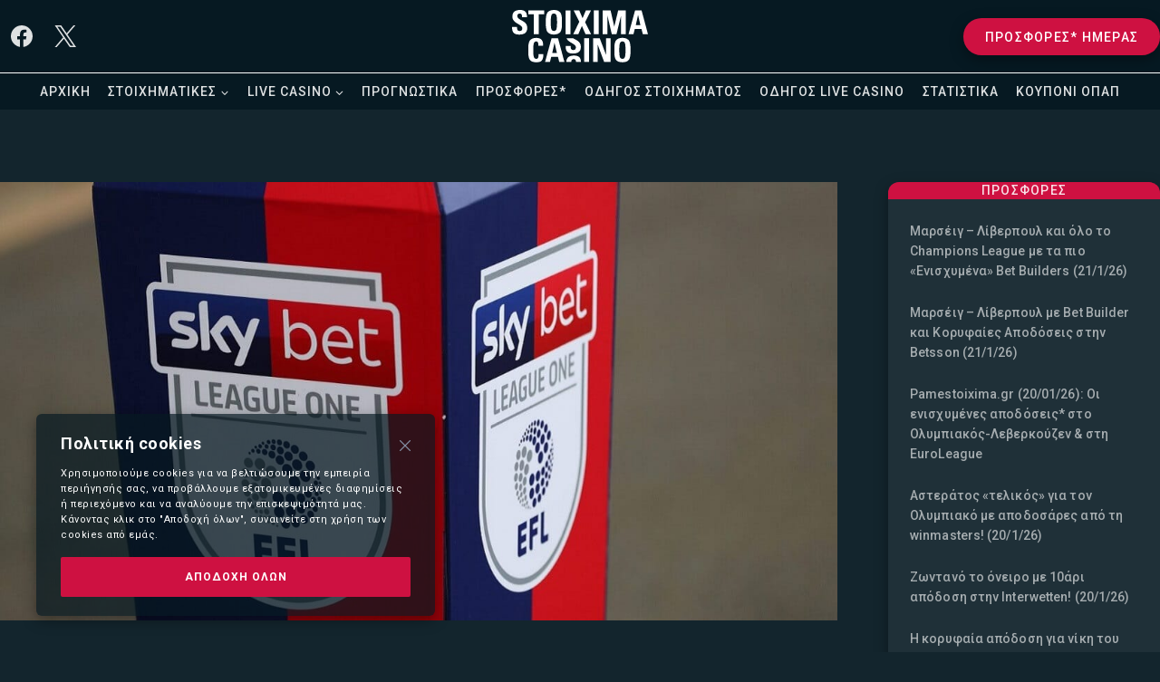

--- FILE ---
content_type: text/html; charset=UTF-8
request_url: https://stoixima-casino.gr/prognostika-a-anglias-27-04/
body_size: 39628
content:
<!doctype html>
<html lang="el" prefix="og: https://ogp.me/ns#" class="no-js" itemtype="https://schema.org/Blog" itemscope>
<head>
	<meta charset="UTF-8">
	<meta name="viewport" content="width=device-width, initial-scale=1, minimum-scale=1">
	
<!-- Search Engine Optimization by Rank Math - https://rankmath.com/ -->
<title>Προγνωστικά Α Αγγλίας 27/04 | Αγωνία στην τελευταία αγωνιστική</title>
<meta name="description" content="Προγνωστικά Α Αγγλίας 27/04. Αναλύσεις, προγνωστικά, βαθμολογία, στατιστικά, στοίχημα, απουσίες, παράδοση, φόρμα, τιμωρίες, ειδήσεις."/>
<meta name="robots" content="follow, index, max-snippet:-1, max-video-preview:-1, max-image-preview:large"/>
<link rel="canonical" href="https://stoixima-casino.gr/prognostika-a-anglias-27-04/" />
<meta property="og:locale" content="el_GR" />
<meta property="og:type" content="article" />
<meta property="og:title" content="Προγνωστικά Α Αγγλίας 27/04 | Αγωνία στην τελευταία αγωνιστική" />
<meta property="og:description" content="Προγνωστικά Α Αγγλίας 27/04. Αναλύσεις, προγνωστικά, βαθμολογία, στατιστικά, στοίχημα, απουσίες, παράδοση, φόρμα, τιμωρίες, ειδήσεις." />
<meta property="og:url" content="https://stoixima-casino.gr/prognostika-a-anglias-27-04/" />
<meta property="og:site_name" content="stoixima-casino" />
<meta property="article:publisher" content="https://www.facebook.com/stoiximacasino.gr/" />
<meta property="article:tag" content="προγνωστικά" />
<meta property="article:section" content="Προγνωστικά" />
<meta property="og:image" content="https://stoixima-casino.gr/wp-content/uploads/2024/04/League-1_1.jpg" />
<meta property="og:image:secure_url" content="https://stoixima-casino.gr/wp-content/uploads/2024/04/League-1_1.jpg" />
<meta property="og:image:width" content="1200" />
<meta property="og:image:height" content="628" />
<meta property="og:image:alt" content="Προγνωστικά Α Αγγλίας" />
<meta property="og:image:type" content="image/jpeg" />
<meta property="article:published_time" content="2024-04-27T00:09:00+03:00" />
<meta property="og:video" content="https://www.youtube.com/embed/u6sv1Z5RQS8" />
<meta property="video:duration" content="131" />
<meta property="og:video" content="https://www.youtube.com/embed/0NnD1yL9rNs" />
<meta property="video:duration" content="307" />
<meta property="og:video" content="https://www.youtube.com/embed/mu9JJUDYj1Y" />
<meta property="video:duration" content="282" />
<meta property="og:video" content="https://www.youtube.com/embed/nxMv0Bhg0Bc" />
<meta property="video:duration" content="402" />
<meta name="twitter:card" content="summary_large_image" />
<meta name="twitter:title" content="Προγνωστικά Α Αγγλίας 27/04 | Αγωνία στην τελευταία αγωνιστική" />
<meta name="twitter:description" content="Προγνωστικά Α Αγγλίας 27/04. Αναλύσεις, προγνωστικά, βαθμολογία, στατιστικά, στοίχημα, απουσίες, παράδοση, φόρμα, τιμωρίες, ειδήσεις." />
<meta name="twitter:site" content="@stoiximacasino" />
<meta name="twitter:creator" content="@stoiximacasino" />
<meta name="twitter:image" content="https://stoixima-casino.gr/wp-content/uploads/2024/04/League-1_1.jpg" />
<meta name="twitter:label1" content="Written by" />
<meta name="twitter:data1" content="georg_giakoym63" />
<meta name="twitter:label2" content="Time to read" />
<meta name="twitter:data2" content="3 minutes" />
<script type="application/ld+json" class="rank-math-schema">{"@context":"https://schema.org","@graph":[{"@type":"Organization","@id":"https://stoixima-casino.gr/#organization","name":"Stoixima-Casino","url":"https://stoixima-casino.gr","sameAs":["https://www.facebook.com/stoiximacasino.gr/","https://twitter.com/stoiximacasino"],"email":"georg_giakoym63","logo":{"@type":"ImageObject","@id":"https://stoixima-casino.gr/#logo","url":"https://stoixima-casino.gr/wp-content/uploads/2023/05/stoixima-casino-logo-white.svg","contentUrl":"https://stoixima-casino.gr/wp-content/uploads/2023/05/stoixima-casino-logo-white.svg","caption":"stoixima-casino","inLanguage":"el","width":"300","height":"114"}},{"@type":"WebSite","@id":"https://stoixima-casino.gr/#website","url":"https://stoixima-casino.gr","name":"stoixima-casino","publisher":{"@id":"https://stoixima-casino.gr/#organization"},"inLanguage":"el"},{"@type":"ImageObject","@id":"https://stoixima-casino.gr/wp-content/uploads/2024/04/League-1_1.jpg","url":"https://stoixima-casino.gr/wp-content/uploads/2024/04/League-1_1.jpg","width":"1200","height":"628","caption":"\u03a0\u03c1\u03bf\u03b3\u03bd\u03c9\u03c3\u03c4\u03b9\u03ba\u03ac \u0391 \u0391\u03b3\u03b3\u03bb\u03af\u03b1\u03c2","inLanguage":"el"},{"@type":"BreadcrumbList","@id":"https://stoixima-casino.gr/prognostika-a-anglias-27-04/#breadcrumb","itemListElement":[{"@type":"ListItem","position":"1","item":{"@id":"https://stoixima-casino.gr","name":"Home | \u03a3\u03bf\u03af\u03c7\u03b7\u03bc\u03b1 | \u039a\u03b1\u03b6\u03af\u03bd\u03bf"}},{"@type":"ListItem","position":"2","item":{"@id":"https://stoixima-casino.gr/category/prognostika/","name":"\u03a0\u03c1\u03bf\u03b3\u03bd\u03c9\u03c3\u03c4\u03b9\u03ba\u03ac"}},{"@type":"ListItem","position":"3","item":{"@id":"https://stoixima-casino.gr/prognostika-a-anglias-27-04/","name":"\u03a0\u03c1\u03bf\u03b3\u03bd\u03c9\u03c3\u03c4\u03b9\u03ba\u03ac \u0391 \u0391\u03b3\u03b3\u03bb\u03af\u03b1\u03c2 27/04: \u0391\u03b3\u03c9\u03bd\u03af\u03b1 \u03c3\u03c4\u03b7\u03bd \u03c4\u03b5\u03bb\u03b5\u03c5\u03c4\u03b1\u03af\u03b1 \u03b1\u03b3\u03c9\u03bd\u03b9\u03c3\u03c4\u03b9\u03ba\u03ae"}}]},{"@type":"WebPage","@id":"https://stoixima-casino.gr/prognostika-a-anglias-27-04/#webpage","url":"https://stoixima-casino.gr/prognostika-a-anglias-27-04/","name":"\u03a0\u03c1\u03bf\u03b3\u03bd\u03c9\u03c3\u03c4\u03b9\u03ba\u03ac \u0391 \u0391\u03b3\u03b3\u03bb\u03af\u03b1\u03c2 27/04 | \u0391\u03b3\u03c9\u03bd\u03af\u03b1 \u03c3\u03c4\u03b7\u03bd \u03c4\u03b5\u03bb\u03b5\u03c5\u03c4\u03b1\u03af\u03b1 \u03b1\u03b3\u03c9\u03bd\u03b9\u03c3\u03c4\u03b9\u03ba\u03ae","datePublished":"2024-04-27T00:09:00+03:00","dateModified":"2024-04-27T00:09:00+03:00","isPartOf":{"@id":"https://stoixima-casino.gr/#website"},"primaryImageOfPage":{"@id":"https://stoixima-casino.gr/wp-content/uploads/2024/04/League-1_1.jpg"},"inLanguage":"el","breadcrumb":{"@id":"https://stoixima-casino.gr/prognostika-a-anglias-27-04/#breadcrumb"}},{"@type":"Person","@id":"https://stoixima-casino.gr/author/georg_giakoym63/","name":"georg_giakoym63","url":"https://stoixima-casino.gr/author/georg_giakoym63/","image":{"@type":"ImageObject","@id":"https://secure.gravatar.com/avatar/34f06ad5fa7f9373a1de0da354b43fd7433f9d89d63d26ef7e043363879bbfed?s=96&amp;d=mm&amp;r=g","url":"https://secure.gravatar.com/avatar/34f06ad5fa7f9373a1de0da354b43fd7433f9d89d63d26ef7e043363879bbfed?s=96&amp;d=mm&amp;r=g","caption":"georg_giakoym63","inLanguage":"el"},"sameAs":["http://stoixima-casino.gr"],"worksFor":{"@id":"https://stoixima-casino.gr/#organization"}},{"headline":"\u03a0\u03c1\u03bf\u03b3\u03bd\u03c9\u03c3\u03c4\u03b9\u03ba\u03ac \u0391 \u0391\u03b3\u03b3\u03bb\u03af\u03b1\u03c2 27/04 | \u0391\u03b3\u03c9\u03bd\u03af\u03b1 \u03c3\u03c4\u03b7\u03bd \u03c4\u03b5\u03bb\u03b5\u03c5\u03c4\u03b1\u03af\u03b1 \u03b1\u03b3\u03c9\u03bd\u03b9\u03c3\u03c4\u03b9\u03ba\u03ae","description":"\u03a0\u03c1\u03bf\u03b3\u03bd\u03c9\u03c3\u03c4\u03b9\u03ba\u03ac \u0391 \u0391\u03b3\u03b3\u03bb\u03af\u03b1\u03c2 27/04. \u0391\u03bd\u03b1\u03bb\u03cd\u03c3\u03b5\u03b9\u03c2, \u03c0\u03c1\u03bf\u03b3\u03bd\u03c9\u03c3\u03c4\u03b9\u03ba\u03ac, \u03b2\u03b1\u03b8\u03bc\u03bf\u03bb\u03bf\u03b3\u03af\u03b1, \u03c3\u03c4\u03b1\u03c4\u03b9\u03c3\u03c4\u03b9\u03ba\u03ac, \u03c3\u03c4\u03bf\u03af\u03c7\u03b7\u03bc\u03b1, \u03b1\u03c0\u03bf\u03c5\u03c3\u03af\u03b5\u03c2, \u03c0\u03b1\u03c1\u03ac\u03b4\u03bf\u03c3\u03b7, \u03c6\u03cc\u03c1\u03bc\u03b1, \u03c4\u03b9\u03bc\u03c9\u03c1\u03af\u03b5\u03c2, \u03b5\u03b9\u03b4\u03ae\u03c3\u03b5\u03b9\u03c2.","datePublished":"2024-04-27T00:09:00+03:00","dateModified":"2024-04-27T00:09:00+03:00","image":{"@id":"https://stoixima-casino.gr/wp-content/uploads/2024/04/League-1_1.jpg"},"author":{"@id":"https://stoixima-casino.gr/author/georg_giakoym63/","name":"georg_giakoym63"},"@type":"NewsArticle","name":"\u03a0\u03c1\u03bf\u03b3\u03bd\u03c9\u03c3\u03c4\u03b9\u03ba\u03ac \u0391 \u0391\u03b3\u03b3\u03bb\u03af\u03b1\u03c2 27/04 | \u0391\u03b3\u03c9\u03bd\u03af\u03b1 \u03c3\u03c4\u03b7\u03bd \u03c4\u03b5\u03bb\u03b5\u03c5\u03c4\u03b1\u03af\u03b1 \u03b1\u03b3\u03c9\u03bd\u03b9\u03c3\u03c4\u03b9\u03ba\u03ae","articleSection":"\u03a0\u03c1\u03bf\u03b3\u03bd\u03c9\u03c3\u03c4\u03b9\u03ba\u03ac","@id":"https://stoixima-casino.gr/prognostika-a-anglias-27-04/#schema-19437","isPartOf":{"@id":"https://stoixima-casino.gr/prognostika-a-anglias-27-04/#webpage"},"publisher":{"@id":"https://stoixima-casino.gr/#organization"},"inLanguage":"el","mainEntityOfPage":{"@id":"https://stoixima-casino.gr/prognostika-a-anglias-27-04/#webpage"}},{"@type":"VideoObject","name":"\u0388\u03b2\u03b5\u03c1\u03c4\u03bf\u03bd - \u039c\u03c0\u03ad\u03c1\u03bd\u03bb\u03b9: 1-0 (MD 32, 06/04/2024)","description":"\u03a4\u03b1 \u03ba\u03b1\u03bb\u03cd\u03c4\u03b5\u03c1\u03b1 \u03c3\u03c4\u03b9\u03b3\u03bc\u03b9\u03cc\u03c4\u03c5\u03c0\u03b1 \u03c4\u03b7\u03c2 \u03b1\u03bd\u03b1\u03bc\u03ad\u03c4\u03c1\u03b7\u03c3\u03b7\u03c2 \u0388\u03b2\u03b5\u03c1\u03c4\u03bf\u03bd - \u039c\u03c0\u03ad\u03c1\u03bd\u03bb\u03b9, \u03c3\u03c4\u03bf \u03c0\u03bb\u03b1\u03af\u03c3\u03b9\u03bf \u03c4\u03b7\u03c2 32\u03b7\u03c2 \u0391\u03b3\u03c9\u03bd\u03b9\u03c3\u03c4\u03b9\u03ba\u03ae\u03c2 \u03c4\u03b7\u03c2 Premier League.","uploadDate":"2024-04-06T22:00:33-07:00","thumbnailUrl":"https://stoixima-casino.gr/wp-content/uploads/2024/04/League-1_1.jpg","embedUrl":"https://www.youtube.com/embed/u6sv1Z5RQS8","duration":"PT2M11S","width":"1280","height":"720","isFamilyFriendly":"1","@id":"https://stoixima-casino.gr/prognostika-a-anglias-27-04/#schema-19438","isPartOf":{"@id":"https://stoixima-casino.gr/prognostika-a-anglias-27-04/#webpage"},"publisher":{"@id":"https://stoixima-casino.gr/#organization"},"inLanguage":"el","mainEntityOfPage":{"@id":"https://stoixima-casino.gr/prognostika-a-anglias-27-04/#webpage"}},{"@type":"VideoObject","name":"\u039c\u03c0\u03c1\u03ac\u03b9\u03c4\u03bf\u03bd - \u0386\u03c1\u03c3\u03b5\u03bd\u03b1\u03bb: 0-3 (MD 32, 06/04/2024)","description":"\u03a4\u03b1 \u03ba\u03b1\u03bb\u03cd\u03c4\u03b5\u03c1\u03b1 \u03c3\u03c4\u03b9\u03b3\u03bc\u03b9\u03cc\u03c4\u03c5\u03c0\u03b1 \u03c4\u03b7\u03c2 \u03b1\u03bd\u03b1\u03bc\u03ad\u03c4\u03c1\u03b7\u03c3\u03b7\u03c2 \u039c\u03c0\u03c1\u03ac\u03b9\u03c1\u03bf\u03bd - \u0386\u03c1\u03c3\u03b5\u03bd\u03b1\u03bb, \u03c3\u03c4\u03bf \u03c0\u03bb\u03b1\u03af\u03c3\u03b9\u03bf \u03c4\u03b7\u03c2 32\u03b7\u03c2 \u0391\u03b3\u03c9\u03bd\u03b9\u03c3\u03c4\u03b9\u03ba\u03ae\u03c2 \u03c4\u03b7\u03c2 Premier League.","uploadDate":"2024-04-06T22:00:02-07:00","thumbnailUrl":"https://stoixima-casino.gr/wp-content/uploads/2024/04/League-1_1.jpg","embedUrl":"https://www.youtube.com/embed/0NnD1yL9rNs","duration":"PT5M7S","width":"1280","height":"720","isFamilyFriendly":"1","@id":"https://stoixima-casino.gr/prognostika-a-anglias-27-04/#schema-19439","isPartOf":{"@id":"https://stoixima-casino.gr/prognostika-a-anglias-27-04/#webpage"},"publisher":{"@id":"https://stoixima-casino.gr/#organization"},"inLanguage":"el","mainEntityOfPage":{"@id":"https://stoixima-casino.gr/prognostika-a-anglias-27-04/#webpage"}},{"@type":"VideoObject","name":"\u039b\u03bf\u03cd\u03c4\u03bf\u03bd - \u039c\u03c0\u03cc\u03c1\u03bd\u03bc\u03bf\u03c5\u03b8: 2-1 (MD 32, 06/04/2024)","description":"\u03a4\u03b1 \u03ba\u03b1\u03bb\u03cd\u03c4\u03b5\u03c1\u03b1 \u03c3\u03c4\u03b9\u03b3\u03bc\u03b9\u03cc\u03c4\u03c5\u03c0\u03b1 \u03c4\u03b7\u03c2 \u03b1\u03bd\u03b1\u03bc\u03ad\u03c4\u03c1\u03b7\u03c3\u03b7\u03c2 \u039b\u03bf\u03cd\u03c4\u03bf\u03bd - \u039c\u03c0\u03cc\u03c1\u03bd\u03bc\u03bf\u03c5\u03b8, \u03c3\u03c4\u03bf \u03c0\u03bb\u03b1\u03af\u03c3\u03b9\u03bf \u03c4\u03b7\u03c2 32\u03b7\u03c2 \u0391\u03b3\u03c9\u03bd\u03b9\u03c3\u03c4\u03b9\u03ba\u03ae\u03c2 \u03c4\u03b7\u03c2 Premier League.","uploadDate":"2024-04-06T22:00:30-07:00","thumbnailUrl":"https://stoixima-casino.gr/wp-content/uploads/2024/04/League-1_1.jpg","embedUrl":"https://www.youtube.com/embed/mu9JJUDYj1Y","duration":"PT4M42S","width":"1280","height":"720","isFamilyFriendly":"1","@id":"https://stoixima-casino.gr/prognostika-a-anglias-27-04/#schema-19440","isPartOf":{"@id":"https://stoixima-casino.gr/prognostika-a-anglias-27-04/#webpage"},"publisher":{"@id":"https://stoixima-casino.gr/#organization"},"inLanguage":"el","mainEntityOfPage":{"@id":"https://stoixima-casino.gr/prognostika-a-anglias-27-04/#webpage"}},{"@type":"VideoObject","name":"\u039c\u03ac\u03bd\u03c4\u03c3\u03b5\u03c3\u03c4\u03b5\u03c1 \u0393\u03b9\u03bf\u03c5\u03bd\u03ac\u03b9\u03c4\u03b5\u03bd\u03c4 \u2013 \u039b\u03af\u03b2\u03b5\u03c1\u03c0\u03bf\u03c5\u03bb: 2-2 (\u039cD 32, 07/04/24)","description":"\u03a4\u03b1 \u03c3\u03c4\u03b9\u03b3\u03bc\u03b9\u03cc\u03c4\u03c5\u03c0\u03b1 \u03c4\u03bf\u03c5 \u03bc\u03b1\u03c4\u03c2.","uploadDate":"2024-04-07T22:00:31-07:00","thumbnailUrl":"https://stoixima-casino.gr/wp-content/uploads/2024/04/League-1_1.jpg","embedUrl":"https://www.youtube.com/embed/nxMv0Bhg0Bc","duration":"PT6M42S","width":"1280","height":"720","isFamilyFriendly":"1","@id":"https://stoixima-casino.gr/prognostika-a-anglias-27-04/#schema-19441","isPartOf":{"@id":"https://stoixima-casino.gr/prognostika-a-anglias-27-04/#webpage"},"publisher":{"@id":"https://stoixima-casino.gr/#organization"},"inLanguage":"el","mainEntityOfPage":{"@id":"https://stoixima-casino.gr/prognostika-a-anglias-27-04/#webpage"}}]}</script>
<!-- /Rank Math WordPress SEO plugin -->

<link rel='dns-prefetch' href='//www.googletagmanager.com' />
<link rel="alternate" type="application/rss+xml" title="Ροή RSS &raquo; Stoixima-Casino" href="https://stoixima-casino.gr/feed/" />
<link rel="alternate" type="application/rss+xml" title="Ροή Σχολίων &raquo; Stoixima-Casino" href="https://stoixima-casino.gr/comments/feed/" />
			<script>document.documentElement.classList.remove( 'no-js' );</script>
			<link rel="alternate" type="application/rss+xml" title="Ροή Σχολίων Stoixima-Casino &raquo; Προγνωστικά Α Αγγλίας 27/04: Αγωνία στην τελευταία αγωνιστική" href="https://stoixima-casino.gr/prognostika-a-anglias-27-04/feed/" />
<link rel="alternate" title="oEmbed (JSON)" type="application/json+oembed" href="https://stoixima-casino.gr/wp-json/oembed/1.0/embed?url=https%3A%2F%2Fstoixima-casino.gr%2Fprognostika-a-anglias-27-04%2F" />
<link rel="alternate" title="oEmbed (XML)" type="text/xml+oembed" href="https://stoixima-casino.gr/wp-json/oembed/1.0/embed?url=https%3A%2F%2Fstoixima-casino.gr%2Fprognostika-a-anglias-27-04%2F&#038;format=xml" />
<style id='wp-img-auto-sizes-contain-inline-css'>
img:is([sizes=auto i],[sizes^="auto," i]){contain-intrinsic-size:3000px 1500px}
/*# sourceURL=wp-img-auto-sizes-contain-inline-css */
</style>

<style id='wp-emoji-styles-inline-css'>

	img.wp-smiley, img.emoji {
		display: inline !important;
		border: none !important;
		box-shadow: none !important;
		height: 1em !important;
		width: 1em !important;
		margin: 0 0.07em !important;
		vertical-align: -0.1em !important;
		background: none !important;
		padding: 0 !important;
	}
/*# sourceURL=wp-emoji-styles-inline-css */
</style>
<link rel='stylesheet' id='wp-block-library-css' href='https://stoixima-casino.gr/wp-includes/css/dist/block-library/style.min.css?ver=6.9' media='all' />
<style id='wp-block-heading-inline-css'>
h1:where(.wp-block-heading).has-background,h2:where(.wp-block-heading).has-background,h3:where(.wp-block-heading).has-background,h4:where(.wp-block-heading).has-background,h5:where(.wp-block-heading).has-background,h6:where(.wp-block-heading).has-background{padding:1.25em 2.375em}h1.has-text-align-left[style*=writing-mode]:where([style*=vertical-lr]),h1.has-text-align-right[style*=writing-mode]:where([style*=vertical-rl]),h2.has-text-align-left[style*=writing-mode]:where([style*=vertical-lr]),h2.has-text-align-right[style*=writing-mode]:where([style*=vertical-rl]),h3.has-text-align-left[style*=writing-mode]:where([style*=vertical-lr]),h3.has-text-align-right[style*=writing-mode]:where([style*=vertical-rl]),h4.has-text-align-left[style*=writing-mode]:where([style*=vertical-lr]),h4.has-text-align-right[style*=writing-mode]:where([style*=vertical-rl]),h5.has-text-align-left[style*=writing-mode]:where([style*=vertical-lr]),h5.has-text-align-right[style*=writing-mode]:where([style*=vertical-rl]),h6.has-text-align-left[style*=writing-mode]:where([style*=vertical-lr]),h6.has-text-align-right[style*=writing-mode]:where([style*=vertical-rl]){rotate:180deg}
/*# sourceURL=https://stoixima-casino.gr/wp-includes/blocks/heading/style.min.css */
</style>
<style id='wp-block-group-inline-css'>
.wp-block-group{box-sizing:border-box}:where(.wp-block-group.wp-block-group-is-layout-constrained){position:relative}
/*# sourceURL=https://stoixima-casino.gr/wp-includes/blocks/group/style.min.css */
</style>
<style id='wp-block-paragraph-inline-css'>
.is-small-text{font-size:.875em}.is-regular-text{font-size:1em}.is-large-text{font-size:2.25em}.is-larger-text{font-size:3em}.has-drop-cap:not(:focus):first-letter{float:left;font-size:8.4em;font-style:normal;font-weight:100;line-height:.68;margin:.05em .1em 0 0;text-transform:uppercase}body.rtl .has-drop-cap:not(:focus):first-letter{float:none;margin-left:.1em}p.has-drop-cap.has-background{overflow:hidden}:root :where(p.has-background){padding:1.25em 2.375em}:where(p.has-text-color:not(.has-link-color)) a{color:inherit}p.has-text-align-left[style*="writing-mode:vertical-lr"],p.has-text-align-right[style*="writing-mode:vertical-rl"]{rotate:180deg}
/*# sourceURL=https://stoixima-casino.gr/wp-includes/blocks/paragraph/style.min.css */
</style>
<style id='global-styles-inline-css'>
:root{--wp--preset--aspect-ratio--square: 1;--wp--preset--aspect-ratio--4-3: 4/3;--wp--preset--aspect-ratio--3-4: 3/4;--wp--preset--aspect-ratio--3-2: 3/2;--wp--preset--aspect-ratio--2-3: 2/3;--wp--preset--aspect-ratio--16-9: 16/9;--wp--preset--aspect-ratio--9-16: 9/16;--wp--preset--color--black: #000000;--wp--preset--color--cyan-bluish-gray: #abb8c3;--wp--preset--color--white: #ffffff;--wp--preset--color--pale-pink: #f78da7;--wp--preset--color--vivid-red: #cf2e2e;--wp--preset--color--luminous-vivid-orange: #ff6900;--wp--preset--color--luminous-vivid-amber: #fcb900;--wp--preset--color--light-green-cyan: #7bdcb5;--wp--preset--color--vivid-green-cyan: #00d084;--wp--preset--color--pale-cyan-blue: #8ed1fc;--wp--preset--color--vivid-cyan-blue: #0693e3;--wp--preset--color--vivid-purple: #9b51e0;--wp--preset--color--theme-palette-1: var(--global-palette1);--wp--preset--color--theme-palette-2: var(--global-palette2);--wp--preset--color--theme-palette-3: var(--global-palette3);--wp--preset--color--theme-palette-4: var(--global-palette4);--wp--preset--color--theme-palette-5: var(--global-palette5);--wp--preset--color--theme-palette-6: var(--global-palette6);--wp--preset--color--theme-palette-7: var(--global-palette7);--wp--preset--color--theme-palette-8: var(--global-palette8);--wp--preset--color--theme-palette-9: var(--global-palette9);--wp--preset--color--theme-palette-10: var(--global-palette10);--wp--preset--color--theme-palette-11: var(--global-palette11);--wp--preset--color--theme-palette-12: var(--global-palette12);--wp--preset--color--theme-palette-13: var(--global-palette13);--wp--preset--color--theme-palette-14: var(--global-palette14);--wp--preset--color--theme-palette-15: var(--global-palette15);--wp--preset--gradient--vivid-cyan-blue-to-vivid-purple: linear-gradient(135deg,rgb(6,147,227) 0%,rgb(155,81,224) 100%);--wp--preset--gradient--light-green-cyan-to-vivid-green-cyan: linear-gradient(135deg,rgb(122,220,180) 0%,rgb(0,208,130) 100%);--wp--preset--gradient--luminous-vivid-amber-to-luminous-vivid-orange: linear-gradient(135deg,rgb(252,185,0) 0%,rgb(255,105,0) 100%);--wp--preset--gradient--luminous-vivid-orange-to-vivid-red: linear-gradient(135deg,rgb(255,105,0) 0%,rgb(207,46,46) 100%);--wp--preset--gradient--very-light-gray-to-cyan-bluish-gray: linear-gradient(135deg,rgb(238,238,238) 0%,rgb(169,184,195) 100%);--wp--preset--gradient--cool-to-warm-spectrum: linear-gradient(135deg,rgb(74,234,220) 0%,rgb(151,120,209) 20%,rgb(207,42,186) 40%,rgb(238,44,130) 60%,rgb(251,105,98) 80%,rgb(254,248,76) 100%);--wp--preset--gradient--blush-light-purple: linear-gradient(135deg,rgb(255,206,236) 0%,rgb(152,150,240) 100%);--wp--preset--gradient--blush-bordeaux: linear-gradient(135deg,rgb(254,205,165) 0%,rgb(254,45,45) 50%,rgb(107,0,62) 100%);--wp--preset--gradient--luminous-dusk: linear-gradient(135deg,rgb(255,203,112) 0%,rgb(199,81,192) 50%,rgb(65,88,208) 100%);--wp--preset--gradient--pale-ocean: linear-gradient(135deg,rgb(255,245,203) 0%,rgb(182,227,212) 50%,rgb(51,167,181) 100%);--wp--preset--gradient--electric-grass: linear-gradient(135deg,rgb(202,248,128) 0%,rgb(113,206,126) 100%);--wp--preset--gradient--midnight: linear-gradient(135deg,rgb(2,3,129) 0%,rgb(40,116,252) 100%);--wp--preset--font-size--small: var(--global-font-size-small);--wp--preset--font-size--medium: var(--global-font-size-medium);--wp--preset--font-size--large: var(--global-font-size-large);--wp--preset--font-size--x-large: 42px;--wp--preset--font-size--larger: var(--global-font-size-larger);--wp--preset--font-size--xxlarge: var(--global-font-size-xxlarge);--wp--preset--spacing--20: 0.44rem;--wp--preset--spacing--30: 0.67rem;--wp--preset--spacing--40: 1rem;--wp--preset--spacing--50: 1.5rem;--wp--preset--spacing--60: 2.25rem;--wp--preset--spacing--70: 3.38rem;--wp--preset--spacing--80: 5.06rem;--wp--preset--shadow--natural: 6px 6px 9px rgba(0, 0, 0, 0.2);--wp--preset--shadow--deep: 12px 12px 50px rgba(0, 0, 0, 0.4);--wp--preset--shadow--sharp: 6px 6px 0px rgba(0, 0, 0, 0.2);--wp--preset--shadow--outlined: 6px 6px 0px -3px rgb(255, 255, 255), 6px 6px rgb(0, 0, 0);--wp--preset--shadow--crisp: 6px 6px 0px rgb(0, 0, 0);}:where(.is-layout-flex){gap: 0.5em;}:where(.is-layout-grid){gap: 0.5em;}body .is-layout-flex{display: flex;}.is-layout-flex{flex-wrap: wrap;align-items: center;}.is-layout-flex > :is(*, div){margin: 0;}body .is-layout-grid{display: grid;}.is-layout-grid > :is(*, div){margin: 0;}:where(.wp-block-columns.is-layout-flex){gap: 2em;}:where(.wp-block-columns.is-layout-grid){gap: 2em;}:where(.wp-block-post-template.is-layout-flex){gap: 1.25em;}:where(.wp-block-post-template.is-layout-grid){gap: 1.25em;}.has-black-color{color: var(--wp--preset--color--black) !important;}.has-cyan-bluish-gray-color{color: var(--wp--preset--color--cyan-bluish-gray) !important;}.has-white-color{color: var(--wp--preset--color--white) !important;}.has-pale-pink-color{color: var(--wp--preset--color--pale-pink) !important;}.has-vivid-red-color{color: var(--wp--preset--color--vivid-red) !important;}.has-luminous-vivid-orange-color{color: var(--wp--preset--color--luminous-vivid-orange) !important;}.has-luminous-vivid-amber-color{color: var(--wp--preset--color--luminous-vivid-amber) !important;}.has-light-green-cyan-color{color: var(--wp--preset--color--light-green-cyan) !important;}.has-vivid-green-cyan-color{color: var(--wp--preset--color--vivid-green-cyan) !important;}.has-pale-cyan-blue-color{color: var(--wp--preset--color--pale-cyan-blue) !important;}.has-vivid-cyan-blue-color{color: var(--wp--preset--color--vivid-cyan-blue) !important;}.has-vivid-purple-color{color: var(--wp--preset--color--vivid-purple) !important;}.has-black-background-color{background-color: var(--wp--preset--color--black) !important;}.has-cyan-bluish-gray-background-color{background-color: var(--wp--preset--color--cyan-bluish-gray) !important;}.has-white-background-color{background-color: var(--wp--preset--color--white) !important;}.has-pale-pink-background-color{background-color: var(--wp--preset--color--pale-pink) !important;}.has-vivid-red-background-color{background-color: var(--wp--preset--color--vivid-red) !important;}.has-luminous-vivid-orange-background-color{background-color: var(--wp--preset--color--luminous-vivid-orange) !important;}.has-luminous-vivid-amber-background-color{background-color: var(--wp--preset--color--luminous-vivid-amber) !important;}.has-light-green-cyan-background-color{background-color: var(--wp--preset--color--light-green-cyan) !important;}.has-vivid-green-cyan-background-color{background-color: var(--wp--preset--color--vivid-green-cyan) !important;}.has-pale-cyan-blue-background-color{background-color: var(--wp--preset--color--pale-cyan-blue) !important;}.has-vivid-cyan-blue-background-color{background-color: var(--wp--preset--color--vivid-cyan-blue) !important;}.has-vivid-purple-background-color{background-color: var(--wp--preset--color--vivid-purple) !important;}.has-black-border-color{border-color: var(--wp--preset--color--black) !important;}.has-cyan-bluish-gray-border-color{border-color: var(--wp--preset--color--cyan-bluish-gray) !important;}.has-white-border-color{border-color: var(--wp--preset--color--white) !important;}.has-pale-pink-border-color{border-color: var(--wp--preset--color--pale-pink) !important;}.has-vivid-red-border-color{border-color: var(--wp--preset--color--vivid-red) !important;}.has-luminous-vivid-orange-border-color{border-color: var(--wp--preset--color--luminous-vivid-orange) !important;}.has-luminous-vivid-amber-border-color{border-color: var(--wp--preset--color--luminous-vivid-amber) !important;}.has-light-green-cyan-border-color{border-color: var(--wp--preset--color--light-green-cyan) !important;}.has-vivid-green-cyan-border-color{border-color: var(--wp--preset--color--vivid-green-cyan) !important;}.has-pale-cyan-blue-border-color{border-color: var(--wp--preset--color--pale-cyan-blue) !important;}.has-vivid-cyan-blue-border-color{border-color: var(--wp--preset--color--vivid-cyan-blue) !important;}.has-vivid-purple-border-color{border-color: var(--wp--preset--color--vivid-purple) !important;}.has-vivid-cyan-blue-to-vivid-purple-gradient-background{background: var(--wp--preset--gradient--vivid-cyan-blue-to-vivid-purple) !important;}.has-light-green-cyan-to-vivid-green-cyan-gradient-background{background: var(--wp--preset--gradient--light-green-cyan-to-vivid-green-cyan) !important;}.has-luminous-vivid-amber-to-luminous-vivid-orange-gradient-background{background: var(--wp--preset--gradient--luminous-vivid-amber-to-luminous-vivid-orange) !important;}.has-luminous-vivid-orange-to-vivid-red-gradient-background{background: var(--wp--preset--gradient--luminous-vivid-orange-to-vivid-red) !important;}.has-very-light-gray-to-cyan-bluish-gray-gradient-background{background: var(--wp--preset--gradient--very-light-gray-to-cyan-bluish-gray) !important;}.has-cool-to-warm-spectrum-gradient-background{background: var(--wp--preset--gradient--cool-to-warm-spectrum) !important;}.has-blush-light-purple-gradient-background{background: var(--wp--preset--gradient--blush-light-purple) !important;}.has-blush-bordeaux-gradient-background{background: var(--wp--preset--gradient--blush-bordeaux) !important;}.has-luminous-dusk-gradient-background{background: var(--wp--preset--gradient--luminous-dusk) !important;}.has-pale-ocean-gradient-background{background: var(--wp--preset--gradient--pale-ocean) !important;}.has-electric-grass-gradient-background{background: var(--wp--preset--gradient--electric-grass) !important;}.has-midnight-gradient-background{background: var(--wp--preset--gradient--midnight) !important;}.has-small-font-size{font-size: var(--wp--preset--font-size--small) !important;}.has-medium-font-size{font-size: var(--wp--preset--font-size--medium) !important;}.has-large-font-size{font-size: var(--wp--preset--font-size--large) !important;}.has-x-large-font-size{font-size: var(--wp--preset--font-size--x-large) !important;}
/*# sourceURL=global-styles-inline-css */
</style>

<style id='classic-theme-styles-inline-css'>
/*! This file is auto-generated */
.wp-block-button__link{color:#fff;background-color:#32373c;border-radius:9999px;box-shadow:none;text-decoration:none;padding:calc(.667em + 2px) calc(1.333em + 2px);font-size:1.125em}.wp-block-file__button{background:#32373c;color:#fff;text-decoration:none}
/*# sourceURL=/wp-includes/css/classic-themes.min.css */
</style>
<link rel='stylesheet' id='kadence-global-css' href='https://stoixima-casino.gr/wp-content/themes/kadence/assets/css/global.min.css?ver=1.4.2' media='all' />
<style id='kadence-global-inline-css'>
/* Kadence Base CSS */
:root{--global-palette1:#ce1141;--global-palette2:#215387;--global-palette3:#061922;--global-palette4:#2D3748;--global-palette5:#4A5568;--global-palette6:#cccccc;--global-palette7:#EDF2F7;--global-palette8:#F7FAFC;--global-palette9:#ffffff;--global-palette10:oklch(from var(--global-palette1) calc(l + 0.10 * (1 - l)) calc(c * 1.00) calc(h + 180) / 100%);--global-palette11:#13612e;--global-palette12:#1159af;--global-palette13:#b82105;--global-palette14:#f7630c;--global-palette15:#f5a524;--global-palette9rgb:255, 255, 255;--global-palette-highlight:var(--global-palette1);--global-palette-highlight-alt:rgba(255,255,255,0.87);--global-palette-highlight-alt2:var(--global-palette9);--global-palette-btn-bg:var(--global-palette1);--global-palette-btn-bg-hover:var(--global-palette2);--global-palette-btn:var(--global-palette9);--global-palette-btn-hover:var(--global-palette9);--global-palette-btn-sec-bg:var(--global-palette7);--global-palette-btn-sec-bg-hover:var(--global-palette2);--global-palette-btn-sec:var(--global-palette3);--global-palette-btn-sec-hover:var(--global-palette9);--global-body-font-family:Roboto, sans-serif;--global-heading-font-family:inherit;--global-primary-nav-font-family:Roboto, sans-serif;--global-fallback-font:sans-serif;--global-display-fallback-font:sans-serif;--global-content-width:1360px;--global-content-wide-width:calc(1360px + 230px);--global-content-narrow-width:px;--global-content-boxed-padding:0rem;--global-calc-content-width:calc(1360px - var(--global-content-edge-padding) - var(--global-content-edge-padding) );--wp--style--global--content-size:var(--global-calc-content-width);}.wp-site-blocks{--global-vw:calc( 100vw - ( 0.5 * var(--scrollbar-offset)));}body{background:var(--global-palette5);-webkit-font-smoothing:antialiased;-moz-osx-font-smoothing:grayscale;}body, input, select, optgroup, textarea{font-style:normal;font-weight:normal;font-size:16px;line-height:1.6;letter-spacing:0.5px;font-family:var(--global-body-font-family);color:rgba(255,255,255,0.6);}.content-bg, body.content-style-unboxed .site{background:var(--global-palette9);}h1,h2,h3,h4,h5,h6{font-family:var(--global-heading-font-family);}h1{font-style:normal;font-weight:700;font-size:32px;line-height:1.5;color:rgba(255,255,255,0.87);}h2{font-style:normal;font-weight:700;font-size:28px;line-height:1.5;color:rgba(255,255,255,0.87);}h3{font-style:normal;font-weight:700;font-size:24px;line-height:1.5;color:rgba(255,255,255,0.87);}h4{font-style:normal;font-weight:700;font-size:22px;line-height:1.5;color:rgba(255,255,255,0.87);}h5{font-style:normal;font-weight:700;font-size:20px;line-height:1.5;color:rgba(255,255,255,0.87);}h6{font-style:normal;font-weight:700;font-size:18px;line-height:1.5;color:rgba(255,255,255,0.87);}.entry-hero .kadence-breadcrumbs{max-width:1360px;}.site-container, .site-header-row-layout-contained, .site-footer-row-layout-contained, .entry-hero-layout-contained, .comments-area, .alignfull > .wp-block-cover__inner-container, .alignwide > .wp-block-cover__inner-container{max-width:var(--global-content-width);}.content-width-narrow .content-container.site-container, .content-width-narrow .hero-container.site-container{max-width:var(--global-content-narrow-width);}@media all and (min-width: 1590px){.wp-site-blocks .content-container  .alignwide{margin-left:-115px;margin-right:-115px;width:unset;max-width:unset;}}@media all and (min-width: 260px){.content-width-narrow .wp-site-blocks .content-container .alignwide{margin-left:-130px;margin-right:-130px;width:unset;max-width:unset;}}.content-style-boxed .wp-site-blocks .entry-content .alignwide{margin-left:calc( -1 * var( --global-content-boxed-padding ) );margin-right:calc( -1 * var( --global-content-boxed-padding ) );}@media all and (max-width: 1024px){.content-area{margin-top:0rem;margin-bottom:0rem;}}@media all and (max-width: 1024px){:root{--global-content-edge-padding:0rem;--global-content-boxed-padding:2rem;}}@media all and (max-width: 767px){:root{--global-content-boxed-padding:0rem;}}.entry-content-wrap{padding:0rem;}@media all and (max-width: 1024px){.entry-content-wrap{padding:2rem;}}@media all and (max-width: 767px){.entry-content-wrap{padding:0rem;}}.entry.single-entry{box-shadow:0px 15px 15px -10px rgba(0,0,0,0);}.entry.loop-entry{box-shadow:0px 15px 15px -10px rgba(0,0,0,0.05);}@media all and (max-width: 1024px){.loop-entry .entry-content-wrap{padding:2rem;}}@media all and (max-width: 767px){.loop-entry .entry-content-wrap{padding:1.5rem;}}.has-sidebar:not(.has-left-sidebar) .content-container{grid-template-columns:1fr 300px;}.has-sidebar.has-left-sidebar .content-container{grid-template-columns:300px 1fr;}.primary-sidebar.widget-area .widget{margin-bottom:0rem;font-style:normal;color:rgba(255,255,255,0.6);}.primary-sidebar.widget-area .widget-title{font-style:normal;font-weight:500;font-size:20px;line-height:1.5;font-family:Roboto, sans-serif;color:rgba(255,255,255,0.87);}.primary-sidebar.widget-area .sidebar-inner-wrap a:where(:not(.button):not(.wp-block-button__link):not(.wp-element-button)){color:rgba(255,255,255,0.6);}.primary-sidebar.widget-area .sidebar-inner-wrap a:where(:not(.button):not(.wp-block-button__link):not(.wp-element-button)):hover{color:rgba(255,255,255,0.87);}.primary-sidebar.widget-area{background:rgba(255,255,255,0.05);padding:24px 24px 24px 24px;}button, .button, .wp-block-button__link, input[type="button"], input[type="reset"], input[type="submit"], .fl-button, .elementor-button-wrapper .elementor-button, .wc-block-components-checkout-place-order-button, .wc-block-cart__submit{box-shadow:0px 0px 0px -7px rgba(0,0,0,0);}button:hover, button:focus, button:active, .button:hover, .button:focus, .button:active, .wp-block-button__link:hover, .wp-block-button__link:focus, .wp-block-button__link:active, input[type="button"]:hover, input[type="button"]:focus, input[type="button"]:active, input[type="reset"]:hover, input[type="reset"]:focus, input[type="reset"]:active, input[type="submit"]:hover, input[type="submit"]:focus, input[type="submit"]:active, .elementor-button-wrapper .elementor-button:hover, .elementor-button-wrapper .elementor-button:focus, .elementor-button-wrapper .elementor-button:active, .wc-block-cart__submit:hover{box-shadow:0px 15px 25px -7px rgba(0,0,0,0.1);}.kb-button.kb-btn-global-outline.kb-btn-global-inherit{padding-top:calc(px - 2px);padding-right:calc(px - 2px);padding-bottom:calc(px - 2px);padding-left:calc(px - 2px);}@media all and (min-width: 1025px){.transparent-header .entry-hero .entry-hero-container-inner{padding-top:calc(80px + 40px);}}@media all and (max-width: 1024px){.mobile-transparent-header .entry-hero .entry-hero-container-inner{padding-top:100px;}}@media all and (max-width: 767px){.mobile-transparent-header .entry-hero .entry-hero-container-inner{padding-top:60px;}}#kt-scroll-up-reader, #kt-scroll-up{border:1px solid currentColor;border-radius:4px 4px 4px 4px;background:var(--global-palette3);border-color:var(--global-palette9);bottom:24px;font-size:1.2em;padding:0.4em 0.4em 0.4em 0.4em;}#kt-scroll-up-reader.scroll-up-side-right, #kt-scroll-up.scroll-up-side-right{right:24px;}#kt-scroll-up-reader.scroll-up-side-left, #kt-scroll-up.scroll-up-side-left{left:24px;}@media all and (hover: hover){#kt-scroll-up-reader:hover, #kt-scroll-up:hover{color:var(--global-palette1);background:var(--global-palette3);border-color:var(--global-palette1);}}body.single{background:#13252d;}body.single .content-bg, body.content-style-unboxed.single .site{background:rgba(255,255,255,0);}.wp-site-blocks .post-title h1{font-style:normal;font-weight:500;font-size:40px;line-height:50px;letter-spacing:0em;font-family:Roboto, sans-serif;color:rgba(255,255,255,0.87);}.post-title .entry-taxonomies, .post-title .entry-taxonomies a{font-style:normal;font-weight:500;font-size:14px;letter-spacing:1px;font-family:Roboto, sans-serif;text-transform:uppercase;color:rgba(255,255,255,0.37);}.post-title .entry-taxonomies a:hover{color:rgba(255,255,255,0.87);}.post-title .entry-taxonomies .category-style-pill a{background:rgba(255,255,255,0.37);}.post-title .entry-taxonomies .category-style-pill a:hover{background:rgba(255,255,255,0.87);}.post-title .entry-meta{font-style:normal;font-weight:normal;font-size:10px;letter-spacing:2px;font-family:Roboto, sans-serif;text-transform:uppercase;color:rgba(255,255,255,0.37);}.entry-hero.post-hero-section .entry-header{min-height:200px;}.loop-entry.type-post h2.entry-title{font-style:normal;font-weight:500;font-size:20px;letter-spacing:0.15px;font-family:Roboto, sans-serif;color:rgba(255,255,255,0.6);}.loop-entry.type-post .entry-meta{font-style:normal;font-weight:normal;font-size:10px;line-height:1.5rem;letter-spacing:2px;font-family:Roboto, sans-serif;text-transform:uppercase;}.loop-entry.type-post .entry-meta{color:rgba(255,255,255,0.37);}body.social-brand-colors .social-show-brand-hover .social-link-facebook:not(.ignore-brand):not(.skip):not(.ignore):hover, body.social-brand-colors .social-show-brand-until .social-link-facebook:not(:hover):not(.skip):not(.ignore), body.social-brand-colors .social-show-brand-always .social-link-facebook:not(.ignore-brand):not(.skip):not(.ignore){background:#3b5998;}body.social-brand-colors .social-show-brand-hover.social-style-outline .social-link-facebook:not(.ignore-brand):not(.skip):not(.ignore):hover, body.social-brand-colors .social-show-brand-until.social-style-outline .social-link-facebook:not(:hover):not(.skip):not(.ignore), body.social-brand-colors .social-show-brand-always.social-style-outline .social-link-facebook:not(.ignore-brand):not(.skip):not(.ignore){color:#3b5998;}body.social-brand-colors .social-show-brand-hover .social-link-twitter:not(.ignore-brand):not(.skip):not(.ignore):hover, body.social-brand-colors .social-show-brand-until .social-link-twitter:not(:hover):not(.skip):not(.ignore), body.social-brand-colors .social-show-brand-always .social-link-twitter:not(.ignore-brand):not(.skip):not(.ignore){background:#1DA1F2;}body.social-brand-colors .social-show-brand-hover.social-style-outline .social-link-twitter:not(.ignore-brand):not(.skip):not(.ignore):hover, body.social-brand-colors .social-show-brand-until.social-style-outline .social-link-twitter:not(:hover):not(.skip):not(.ignore), body.social-brand-colors .social-show-brand-always.social-style-outline .social-link-twitter:not(.ignore-brand):not(.skip):not(.ignore){color:#1DA1F2;}
/* Kadence Header CSS */
@media all and (max-width: 1024px){.mobile-transparent-header #masthead{position:absolute;left:0px;right:0px;z-index:100;}.kadence-scrollbar-fixer.mobile-transparent-header #masthead{right:var(--scrollbar-offset,0);}.mobile-transparent-header #masthead, .mobile-transparent-header .site-top-header-wrap .site-header-row-container-inner, .mobile-transparent-header .site-main-header-wrap .site-header-row-container-inner, .mobile-transparent-header .site-bottom-header-wrap .site-header-row-container-inner{background:transparent;}.site-header-row-tablet-layout-fullwidth, .site-header-row-tablet-layout-standard{padding:0px;}}@media all and (min-width: 1025px){.transparent-header #masthead{position:absolute;left:0px;right:0px;z-index:100;}.transparent-header.kadence-scrollbar-fixer #masthead{right:var(--scrollbar-offset,0);}.transparent-header #masthead, .transparent-header .site-top-header-wrap .site-header-row-container-inner, .transparent-header .site-main-header-wrap .site-header-row-container-inner, .transparent-header .site-bottom-header-wrap .site-header-row-container-inner{background:transparent;}}.site-branding a.brand img{max-width:150px;}.site-branding a.brand img.svg-logo-image{width:150px;}@media all and (max-width: 767px){.site-branding a.brand img{max-width:100px;}.site-branding a.brand img.svg-logo-image{width:100px;}}.site-branding{padding:0px 0px 0px 0px;}@media all and (max-width: 767px){.site-branding{padding:1em 1em 1em 1em;}}#masthead, #masthead .kadence-sticky-header.item-is-fixed:not(.item-at-start):not(.site-header-row-container):not(.site-main-header-wrap), #masthead .kadence-sticky-header.item-is-fixed:not(.item-at-start) > .site-header-row-container-inner{background:#ffffff;}.site-main-header-wrap .site-header-row-container-inner{background:var(--global-palette3);border-bottom:0px solid rgba(6,25,34,0);}.site-main-header-inner-wrap{min-height:40px;}@media all and (max-width: 1024px){.site-main-header-inner-wrap{min-height:100px;}}@media all and (max-width: 767px){.site-main-header-inner-wrap{min-height:60px;}}.site-top-header-wrap .site-header-row-container-inner{background:var(--global-palette3);border-bottom:1px solid var(--global-palette9);}.site-top-header-inner-wrap{min-height:80px;}.header-navigation[class*="header-navigation-style-underline"] .header-menu-container.primary-menu-container>ul>li>a:after{width:calc( 100% - 1.4em);}.main-navigation .primary-menu-container > ul > li.menu-item > a{padding-left:calc(1.4em / 2);padding-right:calc(1.4em / 2);padding-top:0.6em;padding-bottom:0.6em;color:rgba(255,255,255,0.87);}.main-navigation .primary-menu-container > ul > li.menu-item .dropdown-nav-special-toggle{right:calc(1.4em / 2);}.main-navigation .primary-menu-container > ul li.menu-item > a{font-style:normal;font-weight:500;font-size:14px;letter-spacing:1px;font-family:var(--global-primary-nav-font-family);text-transform:uppercase;}.main-navigation .primary-menu-container > ul > li.menu-item > a:hover{color:rgba(255,255,255,0.6);}.main-navigation .primary-menu-container > ul > li.menu-item.current-menu-item > a{color:var(--global-palette1);}.header-navigation .header-menu-container ul ul.sub-menu, .header-navigation .header-menu-container ul ul.submenu{background:var(--global-palette3);box-shadow:0px 5px 15px 0px rgba(0,0,0,0.35);}.header-navigation .header-menu-container ul ul li.menu-item, .header-menu-container ul.menu > li.kadence-menu-mega-enabled > ul > li.menu-item > a{border-bottom:1px solid rgba(255,255,255,0.3);border-radius:0px 0px 0px 0px;}.header-navigation .header-menu-container ul ul li.menu-item > a{width:200px;padding-top:1em;padding-bottom:1em;color:rgba(255,255,255,0.87);font-style:normal;font-weight:500;font-size:12px;letter-spacing:1px;font-family:Roboto, sans-serif;text-transform:uppercase;}.header-navigation .header-menu-container ul ul li.menu-item > a:hover{color:rgba(255,255,255,0.6);background:var(--global-palette3);border-radius:0px 0px 0px 0px;}.header-navigation .header-menu-container ul ul li.menu-item.current-menu-item > a{color:var(--global-palette1);background:var(--global-palette3);border-radius:0px 0px 0px 0px;}.mobile-toggle-open-container .menu-toggle-open, .mobile-toggle-open-container .menu-toggle-open:focus{color:rgba(255,255,255,0.87);padding:10px 10px 10px 0px;font-size:14px;}.mobile-toggle-open-container .menu-toggle-open.menu-toggle-style-bordered{border:1px solid currentColor;}.mobile-toggle-open-container .menu-toggle-open .menu-toggle-icon{font-size:24px;}.mobile-toggle-open-container .menu-toggle-open:hover, .mobile-toggle-open-container .menu-toggle-open:focus-visible{color:var(--global-palette1);}.mobile-navigation ul li{font-style:normal;font-weight:normal;font-size:14px;letter-spacing:0.25px;font-family:Roboto, sans-serif;}.mobile-navigation ul li a{padding-top:1em;padding-bottom:1em;}.mobile-navigation ul li > a, .mobile-navigation ul li.menu-item-has-children > .drawer-nav-drop-wrap{color:rgba(255,255,255,0.6);}.mobile-navigation ul li > a:hover, .mobile-navigation ul li.menu-item-has-children > .drawer-nav-drop-wrap:hover{color:rgba(255,255,255,0.87);}.mobile-navigation ul li.current-menu-item > a, .mobile-navigation ul li.current-menu-item.menu-item-has-children > .drawer-nav-drop-wrap{color:var(--global-palette1);}.mobile-navigation ul li.menu-item-has-children .drawer-nav-drop-wrap, .mobile-navigation ul li:not(.menu-item-has-children) a{border-bottom:1px solid rgba(255,255,255,0.38);}.mobile-navigation:not(.drawer-navigation-parent-toggle-true) ul li.menu-item-has-children .drawer-nav-drop-wrap button{border-left:1px solid rgba(255,255,255,0.38);}#mobile-drawer .drawer-header .drawer-toggle{padding:0.6em 0.15em 0.6em 0.15em;font-size:24px;}#main-header .header-button{font-style:normal;font-weight:500;font-size:14px;line-height:1.4;letter-spacing:1.25px;font-family:Roboto, sans-serif;border-radius:24px 24px 24px 24px;color:var(--global-palette9);background:var(--global-palette1);border:0px solid currentColor;border-color:rgba(206,17,65,0);box-shadow:0px 5px 15px 0px rgba(0,0,0,0.35);}#main-header .header-button.button-size-custom{padding:12px 24px 10px 24px;}#main-header .header-button:hover{color:var(--global-palette9);background:var(--global-palette1);border-color:rgba(206,17,65,0);box-shadow:0px 1px 5px 0px rgba(0,0,0,0.35);}.header-social-wrap .header-social-inner-wrap{font-size:24px;gap:0px;}.header-social-wrap .header-social-inner-wrap .social-button{color:rgba(255,255,255,0.87);background:var(--global-palette3);border:2px none transparent;border-radius:3px;}.header-mobile-social-wrap .header-mobile-social-inner-wrap{font-size:1em;gap:0.3em;}.header-mobile-social-wrap .header-mobile-social-inner-wrap .social-button{border:2px none transparent;border-radius:3px;}
/* Kadence Footer CSS */
#colophon{background:var(--global-palette3);}.site-middle-footer-wrap .site-footer-row-container-inner{background:var(--global-palette3);border-top:0px solid rgba(255,255,255,0.87);border-bottom:0px solid rgba(255,255,255,0.87);}.site-middle-footer-inner-wrap{padding-top:0px;padding-bottom:30px;grid-column-gap:30px;grid-row-gap:30px;}.site-middle-footer-inner-wrap .widget{margin-bottom:30px;}.site-middle-footer-inner-wrap .widget-area .widget-title{font-style:normal;font-weight:500;font-size:14px;line-height:1;letter-spacing:1px;font-family:Roboto, sans-serif;text-transform:uppercase;color:rgba(255,255,255,0.87);}.site-middle-footer-inner-wrap .site-footer-section:not(:last-child):after{right:calc(-30px / 2);}.site-top-footer-wrap .site-footer-row-container-inner{border-bottom:0px solid rgba(255,255,255,0.87);}.site-top-footer-inner-wrap{padding-top:80px;padding-bottom:80px;grid-column-gap:30px;grid-row-gap:30px;}.site-top-footer-inner-wrap .widget{margin-bottom:30px;}.site-top-footer-inner-wrap .site-footer-section:not(:last-child):after{right:calc(-30px / 2);}.site-bottom-footer-wrap .site-footer-row-container-inner{background:var(--global-palette3);border-top:0px solid rgba(255,255,255,0.87);border-bottom:0px solid rgba(255,255,255,0.87);}.site-bottom-footer-inner-wrap{padding-top:30px;padding-bottom:24px;grid-column-gap:30px;}.site-bottom-footer-inner-wrap .widget{margin-bottom:30px;}.site-bottom-footer-inner-wrap .site-footer-section:not(:last-child):after{right:calc(-30px / 2);}@media all and (max-width: 767px){.site-bottom-footer-inner-wrap{padding-top:16px;}}#colophon .footer-html{font-style:normal;font-weight:normal;font-size:14px;letter-spacing:0.25px;font-family:Roboto, sans-serif;color:rgba(255,255,255,0.38);}#colophon .footer-navigation .footer-menu-container > ul > li > a{padding-left:calc(14px / 2);padding-right:calc(14px / 2);padding-top:calc(14px / 2);padding-bottom:calc(14px / 2);color:rgba(255,255,255,0.6);}#colophon .footer-navigation .footer-menu-container > ul li a{font-style:normal;font-weight:normal;font-size:14px;line-height:1;letter-spacing:0.25px;font-family:Roboto, sans-serif;}#colophon .footer-navigation .footer-menu-container > ul li a:hover{color:rgba(255,255,255,0.87);}#colophon .footer-navigation .footer-menu-container > ul li.current-menu-item > a{color:var(--global-palette1);}
/*# sourceURL=kadence-global-inline-css */
</style>
<link rel='stylesheet' id='kadence-header-css' href='https://stoixima-casino.gr/wp-content/themes/kadence/assets/css/header.min.css?ver=1.4.2' media='all' />
<link rel='stylesheet' id='kadence-content-css' href='https://stoixima-casino.gr/wp-content/themes/kadence/assets/css/content.min.css?ver=1.4.2' media='all' />
<link rel='stylesheet' id='kadence-sidebar-css' href='https://stoixima-casino.gr/wp-content/themes/kadence/assets/css/sidebar.min.css?ver=1.4.2' media='all' />
<link rel='stylesheet' id='kadence-footer-css' href='https://stoixima-casino.gr/wp-content/themes/kadence/assets/css/footer.min.css?ver=1.4.2' media='all' />
<link rel='stylesheet' id='kadence-blocks-advancedbtn-css' href='https://stoixima-casino.gr/wp-content/plugins/kadence-blocks/dist/style-blocks-advancedbtn.css?ver=3.5.29' media='all' />
<link rel='stylesheet' id='kadence-rankmath-css' href='https://stoixima-casino.gr/wp-content/themes/kadence/assets/css/rankmath.min.css?ver=1.4.2' media='all' />
<style id='kadence-blocks-global-variables-inline-css'>
:root {--global-kb-font-size-sm:clamp(0.8rem, 0.73rem + 0.217vw, 0.9rem);--global-kb-font-size-md:clamp(1.1rem, 0.995rem + 0.326vw, 1.25rem);--global-kb-font-size-lg:clamp(1.75rem, 1.576rem + 0.543vw, 2rem);--global-kb-font-size-xl:clamp(2.25rem, 1.728rem + 1.63vw, 3rem);--global-kb-font-size-xxl:clamp(2.5rem, 1.456rem + 3.26vw, 4rem);--global-kb-font-size-xxxl:clamp(2.75rem, 0.489rem + 7.065vw, 6rem);}
/*# sourceURL=kadence-blocks-global-variables-inline-css */
</style>
<style id='kadence_blocks_css-inline-css'>
.wp-block-kadence-advancedbtn .kb-btn5735_c4dfd3-fc.kb-button, ul.menu .wp-block-kadence-advancedbtn .kb-btn5735_c4dfd3-fc.kb-button{width:279px;}.wp-block-kadence-advancedbtn .kb-btn5735_c4dfd3-fc.kb-button{color:var(--global-palette9, #ffffff);background:#ff2308;font-size:14px;line-height:1.4rem;letter-spacing:1.25px;font-family:Roboto;font-weight:500;border-top-left-radius:24px;border-top-right-radius:24px;border-bottom-right-radius:24px;border-bottom-left-radius:24px;border-top:2px solid #ff2308;border-right:2px solid #ff2308;border-bottom:2px solid #ff2308;border-left:2px solid #ff2308;box-shadow:0px 5px 15px 0px rgba(0, 0, 0, 0.35);}.wp-block-kadence-advancedbtn .kb-btn5735_c4dfd3-fc.kb-button:hover, .wp-block-kadence-advancedbtn .kb-btn5735_c4dfd3-fc.kb-button:focus{color:var(--global-palette9, #ffffff);background:#ff2308;border-top:2px solid #ff2308;border-right:2px solid #ff2308;border-bottom:2px solid #ff2308;border-left:2px solid #ff2308;box-shadow:0px 1px 5px 0px rgba(0, 0, 0, 0.35);}@media all and (max-width: 1024px){.wp-block-kadence-advancedbtn .kb-btn5735_c4dfd3-fc.kb-button{border-top:2px solid #ff2308;border-right:2px solid #ff2308;border-bottom:2px solid #ff2308;border-left:2px solid #ff2308;}}@media all and (max-width: 1024px){.wp-block-kadence-advancedbtn .kb-btn5735_c4dfd3-fc.kb-button:hover, .wp-block-kadence-advancedbtn .kb-btn5735_c4dfd3-fc.kb-button:focus{border-top:2px solid #ff2308;border-right:2px solid #ff2308;border-bottom:2px solid #ff2308;border-left:2px solid #ff2308;}}@media all and (max-width: 767px){.wp-block-kadence-advancedbtn .kb-btn5735_c4dfd3-fc.kb-button{border-top:2px solid #ff2308;border-right:2px solid #ff2308;border-bottom:2px solid #ff2308;border-left:2px solid #ff2308;}.wp-block-kadence-advancedbtn .kb-btn5735_c4dfd3-fc.kb-button:hover, .wp-block-kadence-advancedbtn .kb-btn5735_c4dfd3-fc.kb-button:focus{border-top:2px solid #ff2308;border-right:2px solid #ff2308;border-bottom:2px solid #ff2308;border-left:2px solid #ff2308;}}.wp-block-kadence-advancedbtn .kb-btn5735_4fc393-33.kb-button, ul.menu .wp-block-kadence-advancedbtn .kb-btn5735_4fc393-33.kb-button{width:279px;}.wp-block-kadence-advancedbtn .kb-btn5735_4fc393-33.kb-button{color:var(--global-palette9, #ffffff);background:#ff2308;font-size:14px;line-height:1.4rem;letter-spacing:1.25px;font-family:Roboto;font-weight:500;border-top-left-radius:24px;border-top-right-radius:24px;border-bottom-right-radius:24px;border-bottom-left-radius:24px;border-top:2px solid #ff2308;border-right:2px solid #ff2308;border-bottom:2px solid #ff2308;border-left:2px solid #ff2308;box-shadow:0px 5px 15px 0px rgba(0, 0, 0, 0.35);}.wp-block-kadence-advancedbtn .kb-btn5735_4fc393-33.kb-button:hover, .wp-block-kadence-advancedbtn .kb-btn5735_4fc393-33.kb-button:focus{color:var(--global-palette9, #ffffff);background:#ff2308;border-top:2px solid #ff2308;border-right:2px solid #ff2308;border-bottom:2px solid #ff2308;border-left:2px solid #ff2308;box-shadow:0px 1px 5px 0px rgba(0, 0, 0, 0.35);}@media all and (max-width: 1024px){.wp-block-kadence-advancedbtn .kb-btn5735_4fc393-33.kb-button{border-top:2px solid #ff2308;border-right:2px solid #ff2308;border-bottom:2px solid #ff2308;border-left:2px solid #ff2308;}}@media all and (max-width: 1024px){.wp-block-kadence-advancedbtn .kb-btn5735_4fc393-33.kb-button:hover, .wp-block-kadence-advancedbtn .kb-btn5735_4fc393-33.kb-button:focus{border-top:2px solid #ff2308;border-right:2px solid #ff2308;border-bottom:2px solid #ff2308;border-left:2px solid #ff2308;}}@media all and (max-width: 767px){.wp-block-kadence-advancedbtn .kb-btn5735_4fc393-33.kb-button{border-top:2px solid #ff2308;border-right:2px solid #ff2308;border-bottom:2px solid #ff2308;border-left:2px solid #ff2308;}.wp-block-kadence-advancedbtn .kb-btn5735_4fc393-33.kb-button:hover, .wp-block-kadence-advancedbtn .kb-btn5735_4fc393-33.kb-button:focus{border-top:2px solid #ff2308;border-right:2px solid #ff2308;border-bottom:2px solid #ff2308;border-left:2px solid #ff2308;}}.wp-block-kadence-advancedbtn .kb-btn5735_db9f1a-33.kb-button, ul.menu .wp-block-kadence-advancedbtn .kb-btn5735_db9f1a-33.kb-button{width:279px;}.wp-block-kadence-advancedbtn .kb-btn5735_db9f1a-33.kb-button{color:var(--global-palette9, #ffffff);background:#ff2308;font-size:14px;line-height:1.4rem;letter-spacing:1.25px;font-family:Roboto;font-weight:500;border-top-left-radius:24px;border-top-right-radius:24px;border-bottom-right-radius:24px;border-bottom-left-radius:24px;border-top:2px solid #ff2308;border-right:2px solid #ff2308;border-bottom:2px solid #ff2308;border-left:2px solid #ff2308;box-shadow:0px 5px 15px 0px rgba(0, 0, 0, 0.35);}.wp-block-kadence-advancedbtn .kb-btn5735_db9f1a-33.kb-button:hover, .wp-block-kadence-advancedbtn .kb-btn5735_db9f1a-33.kb-button:focus{color:var(--global-palette9, #ffffff);background:#ff2308;border-top:2px solid #ff2308;border-right:2px solid #ff2308;border-bottom:2px solid #ff2308;border-left:2px solid #ff2308;box-shadow:0px 1px 5px 0px rgba(0, 0, 0, 0.35);}@media all and (max-width: 1024px){.wp-block-kadence-advancedbtn .kb-btn5735_db9f1a-33.kb-button{border-top:2px solid #ff2308;border-right:2px solid #ff2308;border-bottom:2px solid #ff2308;border-left:2px solid #ff2308;}}@media all and (max-width: 1024px){.wp-block-kadence-advancedbtn .kb-btn5735_db9f1a-33.kb-button:hover, .wp-block-kadence-advancedbtn .kb-btn5735_db9f1a-33.kb-button:focus{border-top:2px solid #ff2308;border-right:2px solid #ff2308;border-bottom:2px solid #ff2308;border-left:2px solid #ff2308;}}@media all and (max-width: 767px){.wp-block-kadence-advancedbtn .kb-btn5735_db9f1a-33.kb-button{border-top:2px solid #ff2308;border-right:2px solid #ff2308;border-bottom:2px solid #ff2308;border-left:2px solid #ff2308;}.wp-block-kadence-advancedbtn .kb-btn5735_db9f1a-33.kb-button:hover, .wp-block-kadence-advancedbtn .kb-btn5735_db9f1a-33.kb-button:focus{border-top:2px solid #ff2308;border-right:2px solid #ff2308;border-bottom:2px solid #ff2308;border-left:2px solid #ff2308;}}
/*# sourceURL=kadence_blocks_css-inline-css */
</style>
<!--n2css--><!--n2js--><script id="cookie-law-info-js-extra">
var _ckyConfig = {"_ipData":[],"_assetsURL":"https://stoixima-casino.gr/wp-content/plugins/cookie-law-info/lite/frontend/images/","_publicURL":"https://stoixima-casino.gr","_expiry":"365","_categories":[{"name":"Necessary","slug":"necessary","isNecessary":true,"ccpaDoNotSell":true,"cookies":[],"active":true,"defaultConsent":{"gdpr":true,"ccpa":true}},{"name":"Functional","slug":"functional","isNecessary":false,"ccpaDoNotSell":true,"cookies":[],"active":true,"defaultConsent":{"gdpr":false,"ccpa":false}},{"name":"Analytics","slug":"analytics","isNecessary":false,"ccpaDoNotSell":true,"cookies":[],"active":true,"defaultConsent":{"gdpr":false,"ccpa":false}},{"name":"Performance","slug":"performance","isNecessary":false,"ccpaDoNotSell":true,"cookies":[],"active":true,"defaultConsent":{"gdpr":false,"ccpa":false}},{"name":"Advertisement","slug":"advertisement","isNecessary":false,"ccpaDoNotSell":true,"cookies":[],"active":true,"defaultConsent":{"gdpr":false,"ccpa":false}}],"_activeLaw":"gdpr","_rootDomain":"","_block":"1","_showBanner":"1","_bannerConfig":{"settings":{"type":"box","preferenceCenterType":"popup","position":"bottom-left","applicableLaw":"gdpr"},"behaviours":{"reloadBannerOnAccept":false,"loadAnalyticsByDefault":false,"animations":{"onLoad":"animate","onHide":"sticky"}},"config":{"revisitConsent":{"status":true,"tag":"revisit-consent","position":"bottom-left","meta":{"url":"#"},"styles":{"background-color":"#0056A7"},"elements":{"title":{"type":"text","tag":"revisit-consent-title","status":true,"styles":{"color":"#0056a7"}}}},"preferenceCenter":{"toggle":{"status":true,"tag":"detail-category-toggle","type":"toggle","states":{"active":{"styles":{"background-color":"#1863DC"}},"inactive":{"styles":{"background-color":"#D0D5D2"}}}}},"categoryPreview":{"status":false,"toggle":{"status":true,"tag":"detail-category-preview-toggle","type":"toggle","states":{"active":{"styles":{"background-color":"#1863DC"}},"inactive":{"styles":{"background-color":"#D0D5D2"}}}}},"videoPlaceholder":{"status":true,"styles":{"background-color":"#000000","border-color":"#000000","color":"#ffffff"}},"readMore":{"status":false,"tag":"readmore-button","type":"link","meta":{"noFollow":true,"newTab":true},"styles":{"color":"#CE1141","background-color":"transparent","border-color":"transparent"}},"showMore":{"status":true,"tag":"show-desc-button","type":"button","styles":{"color":"#1863DC"}},"showLess":{"status":true,"tag":"hide-desc-button","type":"button","styles":{"color":"#1863DC"}},"alwaysActive":{"status":true,"tag":"always-active","styles":{"color":"#008000"}},"manualLinks":{"status":true,"tag":"manual-links","type":"link","styles":{"color":"#1863DC"}},"auditTable":{"status":true},"optOption":{"status":true,"toggle":{"status":true,"tag":"optout-option-toggle","type":"toggle","states":{"active":{"styles":{"background-color":"#1863dc"}},"inactive":{"styles":{"background-color":"#FFFFFF"}}}}}}},"_version":"3.3.9.1","_logConsent":"1","_tags":[{"tag":"accept-button","styles":{"color":"#FFFFFF","background-color":"#CE1141","border-color":"#CE1141"}},{"tag":"reject-button","styles":{"color":"#1863DC","background-color":"transparent","border-color":"#1863DC"}},{"tag":"settings-button","styles":{"color":"#1863DC","background-color":"transparent","border-color":"#1863DC"}},{"tag":"readmore-button","styles":{"color":"#CE1141","background-color":"transparent","border-color":"transparent"}},{"tag":"donotsell-button","styles":{"color":"#1863DC","background-color":"transparent","border-color":"transparent"}},{"tag":"show-desc-button","styles":{"color":"#1863DC"}},{"tag":"hide-desc-button","styles":{"color":"#1863DC"}},{"tag":"cky-always-active","styles":[]},{"tag":"cky-link","styles":[]},{"tag":"accept-button","styles":{"color":"#FFFFFF","background-color":"#CE1141","border-color":"#CE1141"}},{"tag":"revisit-consent","styles":{"background-color":"#0056A7"}}],"_shortCodes":[{"key":"cky_readmore","content":"\u003Ca href=\"#\" class=\"cky-policy\" aria-label=\"Cookie Policy\" target=\"_blank\" rel=\"noopener\" data-cky-tag=\"readmore-button\"\u003ECookie Policy\u003C/a\u003E","tag":"readmore-button","status":false,"attributes":{"rel":"nofollow","target":"_blank"}},{"key":"cky_show_desc","content":"\u003Cbutton class=\"cky-show-desc-btn\" data-cky-tag=\"show-desc-button\" aria-label=\"Show more\"\u003EShow more\u003C/button\u003E","tag":"show-desc-button","status":true,"attributes":[]},{"key":"cky_hide_desc","content":"\u003Cbutton class=\"cky-show-desc-btn\" data-cky-tag=\"hide-desc-button\" aria-label=\"Show less\"\u003EShow less\u003C/button\u003E","tag":"hide-desc-button","status":true,"attributes":[]},{"key":"cky_optout_show_desc","content":"[cky_optout_show_desc]","tag":"optout-show-desc-button","status":true,"attributes":[]},{"key":"cky_optout_hide_desc","content":"[cky_optout_hide_desc]","tag":"optout-hide-desc-button","status":true,"attributes":[]},{"key":"cky_category_toggle_label","content":"[cky_{{status}}_category_label] [cky_preference_{{category_slug}}_title]","tag":"","status":true,"attributes":[]},{"key":"cky_enable_category_label","content":"Enable","tag":"","status":true,"attributes":[]},{"key":"cky_disable_category_label","content":"Disable","tag":"","status":true,"attributes":[]},{"key":"cky_video_placeholder","content":"\u003Cdiv class=\"video-placeholder-normal\" data-cky-tag=\"video-placeholder\" id=\"[UNIQUEID]\"\u003E\u003Cp class=\"video-placeholder-text-normal\" data-cky-tag=\"placeholder-title\"\u003EPlease accept cookies to access this content\u003C/p\u003E\u003C/div\u003E","tag":"","status":true,"attributes":[]},{"key":"cky_enable_optout_label","content":"Enable","tag":"","status":true,"attributes":[]},{"key":"cky_disable_optout_label","content":"Disable","tag":"","status":true,"attributes":[]},{"key":"cky_optout_toggle_label","content":"[cky_{{status}}_optout_label] [cky_optout_option_title]","tag":"","status":true,"attributes":[]},{"key":"cky_optout_option_title","content":"Do Not Sell or Share My Personal Information","tag":"","status":true,"attributes":[]},{"key":"cky_optout_close_label","content":"Close","tag":"","status":true,"attributes":[]},{"key":"cky_preference_close_label","content":"Close","tag":"","status":true,"attributes":[]}],"_rtl":"","_language":"el","_providersToBlock":[]};
var _ckyStyles = {"css":".cky-overlay{background: #000000; opacity: 0.4; position: fixed; top: 0; left: 0; width: 100%; height: 100%; z-index: 99999999;}.cky-hide{display: none;}.cky-btn-revisit-wrapper{display: flex; align-items: center; justify-content: center; background: #0056a7; width: 45px; height: 45px; border-radius: 50%; position: fixed; z-index: 999999; cursor: pointer;}.cky-revisit-bottom-left{bottom: 15px; left: 15px;}.cky-revisit-bottom-right{bottom: 15px; right: 15px;}.cky-btn-revisit-wrapper .cky-btn-revisit{display: flex; align-items: center; justify-content: center; background: none; border: none; cursor: pointer; position: relative; margin: 0; padding: 0;}.cky-btn-revisit-wrapper .cky-btn-revisit img{max-width: fit-content; margin: 0; height: 30px; width: 30px;}.cky-revisit-bottom-left:hover::before{content: attr(data-tooltip); position: absolute; background: #4e4b66; color: #ffffff; left: calc(100% + 7px); font-size: 12px; line-height: 16px; width: max-content; padding: 4px 8px; border-radius: 4px;}.cky-revisit-bottom-left:hover::after{position: absolute; content: \"\"; border: 5px solid transparent; left: calc(100% + 2px); border-left-width: 0; border-right-color: #4e4b66;}.cky-revisit-bottom-right:hover::before{content: attr(data-tooltip); position: absolute; background: #4e4b66; color: #ffffff; right: calc(100% + 7px); font-size: 12px; line-height: 16px; width: max-content; padding: 4px 8px; border-radius: 4px;}.cky-revisit-bottom-right:hover::after{position: absolute; content: \"\"; border: 5px solid transparent; right: calc(100% + 2px); border-right-width: 0; border-left-color: #4e4b66;}.cky-revisit-hide{display: none;}.cky-consent-container{position: fixed; width: 440px; box-sizing: border-box; z-index: 9999999; border-radius: 6px;}.cky-consent-container .cky-consent-bar{background: #ffffff; border: 1px solid; padding: 20px 26px; box-shadow: 0 -1px 10px 0 #acabab4d; border-radius: 6px;}.cky-box-bottom-left{bottom: 40px; left: 40px;}.cky-box-bottom-right{bottom: 40px; right: 40px;}.cky-box-top-left{top: 40px; left: 40px;}.cky-box-top-right{top: 40px; right: 40px;}.cky-custom-brand-logo-wrapper .cky-custom-brand-logo{width: 100px; height: auto; margin: 0 0 12px 0;}.cky-notice .cky-title{color: #212121; font-weight: 700; font-size: 18px; line-height: 24px; margin: 0 0 12px 0;}.cky-notice-des *,.cky-preference-content-wrapper *,.cky-accordion-header-des *,.cky-gpc-wrapper .cky-gpc-desc *{font-size: 14px;}.cky-notice-des{color: #212121; font-size: 14px; line-height: 24px; font-weight: 400;}.cky-notice-des img{height: 25px; width: 25px;}.cky-consent-bar .cky-notice-des p,.cky-gpc-wrapper .cky-gpc-desc p,.cky-preference-body-wrapper .cky-preference-content-wrapper p,.cky-accordion-header-wrapper .cky-accordion-header-des p,.cky-cookie-des-table li div:last-child p{color: inherit; margin-top: 0; overflow-wrap: break-word;}.cky-notice-des P:last-child,.cky-preference-content-wrapper p:last-child,.cky-cookie-des-table li div:last-child p:last-child,.cky-gpc-wrapper .cky-gpc-desc p:last-child{margin-bottom: 0;}.cky-notice-des a.cky-policy,.cky-notice-des button.cky-policy{font-size: 14px; color: #1863dc; white-space: nowrap; cursor: pointer; background: transparent; border: 1px solid; text-decoration: underline;}.cky-notice-des button.cky-policy{padding: 0;}.cky-notice-des a.cky-policy:focus-visible,.cky-notice-des button.cky-policy:focus-visible,.cky-preference-content-wrapper .cky-show-desc-btn:focus-visible,.cky-accordion-header .cky-accordion-btn:focus-visible,.cky-preference-header .cky-btn-close:focus-visible,.cky-switch input[type=\"checkbox\"]:focus-visible,.cky-footer-wrapper a:focus-visible,.cky-btn:focus-visible{outline: 2px solid #1863dc; outline-offset: 2px;}.cky-btn:focus:not(:focus-visible),.cky-accordion-header .cky-accordion-btn:focus:not(:focus-visible),.cky-preference-content-wrapper .cky-show-desc-btn:focus:not(:focus-visible),.cky-btn-revisit-wrapper .cky-btn-revisit:focus:not(:focus-visible),.cky-preference-header .cky-btn-close:focus:not(:focus-visible),.cky-consent-bar .cky-banner-btn-close:focus:not(:focus-visible){outline: 0;}button.cky-show-desc-btn:not(:hover):not(:active){color: #1863dc; background: transparent;}button.cky-accordion-btn:not(:hover):not(:active),button.cky-banner-btn-close:not(:hover):not(:active),button.cky-btn-revisit:not(:hover):not(:active),button.cky-btn-close:not(:hover):not(:active){background: transparent;}.cky-consent-bar button:hover,.cky-modal.cky-modal-open button:hover,.cky-consent-bar button:focus,.cky-modal.cky-modal-open button:focus{text-decoration: none;}.cky-notice-btn-wrapper{display: flex; justify-content: flex-start; align-items: center; flex-wrap: wrap; margin-top: 16px;}.cky-notice-btn-wrapper .cky-btn{text-shadow: none; box-shadow: none;}.cky-btn{flex: auto; max-width: 100%; font-size: 14px; font-family: inherit; line-height: 24px; padding: 8px; font-weight: 500; margin: 0 8px 0 0; border-radius: 2px; cursor: pointer; text-align: center; text-transform: none; min-height: 0;}.cky-btn:hover{opacity: 0.8;}.cky-btn-customize{color: #1863dc; background: transparent; border: 2px solid #1863dc;}.cky-btn-reject{color: #1863dc; background: transparent; border: 2px solid #1863dc;}.cky-btn-accept{background: #1863dc; color: #ffffff; border: 2px solid #1863dc;}.cky-btn:last-child{margin-right: 0;}@media (max-width: 576px){.cky-box-bottom-left{bottom: 0; left: 0;}.cky-box-bottom-right{bottom: 0; right: 0;}.cky-box-top-left{top: 0; left: 0;}.cky-box-top-right{top: 0; right: 0;}}@media (max-width: 440px){.cky-box-bottom-left, .cky-box-bottom-right, .cky-box-top-left, .cky-box-top-right{width: 100%; max-width: 100%;}.cky-consent-container .cky-consent-bar{padding: 20px 0;}.cky-custom-brand-logo-wrapper, .cky-notice .cky-title, .cky-notice-des, .cky-notice-btn-wrapper{padding: 0 24px;}.cky-notice-des{max-height: 40vh; overflow-y: scroll;}.cky-notice-btn-wrapper{flex-direction: column; margin-top: 0;}.cky-btn{width: 100%; margin: 10px 0 0 0;}.cky-notice-btn-wrapper .cky-btn-customize{order: 2;}.cky-notice-btn-wrapper .cky-btn-reject{order: 3;}.cky-notice-btn-wrapper .cky-btn-accept{order: 1; margin-top: 16px;}}@media (max-width: 352px){.cky-notice .cky-title{font-size: 16px;}.cky-notice-des *{font-size: 12px;}.cky-notice-des, .cky-btn{font-size: 12px;}}.cky-modal.cky-modal-open{display: flex; visibility: visible; -webkit-transform: translate(-50%, -50%); -moz-transform: translate(-50%, -50%); -ms-transform: translate(-50%, -50%); -o-transform: translate(-50%, -50%); transform: translate(-50%, -50%); top: 50%; left: 50%; transition: all 1s ease;}.cky-modal{box-shadow: 0 32px 68px rgba(0, 0, 0, 0.3); margin: 0 auto; position: fixed; max-width: 100%; background: #ffffff; top: 50%; box-sizing: border-box; border-radius: 6px; z-index: 999999999; color: #212121; -webkit-transform: translate(-50%, 100%); -moz-transform: translate(-50%, 100%); -ms-transform: translate(-50%, 100%); -o-transform: translate(-50%, 100%); transform: translate(-50%, 100%); visibility: hidden; transition: all 0s ease;}.cky-preference-center{max-height: 79vh; overflow: hidden; width: 845px; overflow: hidden; flex: 1 1 0; display: flex; flex-direction: column; border-radius: 6px;}.cky-preference-header{display: flex; align-items: center; justify-content: space-between; padding: 22px 24px; border-bottom: 1px solid;}.cky-preference-header .cky-preference-title{font-size: 18px; font-weight: 700; line-height: 24px;}.cky-preference-header .cky-btn-close{margin: 0; cursor: pointer; vertical-align: middle; padding: 0; background: none; border: none; width: auto; height: auto; min-height: 0; line-height: 0; text-shadow: none; box-shadow: none;}.cky-preference-header .cky-btn-close img{margin: 0; height: 10px; width: 10px;}.cky-preference-body-wrapper{padding: 0 24px; flex: 1; overflow: auto; box-sizing: border-box;}.cky-preference-content-wrapper,.cky-gpc-wrapper .cky-gpc-desc{font-size: 14px; line-height: 24px; font-weight: 400; padding: 12px 0;}.cky-preference-content-wrapper{border-bottom: 1px solid;}.cky-preference-content-wrapper img{height: 25px; width: 25px;}.cky-preference-content-wrapper .cky-show-desc-btn{font-size: 14px; font-family: inherit; color: #1863dc; text-decoration: none; line-height: 24px; padding: 0; margin: 0; white-space: nowrap; cursor: pointer; background: transparent; border-color: transparent; text-transform: none; min-height: 0; text-shadow: none; box-shadow: none;}.cky-accordion-wrapper{margin-bottom: 10px;}.cky-accordion{border-bottom: 1px solid;}.cky-accordion:last-child{border-bottom: none;}.cky-accordion .cky-accordion-item{display: flex; margin-top: 10px;}.cky-accordion .cky-accordion-body{display: none;}.cky-accordion.cky-accordion-active .cky-accordion-body{display: block; padding: 0 22px; margin-bottom: 16px;}.cky-accordion-header-wrapper{cursor: pointer; width: 100%;}.cky-accordion-item .cky-accordion-header{display: flex; justify-content: space-between; align-items: center;}.cky-accordion-header .cky-accordion-btn{font-size: 16px; font-family: inherit; color: #212121; line-height: 24px; background: none; border: none; font-weight: 700; padding: 0; margin: 0; cursor: pointer; text-transform: none; min-height: 0; text-shadow: none; box-shadow: none;}.cky-accordion-header .cky-always-active{color: #008000; font-weight: 600; line-height: 24px; font-size: 14px;}.cky-accordion-header-des{font-size: 14px; line-height: 24px; margin: 10px 0 16px 0;}.cky-accordion-chevron{margin-right: 22px; position: relative; cursor: pointer;}.cky-accordion-chevron-hide{display: none;}.cky-accordion .cky-accordion-chevron i::before{content: \"\"; position: absolute; border-right: 1.4px solid; border-bottom: 1.4px solid; border-color: inherit; height: 6px; width: 6px; -webkit-transform: rotate(-45deg); -moz-transform: rotate(-45deg); -ms-transform: rotate(-45deg); -o-transform: rotate(-45deg); transform: rotate(-45deg); transition: all 0.2s ease-in-out; top: 8px;}.cky-accordion.cky-accordion-active .cky-accordion-chevron i::before{-webkit-transform: rotate(45deg); -moz-transform: rotate(45deg); -ms-transform: rotate(45deg); -o-transform: rotate(45deg); transform: rotate(45deg);}.cky-audit-table{background: #f4f4f4; border-radius: 6px;}.cky-audit-table .cky-empty-cookies-text{color: inherit; font-size: 12px; line-height: 24px; margin: 0; padding: 10px;}.cky-audit-table .cky-cookie-des-table{font-size: 12px; line-height: 24px; font-weight: normal; padding: 15px 10px; border-bottom: 1px solid; border-bottom-color: inherit; margin: 0;}.cky-audit-table .cky-cookie-des-table:last-child{border-bottom: none;}.cky-audit-table .cky-cookie-des-table li{list-style-type: none; display: flex; padding: 3px 0;}.cky-audit-table .cky-cookie-des-table li:first-child{padding-top: 0;}.cky-cookie-des-table li div:first-child{width: 100px; font-weight: 600; word-break: break-word; word-wrap: break-word;}.cky-cookie-des-table li div:last-child{flex: 1; word-break: break-word; word-wrap: break-word; margin-left: 8px;}.cky-footer-shadow{display: block; width: 100%; height: 40px; background: linear-gradient(180deg, rgba(255, 255, 255, 0) 0%, #ffffff 100%); position: absolute; bottom: calc(100% - 1px);}.cky-footer-wrapper{position: relative;}.cky-prefrence-btn-wrapper{display: flex; flex-wrap: wrap; align-items: center; justify-content: center; padding: 22px 24px; border-top: 1px solid;}.cky-prefrence-btn-wrapper .cky-btn{flex: auto; max-width: 100%; text-shadow: none; box-shadow: none;}.cky-btn-preferences{color: #1863dc; background: transparent; border: 2px solid #1863dc;}.cky-preference-header,.cky-preference-body-wrapper,.cky-preference-content-wrapper,.cky-accordion-wrapper,.cky-accordion,.cky-accordion-wrapper,.cky-footer-wrapper,.cky-prefrence-btn-wrapper{border-color: inherit;}@media (max-width: 845px){.cky-modal{max-width: calc(100% - 16px);}}@media (max-width: 576px){.cky-modal{max-width: 100%;}.cky-preference-center{max-height: 100vh;}.cky-prefrence-btn-wrapper{flex-direction: column;}.cky-accordion.cky-accordion-active .cky-accordion-body{padding-right: 0;}.cky-prefrence-btn-wrapper .cky-btn{width: 100%; margin: 10px 0 0 0;}.cky-prefrence-btn-wrapper .cky-btn-reject{order: 3;}.cky-prefrence-btn-wrapper .cky-btn-accept{order: 1; margin-top: 0;}.cky-prefrence-btn-wrapper .cky-btn-preferences{order: 2;}}@media (max-width: 425px){.cky-accordion-chevron{margin-right: 15px;}.cky-notice-btn-wrapper{margin-top: 0;}.cky-accordion.cky-accordion-active .cky-accordion-body{padding: 0 15px;}}@media (max-width: 352px){.cky-preference-header .cky-preference-title{font-size: 16px;}.cky-preference-header{padding: 16px 24px;}.cky-preference-content-wrapper *, .cky-accordion-header-des *{font-size: 12px;}.cky-preference-content-wrapper, .cky-preference-content-wrapper .cky-show-more, .cky-accordion-header .cky-always-active, .cky-accordion-header-des, .cky-preference-content-wrapper .cky-show-desc-btn, .cky-notice-des a.cky-policy{font-size: 12px;}.cky-accordion-header .cky-accordion-btn{font-size: 14px;}}.cky-switch{display: flex;}.cky-switch input[type=\"checkbox\"]{position: relative; width: 44px; height: 24px; margin: 0; background: #d0d5d2; -webkit-appearance: none; border-radius: 50px; cursor: pointer; outline: 0; border: none; top: 0;}.cky-switch input[type=\"checkbox\"]:checked{background: #1863dc;}.cky-switch input[type=\"checkbox\"]:before{position: absolute; content: \"\"; height: 20px; width: 20px; left: 2px; bottom: 2px; border-radius: 50%; background-color: white; -webkit-transition: 0.4s; transition: 0.4s; margin: 0;}.cky-switch input[type=\"checkbox\"]:after{display: none;}.cky-switch input[type=\"checkbox\"]:checked:before{-webkit-transform: translateX(20px); -ms-transform: translateX(20px); transform: translateX(20px);}@media (max-width: 425px){.cky-switch input[type=\"checkbox\"]{width: 38px; height: 21px;}.cky-switch input[type=\"checkbox\"]:before{height: 17px; width: 17px;}.cky-switch input[type=\"checkbox\"]:checked:before{-webkit-transform: translateX(17px); -ms-transform: translateX(17px); transform: translateX(17px);}}.cky-consent-bar .cky-banner-btn-close{position: absolute; right: 9px; top: 5px; background: none; border: none; cursor: pointer; padding: 0; margin: 0; min-height: 0; line-height: 0; height: auto; width: auto; text-shadow: none; box-shadow: none;}.cky-consent-bar .cky-banner-btn-close img{height: 9px; width: 9px; margin: 0;}.cky-notice-group{font-size: 14px; line-height: 24px; font-weight: 400; color: #212121;}.cky-notice-btn-wrapper .cky-btn-do-not-sell{font-size: 14px; line-height: 24px; padding: 6px 0; margin: 0; font-weight: 500; background: none; border-radius: 2px; border: none; cursor: pointer; text-align: left; color: #1863dc; background: transparent; border-color: transparent; box-shadow: none; text-shadow: none;}.cky-consent-bar .cky-banner-btn-close:focus-visible,.cky-notice-btn-wrapper .cky-btn-do-not-sell:focus-visible,.cky-opt-out-btn-wrapper .cky-btn:focus-visible,.cky-opt-out-checkbox-wrapper input[type=\"checkbox\"].cky-opt-out-checkbox:focus-visible{outline: 2px solid #1863dc; outline-offset: 2px;}@media (max-width: 440px){.cky-consent-container{width: 100%;}}@media (max-width: 352px){.cky-notice-des a.cky-policy, .cky-notice-btn-wrapper .cky-btn-do-not-sell{font-size: 12px;}}.cky-opt-out-wrapper{padding: 12px 0;}.cky-opt-out-wrapper .cky-opt-out-checkbox-wrapper{display: flex; align-items: center;}.cky-opt-out-checkbox-wrapper .cky-opt-out-checkbox-label{font-size: 16px; font-weight: 700; line-height: 24px; margin: 0 0 0 12px; cursor: pointer;}.cky-opt-out-checkbox-wrapper input[type=\"checkbox\"].cky-opt-out-checkbox{background-color: #ffffff; border: 1px solid black; width: 20px; height: 18.5px; margin: 0; -webkit-appearance: none; position: relative; display: flex; align-items: center; justify-content: center; border-radius: 2px; cursor: pointer;}.cky-opt-out-checkbox-wrapper input[type=\"checkbox\"].cky-opt-out-checkbox:checked{background-color: #1863dc; border: none;}.cky-opt-out-checkbox-wrapper input[type=\"checkbox\"].cky-opt-out-checkbox:checked::after{left: 6px; bottom: 4px; width: 7px; height: 13px; border: solid #ffffff; border-width: 0 3px 3px 0; border-radius: 2px; -webkit-transform: rotate(45deg); -ms-transform: rotate(45deg); transform: rotate(45deg); content: \"\"; position: absolute; box-sizing: border-box;}.cky-opt-out-checkbox-wrapper.cky-disabled .cky-opt-out-checkbox-label,.cky-opt-out-checkbox-wrapper.cky-disabled input[type=\"checkbox\"].cky-opt-out-checkbox{cursor: no-drop;}.cky-gpc-wrapper{margin: 0 0 0 32px;}.cky-footer-wrapper .cky-opt-out-btn-wrapper{display: flex; flex-wrap: wrap; align-items: center; justify-content: center; padding: 22px 24px;}.cky-opt-out-btn-wrapper .cky-btn{flex: auto; max-width: 100%; text-shadow: none; box-shadow: none;}.cky-opt-out-btn-wrapper .cky-btn-cancel{border: 1px solid #dedfe0; background: transparent; color: #858585;}.cky-opt-out-btn-wrapper .cky-btn-confirm{background: #1863dc; color: #ffffff; border: 1px solid #1863dc;}@media (max-width: 352px){.cky-opt-out-checkbox-wrapper .cky-opt-out-checkbox-label{font-size: 14px;}.cky-gpc-wrapper .cky-gpc-desc, .cky-gpc-wrapper .cky-gpc-desc *{font-size: 12px;}.cky-opt-out-checkbox-wrapper input[type=\"checkbox\"].cky-opt-out-checkbox{width: 16px; height: 16px;}.cky-opt-out-checkbox-wrapper input[type=\"checkbox\"].cky-opt-out-checkbox:checked::after{left: 5px; bottom: 4px; width: 3px; height: 9px;}.cky-gpc-wrapper{margin: 0 0 0 28px;}}.video-placeholder-youtube{background-size: 100% 100%; background-position: center; background-repeat: no-repeat; background-color: #b2b0b059; position: relative; display: flex; align-items: center; justify-content: center; max-width: 100%;}.video-placeholder-text-youtube{text-align: center; align-items: center; padding: 10px 16px; background-color: #000000cc; color: #ffffff; border: 1px solid; border-radius: 2px; cursor: pointer;}.video-placeholder-normal{background-image: url(\"/wp-content/plugins/cookie-law-info/lite/frontend/images/placeholder.svg\"); background-size: 80px; background-position: center; background-repeat: no-repeat; background-color: #b2b0b059; position: relative; display: flex; align-items: flex-end; justify-content: center; max-width: 100%;}.video-placeholder-text-normal{align-items: center; padding: 10px 16px; text-align: center; border: 1px solid; border-radius: 2px; cursor: pointer;}.cky-rtl{direction: rtl; text-align: right;}.cky-rtl .cky-banner-btn-close{left: 9px; right: auto;}.cky-rtl .cky-notice-btn-wrapper .cky-btn:last-child{margin-right: 8px;}.cky-rtl .cky-notice-btn-wrapper .cky-btn:first-child{margin-right: 0;}.cky-rtl .cky-notice-btn-wrapper{margin-left: 0; margin-right: 15px;}.cky-rtl .cky-prefrence-btn-wrapper .cky-btn{margin-right: 8px;}.cky-rtl .cky-prefrence-btn-wrapper .cky-btn:first-child{margin-right: 0;}.cky-rtl .cky-accordion .cky-accordion-chevron i::before{border: none; border-left: 1.4px solid; border-top: 1.4px solid; left: 12px;}.cky-rtl .cky-accordion.cky-accordion-active .cky-accordion-chevron i::before{-webkit-transform: rotate(-135deg); -moz-transform: rotate(-135deg); -ms-transform: rotate(-135deg); -o-transform: rotate(-135deg); transform: rotate(-135deg);}@media (max-width: 768px){.cky-rtl .cky-notice-btn-wrapper{margin-right: 0;}}@media (max-width: 576px){.cky-rtl .cky-notice-btn-wrapper .cky-btn:last-child{margin-right: 0;}.cky-rtl .cky-prefrence-btn-wrapper .cky-btn{margin-right: 0;}.cky-rtl .cky-accordion.cky-accordion-active .cky-accordion-body{padding: 0 22px 0 0;}}@media (max-width: 425px){.cky-rtl .cky-accordion.cky-accordion-active .cky-accordion-body{padding: 0 15px 0 0;}}.cky-rtl .cky-opt-out-btn-wrapper .cky-btn{margin-right: 12px;}.cky-rtl .cky-opt-out-btn-wrapper .cky-btn:first-child{margin-right: 0;}.cky-rtl .cky-opt-out-checkbox-wrapper .cky-opt-out-checkbox-label{margin: 0 12px 0 0;}"};
//# sourceURL=cookie-law-info-js-extra
</script>
<script src="https://stoixima-casino.gr/wp-content/plugins/cookie-law-info/lite/frontend/js/script.min.js?ver=3.3.9.1" id="cookie-law-info-js"></script>
<script src="https://stoixima-casino.gr/wp-includes/js/jquery/jquery.min.js?ver=3.7.1" id="jquery-core-js"></script>
<script src="https://stoixima-casino.gr/wp-includes/js/jquery/jquery-migrate.min.js?ver=3.4.1" id="jquery-migrate-js"></script>

<!-- Google tag (gtag.js) snippet added by Site Kit -->
<!-- Google Analytics snippet added by Site Kit -->
<script src="https://www.googletagmanager.com/gtag/js?id=GT-KT9J5LW" id="google_gtagjs-js" async></script>
<script id="google_gtagjs-js-after">
window.dataLayer = window.dataLayer || [];function gtag(){dataLayer.push(arguments);}
gtag("set","linker",{"domains":["stoixima-casino.gr"]});
gtag("js", new Date());
gtag("set", "developer_id.dZTNiMT", true);
gtag("config", "GT-KT9J5LW");
//# sourceURL=google_gtagjs-js-after
</script>
<link rel="https://api.w.org/" href="https://stoixima-casino.gr/wp-json/" /><link rel="alternate" title="JSON" type="application/json" href="https://stoixima-casino.gr/wp-json/wp/v2/posts/5735" /><link rel="EditURI" type="application/rsd+xml" title="RSD" href="https://stoixima-casino.gr/xmlrpc.php?rsd" />
<meta name="generator" content="WordPress 6.9" />
<link rel='shortlink' href='https://stoixima-casino.gr/?p=5735' />

<!-- This site is using AdRotate v5.17.2 to display their advertisements - https://ajdg.solutions/ -->
<!-- AdRotate CSS -->
<style type="text/css" media="screen">
	.g { margin:0px; padding:0px; overflow:hidden; line-height:1; zoom:1; }
	.g img { height:auto; }
	.g-col { position:relative; float:left; }
	.g-col:first-child { margin-left: 0; }
	.g-col:last-child { margin-right: 0; }
	@media only screen and (max-width: 480px) {
		.g-col, .g-dyn, .g-single { width:100%; margin-left:0; margin-right:0; }
	}
</style>
<!-- /AdRotate CSS -->

<style id="cky-style-inline">[data-cky-tag]{visibility:hidden;}</style><meta name="cdp-version" content="1.5.0" /><meta name="generator" content="Site Kit by Google 1.168.0" /><meta name="google-site-verification" content="Dt5Oo60cq5v4SAm2Z1M2hUYXU2V5pVsXYzOGmWkXAhE" />

      <meta name="onesignal" content="wordpress-plugin"/>
            <script>

      window.OneSignalDeferred = window.OneSignalDeferred || [];

      OneSignalDeferred.push(function(OneSignal) {
        var oneSignal_options = {};
        window._oneSignalInitOptions = oneSignal_options;

        oneSignal_options['serviceWorkerParam'] = { scope: '/wp-content/plugins/onesignal-free-web-push-notifications/sdk_files/push/onesignal/' };
oneSignal_options['serviceWorkerPath'] = 'OneSignalSDKWorker.js';

        OneSignal.Notifications.setDefaultUrl("https://stoixima-casino.gr");

        oneSignal_options['wordpress'] = true;
oneSignal_options['appId'] = '024186b5-2ceb-4fca-b747-7db440512546';
oneSignal_options['allowLocalhostAsSecureOrigin'] = true;
oneSignal_options['welcomeNotification'] = { };
oneSignal_options['welcomeNotification']['title'] = "";
oneSignal_options['welcomeNotification']['message'] = "Ευχαριστούμε για την εγγραφή";
oneSignal_options['path'] = "https://stoixima-casino.gr/wp-content/plugins/onesignal-free-web-push-notifications/sdk_files/";
oneSignal_options['promptOptions'] = { };
oneSignal_options['promptOptions']['actionMessage'] = "Να ειδοποιούμαι άμεσα και δωρεάν για προγνωστικά και προσφορές* Εταιριών";
oneSignal_options['promptOptions']['acceptButtonText'] = "ΝΑΙ";
oneSignal_options['promptOptions']['cancelButtonText'] = "ΟΧΙ ΕΥΧΑΡΙΣΤΩ";
              OneSignal.init(window._oneSignalInitOptions);
              OneSignal.Slidedown.promptPush()      });

      function documentInitOneSignal() {
        var oneSignal_elements = document.getElementsByClassName("OneSignal-prompt");

        var oneSignalLinkClickHandler = function(event) { OneSignal.Notifications.requestPermission(); event.preventDefault(); };        for(var i = 0; i < oneSignal_elements.length; i++)
          oneSignal_elements[i].addEventListener('click', oneSignalLinkClickHandler, false);
      }

      if (document.readyState === 'complete') {
           documentInitOneSignal();
      }
      else {
           window.addEventListener("load", function(event){
               documentInitOneSignal();
          });
      }
    </script>
<link rel='stylesheet' id='kadence-fonts-gfonts-css' href='https://fonts.googleapis.com/css?family=Roboto:regular,500,700&#038;subset=latin&#038;display=swap' media='all' />
<link rel="icon" href="https://stoixima-casino.gr/wp-content/uploads/2023/05/cropped-stoixima-casino-favicon-1-150x150.jpg" sizes="32x32" />
<link rel="icon" href="https://stoixima-casino.gr/wp-content/uploads/2023/05/cropped-stoixima-casino-favicon-1-192x192.jpg" sizes="192x192" />
<link rel="apple-touch-icon" href="https://stoixima-casino.gr/wp-content/uploads/2023/05/cropped-stoixima-casino-favicon-1-192x192.jpg" />
<meta name="msapplication-TileImage" content="https://stoixima-casino.gr/wp-content/uploads/2023/05/cropped-stoixima-casino-favicon-1-270x270.jpg" />
		<style id="wp-custom-css">
			/*SLIDER*/

.entry {
    box-shadow: 0px 5px 15px 0px rgba(0, 0, 0, 0.35);   
}

.n2-ss-slider-2 {
	border-radius: 12px!important;
}


/*LATEST POSTS HOME SIDE*/

.ltst-psts {
	padding: 24px 24px;
}

.loop-entry .entry-header .entry-title {
    color: #fff;
	  opacity: .6;
	  font-family: Roboto;
	  font-weight: 500;
	  letter-spacing: 0.1px;
	  }

.loop-entry .entry-header .entry-title:hover {
    color: #fff;
	  opacity: .87;
	  }

.grid-cols {
	row-gap: 1.5rem;
}

.entry-header {
    margin-bottom: 0em;
}

.psts-hmpg {
	padding: 24px 24px;
}


/*LATEST POSTS HOME SIDE*/

.wp-site-blocks .post-thumbnail .post-thumbnail-inner {
    position: relative;
}

.kb-posts .loop-entry .post-thumbnail {
    margin-bottom: .5em;
}


/*SINGLE POST

.wp-site-blocks .post-thumbnail:not(.kadence-thumbnail-ratio-inherit) img {
    border-radius: 12px;
}*/

.entry-content-wrap {
    padding: 24px 24px 48px 24px;
}

.entry.single-entry {
    box-shadow: none;
    border-radius: 0 0 12px 12px;
}

/*SIDEBAR*/

.primary-sidebar.widget-area {

	 border-radius: 12px;
	 box-shadow: 0px 5px 15px 0px rgba(0, 0, 0, 0.35);
	 padding: 0 0;
}

/*BLOG PAGE*/
.blg-lsts-pgs {
	.entry-content-wrap {
		padding: 24px;
	background-color: rgba(225, 225, 225, 0.05);
		min-height:137px;
}
}


.grid-cols {
    column-gap: 24px;
}


/*FOOTER*/

.footer-navigation .menu {
    display: block;
}

.footer-menu-container {
    margin-bottom: 24px;
}

.widget-area a:where(:not(.button):not(.wp-block-button__link):not(.wp-element-button)) {
    color: rgba(255,255,255,0.6);
}

.widget-area a:where(:not(.button):not(.wp-block-button__link):not(.wp-element-button)):hover {
    color: rgba(255,255,255,0.87);
}

/*COOKIES*/

.cky-consent-container .cky-consent-bar {
	background-color:rgba(6,25,34,0.7)!important;
  box-shadow: 0px 5px 15px rgba(0,0,0,0.37)!important;
}

.cky-consent-bar .cky-banner-btn-close img {
    height: 12px!important;
    width: 12px!important;
    margin: 24px 18px!important;
}

.cky-notice-des *{
	background: rgba(0,0,0,0)!important;
	padding: 0 0!important;
	font-family: Roboto!important;
	font-size: 11px!important;
	font-weight: 300!important;
}

.cky-btn {
	font-family: Roboto!important;
	font-size: 12px!important;
    font-weight: bold!important;
    letter-spacing: 1px!important;
	text-transform: uppercase!important;
}

.cky-revisit-bottom-left {
    display: none!important;
}

/*SLIDER*/
@media only screen and (max-width: 768px) {
.n2-style-842dbb13b7cb563e4910a1bf5750dfb2-heading {
	font-size: 14px!important;
	}
}


@media only screen and (max-width: 768px) {
	.n2-ss-slide-backgrounds {
		height: 200px!important;
	}
}


/*FIGCAPTION*/

.blocks-gallery-caption figcaption, .wp-block-embed figcaption, .wp-block-image figcaption {
	display:none;
}
			</style>
		</head>

<body class="wp-singular post-template-default single single-post postid-5735 single-format-standard wp-custom-logo wp-embed-responsive wp-theme-kadence footer-on-bottom social-brand-colors hide-focus-outline link-style-standard has-sidebar content-title-style-normal content-width-normal content-style-boxed content-vertical-padding-show non-transparent-header mobile-non-transparent-header">
<div id="wrapper" class="site wp-site-blocks">
			<a class="skip-link screen-reader-text scroll-ignore" href="#main">Skip to content</a>
		<header id="masthead" class="site-header" role="banner" itemtype="https://schema.org/WPHeader" itemscope>
	<div id="main-header" class="site-header-wrap">
		<div class="site-header-inner-wrap">
			<div class="site-header-upper-wrap">
				<div class="site-header-upper-inner-wrap">
					<div class="site-top-header-wrap site-header-row-container site-header-focus-item site-header-row-layout-standard" data-section="kadence_customizer_header_top">
	<div class="site-header-row-container-inner">
				<div class="site-container">
			<div class="site-top-header-inner-wrap site-header-row site-header-row-has-sides site-header-row-center-column">
									<div class="site-header-top-section-left site-header-section site-header-section-left">
						<div class="site-header-item site-header-focus-item" data-section="kadence_customizer_header_social">
	<div class="header-social-wrap"><div class="header-social-inner-wrap element-social-inner-wrap social-show-label-false social-style-outline social-show-brand-hover"><a href="https://www.facebook.com/stoiximacasino.gr" aria-label="" target="_blank" rel="noopener noreferrer"  class="social-button header-social-item social-link-facebook"><span class="kadence-svg-iconset"><svg class="kadence-svg-icon kadence-facebook-svg" fill="currentColor" version="1.1" xmlns="http://www.w3.org/2000/svg" width="32" height="32" viewBox="0 0 32 32"><title>Facebook</title><path d="M31.997 15.999c0-8.836-7.163-15.999-15.999-15.999s-15.999 7.163-15.999 15.999c0 7.985 5.851 14.604 13.499 15.804v-11.18h-4.062v-4.625h4.062v-3.525c0-4.010 2.389-6.225 6.043-6.225 1.75 0 3.581 0.313 3.581 0.313v3.937h-2.017c-1.987 0-2.607 1.233-2.607 2.498v3.001h4.437l-0.709 4.625h-3.728v11.18c7.649-1.2 13.499-7.819 13.499-15.804z"></path>
				</svg></span></a><a href="https://twitter.com/stoiximacasino" aria-label="" target="_blank" rel="noopener noreferrer"  class="social-button header-social-item social-link-twitter"><span class="kadence-svg-iconset"><svg class="kadence-svg-icon kadence-twitter-x-svg" fill="currentColor" version="1.1" xmlns="http://www.w3.org/2000/svg" width="23" height="24" viewBox="0 0 23 24"><title>X</title><path d="M13.969 10.157l8.738-10.157h-2.071l-7.587 8.819-6.060-8.819h-6.989l9.164 13.336-9.164 10.651h2.071l8.012-9.313 6.4 9.313h6.989l-9.503-13.831zM11.133 13.454l-8.316-11.895h3.181l14.64 20.941h-3.181l-6.324-9.046z"></path>
				</svg></span></a></div></div></div><!-- data-section="header_social" -->
							<div class="site-header-top-section-left-center site-header-section site-header-section-left-center">
															</div>
												</div>
													<div class="site-header-top-section-center site-header-section site-header-section-center">
						<div class="site-header-item site-header-focus-item" data-section="title_tagline">
	<div class="site-branding branding-layout-standard site-brand-logo-only"><a class="brand has-logo-image" href="https://stoixima-casino.gr/" rel="home"><img width="300" height="114" src="https://stoixima-casino.gr/wp-content/uploads/2023/05/stoixima-casino-logo-white.svg" class="custom-logo svg-logo-image" alt="Stoixima-Casino" decoding="async" /></a></div></div><!-- data-section="title_tagline" -->
					</div>
													<div class="site-header-top-section-right site-header-section site-header-section-right">
													<div class="site-header-top-section-right-center site-header-section site-header-section-right-center">
															</div>
							<div class="site-header-item site-header-focus-item" data-section="kadence_customizer_header_button">
	<div class="header-button-wrap"><div class="header-button-inner-wrap"><a href="https://stoixima-casino.gr/prosfores-stoiximatos/" target="_self" class="button header-button button-size-custom button-style-filled">ΠΡΟΣΦΟΡΕΣ* ΗΜΕΡΑΣ</a></div></div></div><!-- data-section="header_button" -->
					</div>
							</div>
		</div>
	</div>
</div>
<div class="site-main-header-wrap site-header-row-container site-header-focus-item site-header-row-layout-standard" data-section="kadence_customizer_header_main">
	<div class="site-header-row-container-inner">
				<div class="site-container">
			<div class="site-main-header-inner-wrap site-header-row site-header-row-only-center-column site-header-row-center-column">
													<div class="site-header-main-section-center site-header-section site-header-section-center">
						<div class="site-header-item site-header-focus-item site-header-item-main-navigation header-navigation-layout-stretch-false header-navigation-layout-fill-stretch-false" data-section="kadence_customizer_primary_navigation">
		<nav id="site-navigation" class="main-navigation header-navigation hover-to-open nav--toggle-sub header-navigation-style-standard header-navigation-dropdown-animation-none" role="navigation" aria-label="Primary">
			<div class="primary-menu-container header-menu-container">
	<ul id="primary-menu" class="menu"><li id="menu-item-1379" class="menu-item menu-item-type-post_type menu-item-object-page menu-item-home menu-item-1379"><a href="https://stoixima-casino.gr/">Αρχική</a></li>
<li id="menu-item-461" class="menu-item menu-item-type-post_type menu-item-object-page menu-item-has-children menu-item-461"><a href="https://stoixima-casino.gr/stoiximatikes-etairies/"><span class="nav-drop-title-wrap">Στοιχηματικές<span class="dropdown-nav-toggle"><span class="kadence-svg-iconset svg-baseline"><svg aria-hidden="true" class="kadence-svg-icon kadence-arrow-down-svg" fill="currentColor" version="1.1" xmlns="http://www.w3.org/2000/svg" width="24" height="24" viewBox="0 0 24 24"><title>Expand</title><path d="M5.293 9.707l6 6c0.391 0.391 1.024 0.391 1.414 0l6-6c0.391-0.391 0.391-1.024 0-1.414s-1.024-0.391-1.414 0l-5.293 5.293-5.293-5.293c-0.391-0.391-1.024-0.391-1.414 0s-0.391 1.024 0 1.414z"></path>
				</svg></span></span></span></a>
<ul class="sub-menu">
	<li id="menu-item-2122" class="menu-item menu-item-type-post_type menu-item-object-page menu-item-has-children menu-item-2122"><a href="https://stoixima-casino.gr/pame-stoixima/"><span class="nav-drop-title-wrap">Pamestoixima<span class="dropdown-nav-toggle"><span class="kadence-svg-iconset svg-baseline"><svg aria-hidden="true" class="kadence-svg-icon kadence-arrow-down-svg" fill="currentColor" version="1.1" xmlns="http://www.w3.org/2000/svg" width="24" height="24" viewBox="0 0 24 24"><title>Expand</title><path d="M5.293 9.707l6 6c0.391 0.391 1.024 0.391 1.414 0l6-6c0.391-0.391 0.391-1.024 0-1.414s-1.024-0.391-1.414 0l-5.293 5.293-5.293-5.293c-0.391-0.391-1.024-0.391-1.414 0s-0.391 1.024 0 1.414z"></path>
				</svg></span></span></span></a>
	<ul class="sub-menu">
		<li id="menu-item-2884" class="menu-item menu-item-type-post_type menu-item-object-page menu-item-2884"><a href="https://stoixima-casino.gr/pamestoixima-eggrafh-bhma-bhma-eggrafh/">Pamestoixima Εγγραφή</a></li>
		<li id="menu-item-2885" class="menu-item menu-item-type-post_type menu-item-object-page menu-item-2885"><a href="https://stoixima-casino.gr/pamestoixima-prosfores-mathe-ta-panta/">Pamestoixima προσφορές*</a></li>
		<li id="menu-item-2911" class="menu-item menu-item-type-post_type menu-item-object-page menu-item-2911"><a href="https://stoixima-casino.gr/pamestoixima-synallages-7-tropoi-katathe/">Pamestoixima συναλλαγές</a></li>
		<li id="menu-item-2941" class="menu-item menu-item-type-post_type menu-item-object-page menu-item-2941"><a href="https://stoixima-casino.gr/pamestoixima-epikoinwnia-live-chat-thlefono/">Pamestoixima επικοινωνία</a></li>
		<li id="menu-item-2946" class="menu-item menu-item-type-post_type menu-item-object-page menu-item-2946"><a href="https://stoixima-casino.gr/pamestoixima-mobile-to-paixnidi-sto-kinhto-sou/">Pamestoixima mobile</a></li>
	</ul>
</li>
	<li id="menu-item-2119" class="menu-item menu-item-type-post_type menu-item-object-page menu-item-has-children menu-item-2119"><a href="https://stoixima-casino.gr/stoiximatikes-etairies/interwetten/"><span class="nav-drop-title-wrap">Interwetten<span class="dropdown-nav-toggle"><span class="kadence-svg-iconset svg-baseline"><svg aria-hidden="true" class="kadence-svg-icon kadence-arrow-down-svg" fill="currentColor" version="1.1" xmlns="http://www.w3.org/2000/svg" width="24" height="24" viewBox="0 0 24 24"><title>Expand</title><path d="M5.293 9.707l6 6c0.391 0.391 1.024 0.391 1.414 0l6-6c0.391-0.391 0.391-1.024 0-1.414s-1.024-0.391-1.414 0l-5.293 5.293-5.293-5.293c-0.391-0.391-1.024-0.391-1.414 0s-0.391 1.024 0 1.414z"></path>
				</svg></span></span></span></a>
	<ul class="sub-menu">
		<li id="menu-item-3007" class="menu-item menu-item-type-post_type menu-item-object-page menu-item-3007"><a href="https://stoixima-casino.gr/intewetten-egrafh-bhma-bhma-egrafh-taftopioish/">Interwetten Εγγραφή</a></li>
		<li id="menu-item-3032" class="menu-item menu-item-type-post_type menu-item-object-page menu-item-3032"><a href="https://stoixima-casino.gr/interwetten-prosfores-mathe-ta-panta/">Interwetten Προσφορές*</a></li>
		<li id="menu-item-3037" class="menu-item menu-item-type-post_type menu-item-object-page menu-item-3037"><a href="https://stoixima-casino.gr/interwetten-synallages-7-tropoi-katathesis/">Interwetten συναλλαγές</a></li>
		<li id="menu-item-3040" class="menu-item menu-item-type-post_type menu-item-object-page menu-item-3040"><a href="https://stoixima-casino.gr/interwetten-epikoinwnia-call-message-email/">Interwetten επικοινωνία</a></li>
		<li id="menu-item-3055" class="menu-item menu-item-type-post_type menu-item-object-page menu-item-3055"><a href="https://stoixima-casino.gr/stoiximatikes-etairies/interwetten/interwetten-mobile-to-paixnidi-sto-kinhto-sou-2/">Interwetten mobile</a></li>
	</ul>
</li>
	<li id="menu-item-2354" class="menu-item menu-item-type-post_type menu-item-object-page menu-item-has-children menu-item-2354"><a href="https://stoixima-casino.gr/stoiximatikes-etairies/novibet/"><span class="nav-drop-title-wrap">Novibet<span class="dropdown-nav-toggle"><span class="kadence-svg-iconset svg-baseline"><svg aria-hidden="true" class="kadence-svg-icon kadence-arrow-down-svg" fill="currentColor" version="1.1" xmlns="http://www.w3.org/2000/svg" width="24" height="24" viewBox="0 0 24 24"><title>Expand</title><path d="M5.293 9.707l6 6c0.391 0.391 1.024 0.391 1.414 0l6-6c0.391-0.391 0.391-1.024 0-1.414s-1.024-0.391-1.414 0l-5.293 5.293-5.293-5.293c-0.391-0.391-1.024-0.391-1.414 0s-0.391 1.024 0 1.414z"></path>
				</svg></span></span></span></a>
	<ul class="sub-menu">
		<li id="menu-item-3165" class="menu-item menu-item-type-post_type menu-item-object-page menu-item-3165"><a href="https://stoixima-casino.gr/novibet-eggrafi-bhma-bhma-egrafh-taftopioish/">Novibet Εγγραφή</a></li>
		<li id="menu-item-3469" class="menu-item menu-item-type-post_type menu-item-object-page menu-item-3469"><a href="https://stoixima-casino.gr/novibet-prosfores-mathe-ta-panta/">Novibet Προσφορές*</a></li>
		<li id="menu-item-3776" class="menu-item menu-item-type-post_type menu-item-object-page menu-item-3776"><a href="https://stoixima-casino.gr/novibet-sinallages-6-tropoi/">Novibet Συναλλαγές</a></li>
		<li id="menu-item-3787" class="menu-item menu-item-type-post_type menu-item-object-page menu-item-3787"><a href="https://stoixima-casino.gr/novibet-epikoinonia/">Novibet Επικοινωνία</a></li>
		<li id="menu-item-3869" class="menu-item menu-item-type-post_type menu-item-object-page menu-item-3869"><a href="https://stoixima-casino.gr/novibet-mobile-to-paixnidi-sto-kinhto-sou/">Novibet Mobile</a></li>
	</ul>
</li>
	<li id="menu-item-2355" class="menu-item menu-item-type-post_type menu-item-object-page menu-item-has-children menu-item-2355"><a href="https://stoixima-casino.gr/betsson/"><span class="nav-drop-title-wrap">Betsson<span class="dropdown-nav-toggle"><span class="kadence-svg-iconset svg-baseline"><svg aria-hidden="true" class="kadence-svg-icon kadence-arrow-down-svg" fill="currentColor" version="1.1" xmlns="http://www.w3.org/2000/svg" width="24" height="24" viewBox="0 0 24 24"><title>Expand</title><path d="M5.293 9.707l6 6c0.391 0.391 1.024 0.391 1.414 0l6-6c0.391-0.391 0.391-1.024 0-1.414s-1.024-0.391-1.414 0l-5.293 5.293-5.293-5.293c-0.391-0.391-1.024-0.391-1.414 0s-0.391 1.024 0 1.414z"></path>
				</svg></span></span></span></a>
	<ul class="sub-menu">
		<li id="menu-item-10974" class="menu-item menu-item-type-post_type menu-item-object-page menu-item-10974"><a href="https://stoixima-casino.gr/betsson-eggrafi-vima-vima-tautopoihsh/">Betsson εγγραφή</a></li>
		<li id="menu-item-3483" class="menu-item menu-item-type-post_type menu-item-object-page menu-item-3483"><a href="https://stoixima-casino.gr/betsson-prosfores-mathe-ta-panta/">Betsson Προσφορές*</a></li>
		<li id="menu-item-13572" class="menu-item menu-item-type-post_type menu-item-object-page menu-item-13572"><a href="https://stoixima-casino.gr/betsson-synallages-8-tropoi-katatheseis/">Betsson Συναλλαγές</a></li>
		<li id="menu-item-13725" class="menu-item menu-item-type-post_type menu-item-object-page menu-item-13725"><a href="https://stoixima-casino.gr/betsson-epikoinvnia-4-tropoi-gia-ola/">Betsson επικοινωνία</a></li>
		<li id="menu-item-13599" class="menu-item menu-item-type-post_type menu-item-object-page menu-item-13599"><a href="https://stoixima-casino.gr/betsson-mobile-to-paixnidi-sto-kinito/">Betsson Mobile</a></li>
	</ul>
</li>
	<li id="menu-item-6718" class="menu-item menu-item-type-post_type menu-item-object-page menu-item-has-children menu-item-6718"><a href="https://stoixima-casino.gr/stoiximatikes-etairies/winmasters-axiologhsh-ola-osa-prepei-na-xereis/"><span class="nav-drop-title-wrap">Winmasters<span class="dropdown-nav-toggle"><span class="kadence-svg-iconset svg-baseline"><svg aria-hidden="true" class="kadence-svg-icon kadence-arrow-down-svg" fill="currentColor" version="1.1" xmlns="http://www.w3.org/2000/svg" width="24" height="24" viewBox="0 0 24 24"><title>Expand</title><path d="M5.293 9.707l6 6c0.391 0.391 1.024 0.391 1.414 0l6-6c0.391-0.391 0.391-1.024 0-1.414s-1.024-0.391-1.414 0l-5.293 5.293-5.293-5.293c-0.391-0.391-1.024-0.391-1.414 0s-0.391 1.024 0 1.414z"></path>
				</svg></span></span></span></a>
	<ul class="sub-menu">
		<li id="menu-item-7691" class="menu-item menu-item-type-post_type menu-item-object-page menu-item-7691"><a href="https://stoixima-casino.gr/winmasters-eggrafi-vima-vima-eggrafi/">Winmasters εγγραφή</a></li>
		<li id="menu-item-14599" class="menu-item menu-item-type-post_type menu-item-object-page menu-item-14599"><a href="https://stoixima-casino.gr/prosfores-winmasters/">Winmasters Προσφορές</a></li>
		<li id="menu-item-13601" class="menu-item menu-item-type-post_type menu-item-object-page menu-item-13601"><a href="https://stoixima-casino.gr/winmasters-mobile/">Winmasters mobile</a></li>
		<li id="menu-item-13716" class="menu-item menu-item-type-post_type menu-item-object-page menu-item-13716"><a href="https://stoixima-casino.gr/winmasters-synallages/">Winmasters Συναλλαγές</a></li>
		<li id="menu-item-13717" class="menu-item menu-item-type-post_type menu-item-object-page menu-item-13717"><a href="https://stoixima-casino.gr/winmasters-epikoinonia/">Winmasters Επικοινωνία</a></li>
	</ul>
</li>
	<li id="menu-item-13742" class="menu-item menu-item-type-post_type menu-item-object-page menu-item-has-children menu-item-13742"><a href="https://stoixima-casino.gr/elabet-axiologhsh-ola-osa-prepei-na-xereis/"><span class="nav-drop-title-wrap">Elabet<span class="dropdown-nav-toggle"><span class="kadence-svg-iconset svg-baseline"><svg aria-hidden="true" class="kadence-svg-icon kadence-arrow-down-svg" fill="currentColor" version="1.1" xmlns="http://www.w3.org/2000/svg" width="24" height="24" viewBox="0 0 24 24"><title>Expand</title><path d="M5.293 9.707l6 6c0.391 0.391 1.024 0.391 1.414 0l6-6c0.391-0.391 0.391-1.024 0-1.414s-1.024-0.391-1.414 0l-5.293 5.293-5.293-5.293c-0.391-0.391-1.024-0.391-1.414 0s-0.391 1.024 0 1.414z"></path>
				</svg></span></span></span></a>
	<ul class="sub-menu">
		<li id="menu-item-13972" class="menu-item menu-item-type-post_type menu-item-object-page menu-item-13972"><a href="https://stoixima-casino.gr/elabet-engrafi-kai-taftopoiisi/">Elabet εγγραφή</a></li>
		<li id="menu-item-14013" class="menu-item menu-item-type-post_type menu-item-object-page menu-item-14013"><a href="https://stoixima-casino.gr/elabet-prosfores-ti-ischyei-se-stoichima-kazino/">Elabet προσφορές*</a></li>
		<li id="menu-item-14030" class="menu-item menu-item-type-post_type menu-item-object-page menu-item-14030"><a href="https://stoixima-casino.gr/elabet-mobile-me-android-ios-i-app/">Elabet mobile</a></li>
		<li id="menu-item-14024" class="menu-item menu-item-type-post_type menu-item-object-page menu-item-14024"><a href="https://stoixima-casino.gr/elabet-synallages-katatheseis-analipseis/">Elabet συναλλαγές</a></li>
		<li id="menu-item-14006" class="menu-item menu-item-type-post_type menu-item-object-page menu-item-14006"><a href="https://stoixima-casino.gr/elabet-epikoinonia-live-chat-email-tilefono/">Elabet επικοινωνία</a></li>
	</ul>
</li>
	<li id="menu-item-13765" class="menu-item menu-item-type-post_type menu-item-object-page menu-item-has-children menu-item-13765"><a href="https://stoixima-casino.gr/netbet-axiologhsh-stoiximatikhs/"><span class="nav-drop-title-wrap">Netbet<span class="dropdown-nav-toggle"><span class="kadence-svg-iconset svg-baseline"><svg aria-hidden="true" class="kadence-svg-icon kadence-arrow-down-svg" fill="currentColor" version="1.1" xmlns="http://www.w3.org/2000/svg" width="24" height="24" viewBox="0 0 24 24"><title>Expand</title><path d="M5.293 9.707l6 6c0.391 0.391 1.024 0.391 1.414 0l6-6c0.391-0.391 0.391-1.024 0-1.414s-1.024-0.391-1.414 0l-5.293 5.293-5.293-5.293c-0.391-0.391-1.024-0.391-1.414 0s-0.391 1.024 0 1.414z"></path>
				</svg></span></span></span></a>
	<ul class="sub-menu">
		<li id="menu-item-13770" class="menu-item menu-item-type-post_type menu-item-object-page menu-item-13770"><a href="https://stoixima-casino.gr/netbet-prosfores-gia-stoichima-kai-kazino/">Netbet προσφορές</a></li>
		<li id="menu-item-13766" class="menu-item menu-item-type-post_type menu-item-object-page menu-item-13766"><a href="https://stoixima-casino.gr/netbet-engrafi-vima-vima-i-diadikasia/">Netbet εγγραφή</a></li>
		<li id="menu-item-13769" class="menu-item menu-item-type-post_type menu-item-object-page menu-item-13769"><a href="https://stoixima-casino.gr/netbet-synallages-tropoi-katathesis-analipsis/">Netbet Συναλλαγές</a></li>
		<li id="menu-item-13768" class="menu-item menu-item-type-post_type menu-item-object-page menu-item-13768"><a href="https://stoixima-casino.gr/netbet-mobile-to-paixnidi-sto-kinhto-sou/">Netbet mobile</a></li>
		<li id="menu-item-13767" class="menu-item menu-item-type-post_type menu-item-object-page menu-item-13767"><a href="https://stoixima-casino.gr/netbet-epikoinonia/">Netbet Επικοινωνία</a></li>
	</ul>
</li>
</ul>
</li>
<li id="menu-item-1626" class="menu-item menu-item-type-post_type menu-item-object-page menu-item-has-children menu-item-1626"><a href="https://stoixima-casino.gr/live-casino-mathe-ta-panta-gia-ta-paixnidia/"><span class="nav-drop-title-wrap">Live Casino<span class="dropdown-nav-toggle"><span class="kadence-svg-iconset svg-baseline"><svg aria-hidden="true" class="kadence-svg-icon kadence-arrow-down-svg" fill="currentColor" version="1.1" xmlns="http://www.w3.org/2000/svg" width="24" height="24" viewBox="0 0 24 24"><title>Expand</title><path d="M5.293 9.707l6 6c0.391 0.391 1.024 0.391 1.414 0l6-6c0.391-0.391 0.391-1.024 0-1.414s-1.024-0.391-1.414 0l-5.293 5.293-5.293-5.293c-0.391-0.391-1.024-0.391-1.414 0s-0.391 1.024 0 1.414z"></path>
				</svg></span></span></span></a>
<ul class="sub-menu">
	<li id="menu-item-13939" class="menu-item menu-item-type-post_type menu-item-object-page menu-item-13939"><a href="https://stoixima-casino.gr/novibet-live-casino-me-4-000-paixnidia/">Novibet Live Casino</a></li>
	<li id="menu-item-13951" class="menu-item menu-item-type-post_type menu-item-object-page menu-item-13951"><a href="https://stoixima-casino.gr/betsson-live-casino-me-3-000-epiloges-live/">Betsson Live Casino</a></li>
	<li id="menu-item-4172" class="menu-item menu-item-type-post_type menu-item-object-page menu-item-4172"><a href="https://stoixima-casino.gr/interwetten-live-casino-axiologhsh-paixnidia/">Interwetten live casino</a></li>
	<li id="menu-item-3184" class="menu-item menu-item-type-post_type menu-item-object-page menu-item-3184"><a href="https://stoixima-casino.gr/pamestoixima-live-casino-axiologhsh-paixnidia/">Pamestoixima Live Casino</a></li>
	<li id="menu-item-13731" class="menu-item menu-item-type-post_type menu-item-object-page menu-item-13731"><a href="https://stoixima-casino.gr/elabet-live-casino-10-shmeia-na-gnwrizeis/">Elabet live casino</a></li>
	<li id="menu-item-13958" class="menu-item menu-item-type-post_type menu-item-object-page menu-item-13958"><a href="https://stoixima-casino.gr/winmasters-live-casino-axiologhsh-me-1000/">Winmasters Live Casino</a></li>
	<li id="menu-item-13962" class="menu-item menu-item-type-post_type menu-item-object-page menu-item-13962"><a href="https://stoixima-casino.gr/netbet-live-casino-me-3-000-paixnidia/">Netbet Live Casino</a></li>
	<li id="menu-item-2120" class="menu-item menu-item-type-post_type menu-item-object-page menu-item-has-children menu-item-2120"><a href="https://stoixima-casino.gr/n1-casino-live-casino-axiologhsh-paixnidia/"><span class="nav-drop-title-wrap">N1 Casino<span class="dropdown-nav-toggle"><span class="kadence-svg-iconset svg-baseline"><svg aria-hidden="true" class="kadence-svg-icon kadence-arrow-down-svg" fill="currentColor" version="1.1" xmlns="http://www.w3.org/2000/svg" width="24" height="24" viewBox="0 0 24 24"><title>Expand</title><path d="M5.293 9.707l6 6c0.391 0.391 1.024 0.391 1.414 0l6-6c0.391-0.391 0.391-1.024 0-1.414s-1.024-0.391-1.414 0l-5.293 5.293-5.293-5.293c-0.391-0.391-1.024-0.391-1.414 0s-0.391 1.024 0 1.414z"></path>
				</svg></span></span></span></a>
	<ul class="sub-menu">
		<li id="menu-item-3487" class="menu-item menu-item-type-post_type menu-item-object-page menu-item-3487"><a href="https://stoixima-casino.gr/n1-prosfores-mathe-ta-panta/">Ν1 Προσφορές*</a></li>
		<li id="menu-item-13841" class="menu-item menu-item-type-post_type menu-item-object-page menu-item-13841"><a href="https://stoixima-casino.gr/n1-synallages-katathesi-analipsi-0-promitheies/">N1 Συναλλαγές</a></li>
		<li id="menu-item-13826" class="menu-item menu-item-type-post_type menu-item-object-page menu-item-13826"><a href="https://stoixima-casino.gr/n1-epikoinonia/">N1 επικοινωνία</a></li>
		<li id="menu-item-13827" class="menu-item menu-item-type-post_type menu-item-object-page menu-item-13827"><a href="https://stoixima-casino.gr/n1-mobile/">N1 mobile</a></li>
	</ul>
</li>
</ul>
</li>
<li id="menu-item-1629" class="menu-item menu-item-type-post_type menu-item-object-page menu-item-1629"><a href="https://stoixima-casino.gr/prognostika-simera/">Προγνωστικά</a></li>
<li id="menu-item-1627" class="menu-item menu-item-type-post_type menu-item-object-page menu-item-1627"><a href="https://stoixima-casino.gr/prosfores-sto-stoixima-prosfores-eggrafhs/">Προσφορές*</a></li>
<li id="menu-item-1628" class="menu-item menu-item-type-post_type menu-item-object-page menu-item-1628"><a href="https://stoixima-casino.gr/odigos-stoiximatos/">Οδηγός Στοιχήματος</a></li>
<li id="menu-item-1630" class="menu-item menu-item-type-post_type menu-item-object-page menu-item-1630"><a href="https://stoixima-casino.gr/odigos-live-casino/">Οδηγός Live Casino</a></li>
<li id="menu-item-1632" class="menu-item menu-item-type-post_type menu-item-object-page menu-item-1632"><a href="https://stoixima-casino.gr/statistika-sto-stoixima-pws-ta-xrhsimopoieis/">Στατιστικά</a></li>
<li id="menu-item-1631" class="menu-item menu-item-type-post_type menu-item-object-page menu-item-1631"><a href="https://stoixima-casino.gr/kouponi-opap-ayto-einai-to-koupoini-opap/">Κουπόνι ΟΠΑΠ</a></li>
</ul>		</div>
	</nav><!-- #site-navigation -->
	</div><!-- data-section="primary_navigation" -->
					</div>
											</div>
		</div>
	</div>
</div>
				</div>
			</div>
					</div>
	</div>
	
<div id="mobile-header" class="site-mobile-header-wrap">
	<div class="site-header-inner-wrap">
		<div class="site-header-upper-wrap">
			<div class="site-header-upper-inner-wrap">
			<div class="site-main-header-wrap site-header-focus-item site-header-row-layout-standard site-header-row-tablet-layout-default site-header-row-mobile-layout-default ">
	<div class="site-header-row-container-inner">
		<div class="site-container">
			<div class="site-main-header-inner-wrap site-header-row site-header-row-has-sides site-header-row-center-column">
									<div class="site-header-main-section-left site-header-section site-header-section-left">
						<div class="site-header-item site-header-focus-item" data-section="kadence_customizer_mobile_social">
	<div class="header-mobile-social-wrap"><div class="header-mobile-social-inner-wrap element-social-inner-wrap social-show-label-false social-style-filled"><a href="https://www.facebook.com/stoiximacasino.gr" aria-label="Facebook" target="_blank" rel="noopener noreferrer"  class="social-button header-social-item social-link-facebook"><span class="kadence-svg-iconset"><svg class="kadence-svg-icon kadence-facebook-svg" fill="currentColor" version="1.1" xmlns="http://www.w3.org/2000/svg" width="32" height="32" viewBox="0 0 32 32"><title>Facebook</title><path d="M31.997 15.999c0-8.836-7.163-15.999-15.999-15.999s-15.999 7.163-15.999 15.999c0 7.985 5.851 14.604 13.499 15.804v-11.18h-4.062v-4.625h4.062v-3.525c0-4.010 2.389-6.225 6.043-6.225 1.75 0 3.581 0.313 3.581 0.313v3.937h-2.017c-1.987 0-2.607 1.233-2.607 2.498v3.001h4.437l-0.709 4.625h-3.728v11.18c7.649-1.2 13.499-7.819 13.499-15.804z"></path>
				</svg></span></a><a href="https://twitter.com/stoiximacasino" aria-label="Twitter" target="_blank" rel="noopener noreferrer"  class="social-button header-social-item social-link-twitter"><span class="kadence-svg-iconset"><svg class="kadence-svg-icon kadence-twitter-x-svg" fill="currentColor" version="1.1" xmlns="http://www.w3.org/2000/svg" width="23" height="24" viewBox="0 0 23 24"><title>X</title><path d="M13.969 10.157l8.738-10.157h-2.071l-7.587 8.819-6.060-8.819h-6.989l9.164 13.336-9.164 10.651h2.071l8.012-9.313 6.4 9.313h6.989l-9.503-13.831zM11.133 13.454l-8.316-11.895h3.181l14.64 20.941h-3.181l-6.324-9.046z"></path>
				</svg></span></a></div></div></div><!-- data-section="mobile_social" -->
					</div>
													<div class="site-header-main-section-center site-header-section site-header-section-center">
						<div class="site-header-item site-header-focus-item" data-section="title_tagline">
	<div class="site-branding mobile-site-branding branding-layout-standard branding-tablet-layout-inherit site-brand-logo-only branding-mobile-layout-inherit"><a class="brand has-logo-image" href="https://stoixima-casino.gr/" rel="home"><img width="300" height="114" src="https://stoixima-casino.gr/wp-content/uploads/2023/05/stoixima-casino-logo-white.svg" class="custom-logo svg-logo-image" alt="Stoixima-Casino" decoding="async" /></a></div></div><!-- data-section="title_tagline" -->
					</div>
													<div class="site-header-main-section-right site-header-section site-header-section-right">
						<div class="site-header-item site-header-focus-item site-header-item-navgation-popup-toggle" data-section="kadence_customizer_mobile_trigger">
		<div class="mobile-toggle-open-container">
						<button id="mobile-toggle" class="menu-toggle-open drawer-toggle menu-toggle-style-default" aria-label="Open menu" data-toggle-target="#mobile-drawer" data-toggle-body-class="showing-popup-drawer-from-right" aria-expanded="false" data-set-focus=".menu-toggle-close"
					>
						<span class="menu-toggle-icon"><span class="kadence-svg-iconset"><svg class="kadence-svg-icon kadence-menu2-svg" fill="currentColor" version="1.1" xmlns="http://www.w3.org/2000/svg" width="24" height="28" viewBox="0 0 24 28"><title>Toggle Menu</title><path d="M24 21v2c0 0.547-0.453 1-1 1h-22c-0.547 0-1-0.453-1-1v-2c0-0.547 0.453-1 1-1h22c0.547 0 1 0.453 1 1zM24 13v2c0 0.547-0.453 1-1 1h-22c-0.547 0-1-0.453-1-1v-2c0-0.547 0.453-1 1-1h22c0.547 0 1 0.453 1 1zM24 5v2c0 0.547-0.453 1-1 1h-22c-0.547 0-1-0.453-1-1v-2c0-0.547 0.453-1 1-1h22c0.547 0 1 0.453 1 1z"></path>
				</svg></span></span>
		</button>
	</div>
	</div><!-- data-section="mobile_trigger" -->
					</div>
							</div>
		</div>
	</div>
</div>
			</div>
		</div>
			</div>
</div>
</header><!-- #masthead -->

	<main id="inner-wrap" class="wrap kt-clear" role="main">
		<div id="primary" class="content-area">
	<div class="content-container site-container">
		<div id="main" class="site-main">
						<div class="content-wrap">
					<div class="post-thumbnail article-post-thumbnail kadence-thumbnail-position-above kadence-thumbnail-ratio-9-16">
		<div class="post-thumbnail-inner">
			<img width="1200" height="628" src="https://stoixima-casino.gr/wp-content/uploads/2024/04/League-1_1.jpg" class="post-top-featured wp-post-image" alt="Προγνωστικά Α Αγγλίας" decoding="async" fetchpriority="high" srcset="https://stoixima-casino.gr/wp-content/uploads/2024/04/League-1_1.jpg 1200w, https://stoixima-casino.gr/wp-content/uploads/2024/04/League-1_1-300x157.jpg 300w, https://stoixima-casino.gr/wp-content/uploads/2024/04/League-1_1-1024x536.jpg 1024w, https://stoixima-casino.gr/wp-content/uploads/2024/04/League-1_1-768x402.jpg 768w" sizes="(max-width: 1200px) 100vw, 1200px" title="Προγνωστικά Α Αγγλίας 27/04: Αγωνία στην τελευταία αγωνιστική 1">		</div>
	</div><!-- .post-thumbnail -->
			<article id="post-5735" class="entry content-bg single-entry post-5735 post type-post status-publish format-standard has-post-thumbnail hentry category-prognostika tag-prognostika">
	<div class="entry-content-wrap">
		<header class="entry-header post-title title-align-left title-tablet-align-inherit title-mobile-align-inherit">
	<h1 class="entry-title">Προγνωστικά Α Αγγλίας 27/04: Αγωνία στην τελευταία αγωνιστική</h1><div class="entry-meta entry-meta-divider-dot">
						<span class="posted-on">
						<time class="entry-date published" datetime="2024-04-27T00:09:00+03:00" itemprop="datePublished">27 Απριλίου 2024</time><time class="updated" datetime="2024-04-26T11:01:00+03:00" itemprop="dateModified">26 Απριλίου 2024</time>					</span>
					</div><!-- .entry-meta -->
</header><!-- .entry-header -->

<div class="entry-content single-content">
	
<p>Στο σημερινό <strong><a href="https://stoixima-casino.gr/stoichima-podosfairo/">στοίχημα ποδόσφαιρο</a></strong> θα ασχοληθούμε με τα <strong><a href="https://stoixima-casino.gr/prognostika-simera/">Προγνωστικά</a></strong> Α Αγγλίας, όπου διεξάγεται η 46η και τελευταία αγωνιστικής της κανονικής διάρκειας του πρωταθλήματος.</p>



<p>Άκρως συναρπαστικό είναι το φινάλε της Α’ Αγγλίας. Κι αυτό διότι ακόμα δεν έχει κριθεί το δεύτερο εισιτήριο για την απευθείας άνοδο στην Τσάμπιονσιπ, οι δύο θέσεις για τα πλέι οφ, αλλά και η τελευταία ομάδα που θα πιει το… πικρό ποτήρι του υποβιβασμού. Τα σενάρια είναι πολλά και στα τρία «μέτωπα».</p>



<div class="wp-block-kadence-advancedbtn kb-buttons-wrap kb-btns5735_da6322-8d"><a class="kb-button kt-button button kb-btn5735_c4dfd3-fc kt-btn-size-standard kt-btn-width-type-fixed kb-btn-global-fill  kt-btn-has-text-true kt-btn-has-svg-false  wp-block-kadence-singlebtn" href="https://stoixima-casino.gr/recommends/opap-stoixima/" target="_blank" rel="noreferrer noopener nofollow sponsored"><span class="kt-btn-inner-text">ΠΑΙΞΕ Α ΑΓΓΛΙΑΣ<br>ΜΕ ΠΛΟΥΣΙΕΣ ΑΠΟΔΟΣΕΙΣ<br>ΣΤΗΝ PAMESTOIXIMA</span></a></div>



<h2 class="wp-block-heading">Προγνωστικά Α Αγγλίας: Τα σενάρια για άνοδο</h2>



<p>Στο κομμάτι της απευθείας ανόδου, με την Πόρτσμουθ να την έχει ήδη πανηγυρίσει, μαζί με την κατάκτηση του πρωταθλήματος, η Ντέρμπι είναι έτοιμη να την ακολουθήσει. Ψάχνει έναν βαθμό στο εντός έδρας παιχνίδι με την ουραγό και υποβιβασμένη Καρλάιλ για να επιστρέψει στην Τσάμπιονσιπ.</p>



<p>Αν ηττηθεί, Τότε η Μπόλτον, η οποία αγωνίζεται εκτός έδρας με την Πιτέρμπορο, θα έχει ευκαιρία, αρκεί να επικρατήσει και να καλύψει τη διαφορά των τεσσάρων γκολ, η οποία υφίσταται με τα «κριάρια», ώστε να προβιβαστεί αυτή, διαθέτοντας καλύτερη επίθεση.</p>



<h3 class="wp-block-heading">Προγνωστικά Α Αγγλίας: Τα σενάρια για πλέι οφ</h3>



<p>Στα πλέι οφ, στα οποία θα συμμετάσχει η ομάδα που θα μείνει τρίτη, αλλά και η Πιτέρμπορο, εκκρεμούν δύο εισιτήρια. Η πέμπτη Μπάρνσλεϊ, που φιλοξενεί τη Νορθάμπτον, κλείνει θέση στη διαδικασία με νίκη. Διαφορετικά κινδυνεύει. Η έκτη Λίνκολν υποδέχεται την πρωταθλήτρια Πόρτσμουθ και με επικράτηση θα μείνει στην εξάδα.</p>



<p>Η έβδομη Όξφορντ, η οποία φιλοξενείται στην έδρα της Έξετερ, ψάχνει νίκη και «γκέλα» μιας εκ των δύο παραπάνω. Διαφορετικά πρέπει κερδίσει με πέντε γκολ περισσότερα απ’ όσο θα κερδίσει η Λίνκολν. «Ζωντανή» είναι και η Μπλάκπουλ, που καλείται να νικήσει στο Ρέντινγκ και να περιμένει «στραβοπατήματα» δύο εκ των τριών ανταγωνιστριών.</p>



<h4 class="wp-block-heading">Προγνωστικά Α Αγγλίας: Τα σενάρια για υποβιβασμό</h4>



<p>Τη μάχη της σωτηρίας έχουν χάσει ήδη Καρλάιλ, Πορτ Βέιλ και Φλίτγουντ. Την τελευταία θέση στον… γκρεμό παλεύουν να αποφύγουν τρεις ομάδες. Η 21η Τσέλτεναμ αναζητεί μόνο νίκη στο Στίβενεϊτζ, διαφορετικά υποβιβάζεται. Αν τα καταφέρει, τότε θα… προσεύχεται για ήττες μιας εκ των Μπέρτον ή Κέμπριτζ.</p>



<p>Αν η 20η Μπέρτον πάρει βαθμό στο Φλίτγουντ, τότε η Τσέλτεναμ θα ψάχνει «τρίποντο» με δύο γκολ διαφορά. Στη 19η Κέμπριτζ αρκεί μια ισοπαλία στην έδρα της Πορτ Βέιλ. Ειδάλλως, θα πρέπει μια από τις δύο ομάδες που βρίσκονται χαμηλότερα, να «στραβοπατήσει».</p>



<h5 class="wp-block-heading">Προγνωστικά Α Αγγλίας: Πρόταση Λίνκολν &#8211; Πόρτσμουθ</h5>



<p>Με δύο σερί εκτός έδρας νίκες σε Όξφορντ (0-1) και Τσέλτεναμ (<a href="https://www.youtube.com/watch?v=TfMKtIpIE2U" target="_blank" rel="noopener"><strong>1-2</strong></a>) στα τελευταία δύο ματς, η Λίνκολν έγινε… αφεντικό για μια θέση στα πλέι οφ. Με νίκη, τώρα, την… αγκαλιάζει, ενώ &#8211; ανάλογα με τα αποτέλεσμα των υπόλοιπων διεκδικητών &#8211; ενδέχεται να της «κάνει» και η ισοπαλία.</p>



<p>Το εντός έδρας <strong><a href="https://www.youtube.com/watch?v=ir8tI6EivTo" target="_blank" rel="noopener">1-2</a></strong> από τη Γουίγκαν έβαλε στην Πόρτσμουθ «Στοπ» σε ένα σερί 17 αγώνων χωρίς να ηττηθεί, αλλά η δουλειά είχε ήδη γίνει για τους παίκτες του Μουσίνιο με την άνοδο και την κατάκτηση του τίτλου.</p>



<p>Συμπερασματικά, η Λίνκολν με νίκη κατά 99% θα παίξει στα πλέι οφ. Άνετη και&#8230; ωραία η πρωταθλήτρια Πόρτσμουθ, που δείχνει χαλαρή. Ο «άσσος» παίζεται στο 2,10 στην <strong><a href="https://stoixima-casino.gr/recommends/opap-stoixima/">pamestoixima</a></strong>.</p>



<h6 class="wp-block-heading">Προγνωστικά Α Αγγλίας: Πρόταση Ρέντινγκ &#8211; Μπλάκπουλ</h6>



<p>&nbsp;«Όσα πάνε κι όσα έρθουν» είναι εδώ και καιρό τα παιχνίδια της Ρέντινγκ, μην έχοντας κανένα απολύτως βαθμολογικό άγχος. Στο τελευταίο παιχνίδι της «πληγώθηκε» από την άμυνά της στην έδρα της Μπέρτον και ηττήθηκε με σκορ 3-2.&nbsp;</p>



<p>Το ντεμαράζ συνεχίζεται για την Μπλάκπουλ. Μετά το πειστικό 3-2 επί της Μπάρνσλεϊ (3-0 στο 47’), έφτασε τις τέσσερις συνεχόμενες νίκες και βρέθηκε στο «-1» από τις θέσεις των πλέι οφ. Η είσοδος σε αυτά, ωστόσο, δεν εξαρτάται μόνο από τους ίδιους.</p>



<p>Δεν έχει άμεσο στόχο η Ρέντινγκ, αλλά παραμένει αξιόμαχη και ανθεκτική εντός έδρας. Η Μπλάκπουλ, πάλι, θέλει νίκη και συδυασμό αποτελεσμάτων για τα πλέι οφ. Περιμένουμε γκολ εκατέρωθεν και μεγάλο σκορ, με το Goal + Over 2,5 να βρίσκεται στο 1,92 στην <strong><a href="https://stoixima-casino.gr/recommends/opap-stoixima/">pamestoixima</a></strong>.</p>



<div class="wp-block-kadence-advancedbtn kb-buttons-wrap kb-btns5735_415c0d-1b"><a class="kb-button kt-button button kb-btn5735_4fc393-33 kt-btn-size-standard kt-btn-width-type-fixed kb-btn-global-fill  kt-btn-has-text-true kt-btn-has-svg-false  wp-block-kadence-singlebtn" href="https://stoixima-casino.gr/recommends/opap-stoixima/" target="_blank" rel="noreferrer noopener nofollow sponsored"><span class="kt-btn-inner-text">ΛΙΝΚΟΛΝ &#8211; ΠΟΡΤΣΜΟΥΘ<br>&#8220;ΑΣΣΟΣ&#8221; ΜΕ ΑΠΟΔΟΣΗ 2,10<br>ΣΤΗΝ PAMESTOIXIMA</span></a>

<a class="kb-button kt-button button kb-btn5735_db9f1a-33 kt-btn-size-standard kt-btn-width-type-fixed kb-btn-global-fill  kt-btn-has-text-true kt-btn-has-svg-false  wp-block-kadence-singlebtn" href="https://stoixima-casino.gr/recommends/opap-stoixima/" target="_blank" rel="noreferrer noopener nofollow sponsored"><span class="kt-btn-inner-text">ΡΕΝΤΙΝΓΚ &#8211; ΜΠΛΑΚΠΟΥΛ<br>GOAL+OVER 2,5 ΣΤΟ 1,92<br>ΣΤΗΝ PAMESTOIXIMA</span></a></div>



<h4 class="wp-block-heading">Προγνωστικά Α Αγγλίας: ΛΙΝΚΟΛΝ &#8211; ΠΟΡΤΣΜΟΥΘ / 1 / 2,10 / <strong><a href="https://stoixima-casino.gr/recommends/opap-stoixima/" data-type="link" data-id="https://stoixima-casino.gr/recommends/opap-stoixima/" target="_blank" rel="noreferrer noopener">PAMESTOIXIMA</a></strong></h4>



<h4 class="wp-block-heading">Προγνωστικά Α Αγγλίας: ΡΕΝΤΙΝΓΚ &#8211; ΜΠΛΑΚΠΟΥΛ / GOAL+OVER 2,5 / 1,92 / <strong><a href="https://stoixima-casino.gr/recommends/opap-stoixima/" data-type="link" data-id="https://stoixima-casino.gr/recommends/opap-stoixima/" target="_blank" rel="noreferrer noopener">PAMESTOIXIMA</a></strong></h4>



<p>21+ | ΑΡΜΟΔΙΟΣ ΡΥΘΜΙΣΤΗΣ ΕΕΕΠ | ΚΙΝΔΥΝΟΣ ΕΘΙΣΜΟΥ &amp; ΑΠΩΛΕΙΑΣ ΠΕΡΙΟΥΣΙΑΣ| ΓΡΑΜΜΗ ΒΟΗΘΕΙΑΣ ΚΕΘΕΑ: 210 9237777 | ΠΑΙΞΕ ΥΠΕΥΘΥΝΑ</p>
</div><!-- .entry-content -->
<footer class="entry-footer">
	<div class="entry-tags">
	<span class="tags-links">
		<span class="tags-label screen-reader-text">
			Post Tags:		</span>
		<a href=https://stoixima-casino.gr/tag/prognostika/ title="προγνωστικά" class="tag-link tag-item-prognostika" rel="tag"><span class="tag-hash">#</span>προγνωστικά</a>	</span>
</div><!-- .entry-tags -->
</footer><!-- .entry-footer -->
	</div>
</article><!-- #post-5735 -->

			</div>
					</div><!-- #main -->
		<aside id="secondary" role="complementary" class="primary-sidebar widget-area sidebar-slug-sidebar-primary sidebar-link-style-plain">
	<div class="sidebar-inner-wrap">
		<section id="block-3" class="widget widget_block"><style id='kadence-blocks-advancedheading-inline-css'>
.wp-block-kadence-advancedheading mark{background:transparent;border-style:solid;border-width:0}.wp-block-kadence-advancedheading mark.kt-highlight{color:#f76a0c;}.kb-adv-heading-icon{display: inline-flex;justify-content: center;align-items: center;} .is-layout-constrained > .kb-advanced-heading-link {display: block;}.single-content .kadence-advanced-heading-wrapper h1, .single-content .kadence-advanced-heading-wrapper h2, .single-content .kadence-advanced-heading-wrapper h3, .single-content .kadence-advanced-heading-wrapper h4, .single-content .kadence-advanced-heading-wrapper h5, .single-content .kadence-advanced-heading-wrapper h6 {margin: 1.5em 0 .5em;}.single-content .kadence-advanced-heading-wrapper+* { margin-top:0;}.kb-screen-reader-text{position:absolute;width:1px;height:1px;padding:0;margin:-1px;overflow:hidden;clip:rect(0,0,0,0);}
/*# sourceURL=kadence-blocks-advancedheading-inline-css */
</style>
<link rel='stylesheet' id='kadence-blocks-column-css' href='https://stoixima-casino.gr/wp-content/plugins/kadence-blocks/dist/style-blocks-column.css?ver=3.5.29' media='all' />
<link rel='stylesheet' id='kadence-blocks-rowlayout-css' href='https://stoixima-casino.gr/wp-content/plugins/kadence-blocks/dist/style-blocks-rowlayout.css?ver=3.5.29' media='all' />

<div class="wp-block-group"><div class="wp-block-group__inner-container is-layout-flow wp-block-group-is-layout-flow"><style>.wp-block-kadence-advancedheading.kt-adv-heading149739-89, .wp-block-kadence-advancedheading.kt-adv-heading149739-89[data-kb-block="kb-adv-heading149739-89"]{margin-top:0px;margin-right:0px;margin-bottom:0px;margin-left:0px;text-align:center;font-size:14px;line-height:1.4;font-weight:500;font-style:normal;font-family:Roboto;letter-spacing:1.25px;color:rgba(255,255,255,0.87);border-top:0px solid transparent;border-right:0px solid transparent;border-bottom:0px solid var(--global-palette1, #3182CE);border-left:0px solid transparent;border-top-left-radius:12px;border-top-right-radius:12px;}.wp-block-kadence-advancedheading.kt-adv-heading149739-89 mark.kt-highlight, .wp-block-kadence-advancedheading.kt-adv-heading149739-89[data-kb-block="kb-adv-heading149739-89"] mark.kt-highlight{font-style:normal;color:#f76a0c;-webkit-box-decoration-break:clone;box-decoration-break:clone;padding-top:0px;padding-right:0px;padding-bottom:0px;padding-left:0px;}@media all and (max-width: 1024px){.wp-block-kadence-advancedheading.kt-adv-heading149739-89, .wp-block-kadence-advancedheading.kt-adv-heading149739-89[data-kb-block="kb-adv-heading149739-89"]{border-top:0px solid transparent;border-right:0px solid transparent;border-bottom:0px solid var(--global-palette1, #3182CE);border-left:0px solid transparent;}}@media all and (max-width: 767px){.wp-block-kadence-advancedheading.kt-adv-heading149739-89, .wp-block-kadence-advancedheading.kt-adv-heading149739-89[data-kb-block="kb-adv-heading149739-89"]{border-top:0px solid transparent;border-right:0px solid transparent;border-bottom:0px solid var(--global-palette1, #3182CE);border-left:0px solid transparent;}}</style>
<h2 class="kt-adv-heading149739-89 wp-block-kadence-advancedheading has-theme-palette-1-background-color has-background" data-kb-block="kb-adv-heading149739-89">ΠΡΟΣΦΟΡΕΣ</h2>


<style>.kb-row-layout-id15aa12-fa > .kt-row-column-wrap{align-content:start;}:where(.kb-row-layout-id15aa12-fa > .kt-row-column-wrap) > .wp-block-kadence-column{justify-content:start;}.kb-row-layout-id15aa12-fa > .kt-row-column-wrap{column-gap:var(--global-kb-gap-md, 2rem);row-gap:var(--global-kb-gap-md, 2rem);padding-top:24px;padding-right:24px;padding-bottom:48px;padding-left:24px;grid-template-columns:minmax(0, 1fr);}.kb-row-layout-id15aa12-fa > .kt-row-layout-overlay{opacity:0.30;}@media all and (max-width: 1024px){.kb-row-layout-id15aa12-fa > .kt-row-column-wrap{grid-template-columns:minmax(0, 1fr);}}@media all and (max-width: 767px){.kb-row-layout-id15aa12-fa > .kt-row-column-wrap{grid-template-columns:minmax(0, 1fr);}}</style><div class="kb-row-layout-wrap kb-row-layout-id15aa12-fa alignnone wp-block-kadence-rowlayout"><div class="kt-row-column-wrap kt-has-1-columns kt-row-layout-equal kt-tab-layout-inherit kt-mobile-layout-row kt-row-valign-top">
<style>.kadence-column508249-ad > .kt-inside-inner-col,.kadence-column508249-ad > .kt-inside-inner-col:before{border-top-left-radius:0px;border-top-right-radius:0px;border-bottom-right-radius:0px;border-bottom-left-radius:0px;}.kadence-column508249-ad > .kt-inside-inner-col{column-gap:var(--global-kb-gap-sm, 1rem);}.kadence-column508249-ad > .kt-inside-inner-col{flex-direction:column;}.kadence-column508249-ad > .kt-inside-inner-col > .aligncenter{width:100%;}.kadence-column508249-ad > .kt-inside-inner-col:before{opacity:0.3;}.kadence-column508249-ad{position:relative;}@media all and (max-width: 1024px){.kadence-column508249-ad > .kt-inside-inner-col{flex-direction:column;justify-content:center;}}@media all and (max-width: 767px){.kadence-column508249-ad > .kt-inside-inner-col{flex-direction:column;justify-content:center;}}</style>
<div class="wp-block-kadence-column kadence-column508249-ad"><div class="kt-inside-inner-col"><style>.kb-posts-id-a8bab8-31 .entry.loop-entry .entry-header .entry-title{font-size:14px;line-height:1.4rem;}.kb-posts-id-a8bab8-31 .loop-entry{background:transparent;box-shadow:none;}.kb-posts-id-a8bab8-31 .loop-entry > .entry-content-wrap{padding:0px;}.kb-posts-id-a8bab8-31 .loop-entry .post-thumbnail{margin-bottom:1em;}.kb-posts-id-a8bab8-31 .kb-post-list-item{display:grid;}</style><ul class="wp-block-kadence-posts kb-posts kadence-posts-list kb-posts-id-a8bab8-31 content-wrap grid-cols kb-posts-style-unboxed grid-sm-col-1 grid-lg-col-1 item-image-style-above"><li class="kb-post-list-item">
	<article class="entry content-bg loop-entry kb-post-no-image post-15910 post type-post status-publish format-standard has-post-thumbnail hentry category-prosfores tag-elabet">
				<div class="entry-content-wrap">
			<header class="entry-header">
	<h3 class="entry-title"><a href="https://stoixima-casino.gr/marseig-liverpoul-kai-olo-to-champions-league-me-ta-pio-enischymena-bet-builders-21-1-26/" rel="bookmark">Μαρσέιγ – Λίβερπουλ και όλο το Champions League με τα πιο «Ενισχυμένα» Bet Builders (21/1/26)</a></h3></header><!-- .entry-header -->
<footer class="entry-footer">
	</footer><!-- .entry-footer -->		</div>
	</article>
</li>
<li class="kb-post-list-item">
	<article class="entry content-bg loop-entry kb-post-no-image post-15905 post type-post status-publish format-standard has-post-thumbnail hentry category-prosfores tag-betsson">
				<div class="entry-content-wrap">
			<header class="entry-header">
	<h3 class="entry-title"><a href="https://stoixima-casino.gr/marseig-liverpoul-me-bet-builder-kai-koryfaies-apodoseis-stin-betsson-21-1-26/" rel="bookmark">Μαρσέιγ &#8211; Λίβερπουλ με Bet Builder και Κορυφαίες Αποδόσεις στην Betsson (21/1/26)</a></h3></header><!-- .entry-header -->
<footer class="entry-footer">
	</footer><!-- .entry-footer -->		</div>
	</article>
</li>
<li class="kb-post-list-item">
	<article class="entry content-bg loop-entry kb-post-no-image post-15901 post type-post status-publish format-standard has-post-thumbnail hentry category-prosfores tag-pamestoixima">
				<div class="entry-content-wrap">
			<header class="entry-header">
	<h3 class="entry-title"><a href="https://stoixima-casino.gr/pamestoixima-gr-20-01-26-oi-enischymenes-apodoseis-sto-olybiakos-leverkouzen-sti-euroleague/" rel="bookmark">Pamestoixima.gr (20/01/26): Οι ενισχυμένες αποδόσεις* στο Ολυμπιακός-Λεβερκούζεν &amp; στη EuroLeague</a></h3></header><!-- .entry-header -->
<footer class="entry-footer">
	</footer><!-- .entry-footer -->		</div>
	</article>
</li>
<li class="kb-post-list-item">
	<article class="entry content-bg loop-entry kb-post-no-image post-15899 post type-post status-publish format-standard has-post-thumbnail hentry category-prosfores tag-winmasters">
				<div class="entry-content-wrap">
			<header class="entry-header">
	<h3 class="entry-title"><a href="https://stoixima-casino.gr/asteratos-telikos-gia-ton-olybiako-me-apodosares-apo-ti-winmasters-20-1-26/" rel="bookmark">Αστεράτος «τελικός» για τον Ολυμπιακό με αποδοσάρες από τη winmasters! (20/1/26)</a></h3></header><!-- .entry-header -->
<footer class="entry-footer">
	</footer><!-- .entry-footer -->		</div>
	</article>
</li>
<li class="kb-post-list-item">
	<article class="entry content-bg loop-entry kb-post-no-image post-15897 post type-post status-publish format-standard has-post-thumbnail hentry category-prosfores tag-interwetten">
				<div class="entry-content-wrap">
			<header class="entry-header">
	<h3 class="entry-title"><a href="https://stoixima-casino.gr/zontano-to-oneiro-me-10ari-apodosi-stin-interwetten-20-1-26/" rel="bookmark">Ζωντανό το όνειρο με 10άρι απόδοση στην Interwetten! (20/1/26)</a></h3></header><!-- .entry-header -->
<footer class="entry-footer">
	</footer><!-- .entry-footer -->		</div>
	</article>
</li>
<li class="kb-post-list-item">
	<article class="entry content-bg loop-entry kb-post-no-image post-15881 post type-post status-publish format-standard has-post-thumbnail hentry category-prosfores tag-novibet">
				<div class="entry-content-wrap">
			<header class="entry-header">
	<h3 class="entry-title"><a href="https://stoixima-casino.gr/i-koryfaia-apodosi-gia-niki-tou-olybiakou-ston-diko-tou-teliko-20-1-26/" rel="bookmark">Η κορυφαία απόδοση για νίκη του Ολυμπιακού στον δικό του «τελικό»! (20/1/26)</a></h3></header><!-- .entry-header -->
<footer class="entry-footer">
	</footer><!-- .entry-footer -->		</div>
	</article>
</li>
<li class="kb-post-list-item">
	<article class="entry content-bg loop-entry kb-post-no-image post-15865 post type-post status-publish format-standard has-post-thumbnail hentry category-prosfores tag-betsson">
				<div class="entry-content-wrap">
			<header class="entry-header">
	<h3 class="entry-title"><a href="https://stoixima-casino.gr/olybiakos-leverkouzen-me-bet-builder-kai-enischymenes-apodoseis-stin-betsson-20-1-26/" rel="bookmark">Ολυμπιακός &#8211; Λεβερκούζεν με Bet Builder και Ενισχυμένες Αποδόσεις στην Betsson (20/1/26)</a></h3></header><!-- .entry-header -->
<footer class="entry-footer">
	</footer><!-- .entry-footer -->		</div>
	</article>
</li>
</ul></div></div>

</div></div></div></div>
</section><section id="block-17" class="widget widget_block"><style>.wp-block-kadence-advancedheading.kt-adv-headingblock-17_fc39bd-91, .wp-block-kadence-advancedheading.kt-adv-headingblock-17_fc39bd-91[data-kb-block="kb-adv-headingblock-17_fc39bd-91"]{margin-top:0px;margin-right:0px;margin-bottom:0px;margin-left:0px;text-align:center;font-size:14px;line-height:1.4;font-weight:500;font-style:normal;font-family:Roboto;letter-spacing:1.25px;color:rgba(255,255,255,0.87);border-top:0px solid transparent;border-right:0px solid transparent;border-bottom:0px solid var(--global-palette1, #3182CE);border-left:0px solid transparent;}.wp-block-kadence-advancedheading.kt-adv-headingblock-17_fc39bd-91 mark.kt-highlight, .wp-block-kadence-advancedheading.kt-adv-headingblock-17_fc39bd-91[data-kb-block="kb-adv-headingblock-17_fc39bd-91"] mark.kt-highlight{font-style:normal;color:#f76a0c;-webkit-box-decoration-break:clone;box-decoration-break:clone;padding-top:0px;padding-right:0px;padding-bottom:0px;padding-left:0px;}@media all and (max-width: 1024px){.wp-block-kadence-advancedheading.kt-adv-headingblock-17_fc39bd-91, .wp-block-kadence-advancedheading.kt-adv-headingblock-17_fc39bd-91[data-kb-block="kb-adv-headingblock-17_fc39bd-91"]{border-top:0px solid transparent;border-right:0px solid transparent;border-bottom:0px solid var(--global-palette1, #3182CE);border-left:0px solid transparent;}}@media all and (max-width: 767px){.wp-block-kadence-advancedheading.kt-adv-headingblock-17_fc39bd-91, .wp-block-kadence-advancedheading.kt-adv-headingblock-17_fc39bd-91[data-kb-block="kb-adv-headingblock-17_fc39bd-91"]{border-top:0px solid transparent;border-right:0px solid transparent;border-bottom:0px solid var(--global-palette1, #3182CE);border-left:0px solid transparent;}}</style>
<h2 class="kt-adv-headingblock-17_fc39bd-91 wp-block-kadence-advancedheading has-theme-palette-1-background-color has-background" data-kb-block="kb-adv-headingblock-17_fc39bd-91">ΠΡΟΓΝΩΣΤΙΚΑ ΣΤΟΙΧΗΜΑΤΟΣ</h2>
</section><section id="block-16" class="widget widget_block"><style>.kb-row-layout-idblock-16_16ea6a-97 > .kt-row-column-wrap{align-content:start;}:where(.kb-row-layout-idblock-16_16ea6a-97 > .kt-row-column-wrap) > .wp-block-kadence-column{justify-content:start;}.kb-row-layout-idblock-16_16ea6a-97 > .kt-row-column-wrap{column-gap:var(--global-kb-gap-md, 2rem);row-gap:var(--global-kb-gap-md, 2rem);padding-top:24px;padding-right:24px;padding-bottom:48px;padding-left:24px;grid-template-columns:minmax(0, 1fr);}.kb-row-layout-idblock-16_16ea6a-97 > .kt-row-layout-overlay{opacity:0.30;}@media all and (max-width: 1024px){.kb-row-layout-idblock-16_16ea6a-97 > .kt-row-column-wrap{grid-template-columns:minmax(0, 1fr);}}@media all and (max-width: 767px){.kb-row-layout-idblock-16_16ea6a-97 > .kt-row-column-wrap{grid-template-columns:minmax(0, 1fr);}}</style><div class="kb-row-layout-wrap kb-row-layout-idblock-16_16ea6a-97 alignnone wp-block-kadence-rowlayout"><div class="kt-row-column-wrap kt-has-1-columns kt-row-layout-equal kt-tab-layout-inherit kt-mobile-layout-row kt-row-valign-top">
<style>.kadence-column90683d-ee > .kt-inside-inner-col,.kadence-column90683d-ee > .kt-inside-inner-col:before{border-top-left-radius:0px;border-top-right-radius:0px;border-bottom-right-radius:0px;border-bottom-left-radius:0px;}.kadence-column90683d-ee > .kt-inside-inner-col{column-gap:var(--global-kb-gap-sm, 1rem);}.kadence-column90683d-ee > .kt-inside-inner-col{flex-direction:column;}.kadence-column90683d-ee > .kt-inside-inner-col > .aligncenter{width:100%;}.kadence-column90683d-ee > .kt-inside-inner-col:before{opacity:0.3;}.kadence-column90683d-ee{position:relative;}@media all and (max-width: 1024px){.kadence-column90683d-ee > .kt-inside-inner-col{flex-direction:column;justify-content:center;}}@media all and (max-width: 767px){.kadence-column90683d-ee > .kt-inside-inner-col{flex-direction:column;justify-content:center;}}</style>
<div class="wp-block-kadence-column kadence-column90683d-ee"><div class="kt-inside-inner-col"><style>.kb-posts-id-91289b-4e .entry.loop-entry .entry-header .entry-title{font-size:14px;line-height:1.4rem;}.kb-posts-id-91289b-4e .loop-entry{background:transparent;box-shadow:none;}.kb-posts-id-91289b-4e .loop-entry > .entry-content-wrap{padding:0px;}.kb-posts-id-91289b-4e .loop-entry .post-thumbnail{margin-bottom:1em;}.kb-posts-id-91289b-4e .kb-post-list-item{display:grid;}</style><ul class="wp-block-kadence-posts kb-posts kadence-posts-list kb-posts-id-91289b-4e content-wrap grid-cols kb-posts-style-unboxed grid-sm-col-1 grid-lg-col-1 item-image-style-above"><li class="kb-post-list-item">
	<article class="entry content-bg loop-entry post-15883 post type-post status-publish format-standard has-post-thumbnail hentry category-prognostika tag-prognostika">
				<a aria-hidden="true" tabindex="-1" role="presentation" class="post-thumbnail kadence-thumbnail-ratio-9-16" href="https://stoixima-casino.gr/prognostika-tselsi-pafos-21-01-26/" aria-label="Προγνωστικά Τσέλσι &#8211; Πάφος (21/01/26)">
			<div class="post-thumbnail-inner">
				<img loading="lazy" decoding="async" width="1200" height="628" src="https://stoixima-casino.gr/wp-content/uploads/2026/01/palmer-1-1-1.jpg" class="attachment-full size-full wp-post-image" alt="Προγνωστικά Τσέλσι - Πάφος (21/01/26)" srcset="https://stoixima-casino.gr/wp-content/uploads/2026/01/palmer-1-1-1.jpg 1200w, https://stoixima-casino.gr/wp-content/uploads/2026/01/palmer-1-1-1-300x157.jpg 300w, https://stoixima-casino.gr/wp-content/uploads/2026/01/palmer-1-1-1-1024x536.jpg 1024w, https://stoixima-casino.gr/wp-content/uploads/2026/01/palmer-1-1-1-768x402.jpg 768w" sizes="auto, (max-width: 1200px) 100vw, 1200px" title="Προγνωστικά Τσέλσι - Πάφος (21/01/26) 2">			</div>
		</a><!-- .post-thumbnail -->
				<div class="entry-content-wrap">
			<header class="entry-header">
	<h3 class="entry-title"><a href="https://stoixima-casino.gr/prognostika-tselsi-pafos-21-01-26/" rel="bookmark">Προγνωστικά Τσέλσι &#8211; Πάφος (21/01/26)</a></h3></header><!-- .entry-header -->
<footer class="entry-footer">
	</footer><!-- .entry-footer -->		</div>
	</article>
</li>
<li class="kb-post-list-item">
	<article class="entry content-bg loop-entry post-15878 post type-post status-publish format-standard has-post-thumbnail hentry category-prognostika tag-prognostika">
				<a aria-hidden="true" tabindex="-1" role="presentation" class="post-thumbnail kadence-thumbnail-ratio-9-16" href="https://stoixima-casino.gr/prognostika-olybiakos-leverkouzen-20-01-26/" aria-label="Προγνωστικά Ολυμπιακός &#8211; Λεβερκούζεν (20/01/26)">
			<div class="post-thumbnail-inner">
				<img loading="lazy" decoding="async" width="1300" height="700" src="https://stoixima-casino.gr/wp-content/uploads/2026/01/chiquinho-1-1.jpg" class="attachment-full size-full wp-post-image" alt="Προγνωστικά Ολυμπιακός - Λεβερκούζεν (20/01/26)" srcset="https://stoixima-casino.gr/wp-content/uploads/2026/01/chiquinho-1-1.jpg 1300w, https://stoixima-casino.gr/wp-content/uploads/2026/01/chiquinho-1-1-300x162.jpg 300w, https://stoixima-casino.gr/wp-content/uploads/2026/01/chiquinho-1-1-1024x551.jpg 1024w, https://stoixima-casino.gr/wp-content/uploads/2026/01/chiquinho-1-1-768x414.jpg 768w" sizes="auto, (max-width: 1300px) 100vw, 1300px" title="Προγνωστικά Ολυμπιακός - Λεβερκούζεν (20/01/26) 3">			</div>
		</a><!-- .post-thumbnail -->
				<div class="entry-content-wrap">
			<header class="entry-header">
	<h3 class="entry-title"><a href="https://stoixima-casino.gr/prognostika-olybiakos-leverkouzen-20-01-26/" rel="bookmark">Προγνωστικά Ολυμπιακός &#8211; Λεβερκούζεν (20/01/26)</a></h3></header><!-- .entry-header -->
<footer class="entry-footer">
	</footer><!-- .entry-footer -->		</div>
	</article>
</li>
<li class="kb-post-list-item">
	<article class="entry content-bg loop-entry post-15821 post type-post status-publish format-standard has-post-thumbnail hentry category-prognostika tag-prognostika">
				<a aria-hidden="true" tabindex="-1" role="presentation" class="post-thumbnail kadence-thumbnail-ratio-9-16" href="https://stoixima-casino.gr/prognostika-aek-panathinaikos-18-01-26/" aria-label="Προγνωστικά ΑΕΚ &#8211; Παναθηναϊκός (18/01/26)">
			<div class="post-thumbnail-inner">
				<img loading="lazy" decoding="async" width="1200" height="628" src="https://stoixima-casino.gr/wp-content/uploads/2026/01/aek_pao-1-1-1.jpg" class="attachment-full size-full wp-post-image" alt="Προγνωστικά ΑΕΚ - Παναθηναϊκός (18/01/26)" srcset="https://stoixima-casino.gr/wp-content/uploads/2026/01/aek_pao-1-1-1.jpg 1200w, https://stoixima-casino.gr/wp-content/uploads/2026/01/aek_pao-1-1-1-300x157.jpg 300w, https://stoixima-casino.gr/wp-content/uploads/2026/01/aek_pao-1-1-1-1024x536.jpg 1024w, https://stoixima-casino.gr/wp-content/uploads/2026/01/aek_pao-1-1-1-768x402.jpg 768w" sizes="auto, (max-width: 1200px) 100vw, 1200px" title="Προγνωστικά ΑΕΚ - Παναθηναϊκός (18/01/26) 4">			</div>
		</a><!-- .post-thumbnail -->
				<div class="entry-content-wrap">
			<header class="entry-header">
	<h3 class="entry-title"><a href="https://stoixima-casino.gr/prognostika-aek-panathinaikos-18-01-26/" rel="bookmark">Προγνωστικά ΑΕΚ &#8211; Παναθηναϊκός (18/01/26)</a></h3></header><!-- .entry-header -->
<footer class="entry-footer">
	</footer><!-- .entry-footer -->		</div>
	</article>
</li>
<li class="kb-post-list-item">
	<article class="entry content-bg loop-entry post-15807 post type-post status-publish format-standard has-post-thumbnail hentry category-prognostika tag-prognostika">
				<a aria-hidden="true" tabindex="-1" role="presentation" class="post-thumbnail kadence-thumbnail-ratio-9-16" href="https://stoixima-casino.gr/prognostika-premier-ligk-17-01-26/" aria-label="Προγνωστικά Πρέμιερ Λιγκ (17/01/26)">
			<div class="post-thumbnail-inner">
				<img loading="lazy" decoding="async" width="1200" height="628" src="https://stoixima-casino.gr/wp-content/uploads/2026/01/car-1-1.jpg" class="attachment-full size-full wp-post-image" alt="Προγνωστικά Πρέμιερ Λιγκ (17/01/26)" srcset="https://stoixima-casino.gr/wp-content/uploads/2026/01/car-1-1.jpg 1200w, https://stoixima-casino.gr/wp-content/uploads/2026/01/car-1-1-300x157.jpg 300w, https://stoixima-casino.gr/wp-content/uploads/2026/01/car-1-1-1024x536.jpg 1024w, https://stoixima-casino.gr/wp-content/uploads/2026/01/car-1-1-768x402.jpg 768w" sizes="auto, (max-width: 1200px) 100vw, 1200px" title="Προγνωστικά Πρέμιερ Λιγκ (17/01/26) 5">			</div>
		</a><!-- .post-thumbnail -->
				<div class="entry-content-wrap">
			<header class="entry-header">
	<h3 class="entry-title"><a href="https://stoixima-casino.gr/prognostika-premier-ligk-17-01-26/" rel="bookmark">Προγνωστικά Πρέμιερ Λιγκ (17/01/26)</a></h3></header><!-- .entry-header -->
<footer class="entry-footer">
	</footer><!-- .entry-footer -->		</div>
	</article>
</li>
<li class="kb-post-list-item">
	<article class="entry content-bg loop-entry post-15756 post type-post status-publish format-standard has-post-thumbnail hentry category-prognostika tag-prognostika">
				<a aria-hidden="true" tabindex="-1" role="presentation" class="post-thumbnail kadence-thumbnail-ratio-9-16" href="https://stoixima-casino.gr/prognostika-bagern-panathinaikos-15-01-26/" aria-label="Προγνωστικά Μπάγερν &#8211; Παναθηναϊκός (15/01/26)">
			<div class="post-thumbnail-inner">
				<img loading="lazy" decoding="async" width="1200" height="628" src="https://stoixima-casino.gr/wp-content/uploads/2026/01/juancho-1-1.jpg" class="attachment-full size-full wp-post-image" alt="Προγνωστικά Μπάγερν - Παναθηναϊκός (15/01)" srcset="https://stoixima-casino.gr/wp-content/uploads/2026/01/juancho-1-1.jpg 1200w, https://stoixima-casino.gr/wp-content/uploads/2026/01/juancho-1-1-300x157.jpg 300w, https://stoixima-casino.gr/wp-content/uploads/2026/01/juancho-1-1-1024x536.jpg 1024w, https://stoixima-casino.gr/wp-content/uploads/2026/01/juancho-1-1-768x402.jpg 768w" sizes="auto, (max-width: 1200px) 100vw, 1200px" title="Προγνωστικά Μπάγερν - Παναθηναϊκός (15/01/26) 6">			</div>
		</a><!-- .post-thumbnail -->
				<div class="entry-content-wrap">
			<header class="entry-header">
	<h3 class="entry-title"><a href="https://stoixima-casino.gr/prognostika-bagern-panathinaikos-15-01-26/" rel="bookmark">Προγνωστικά Μπάγερν &#8211; Παναθηναϊκός (15/01/26)</a></h3></header><!-- .entry-header -->
<footer class="entry-footer">
	</footer><!-- .entry-footer -->		</div>
	</article>
</li>
<li class="kb-post-list-item">
	<article class="entry content-bg loop-entry post-15729 post type-post status-publish format-standard has-post-thumbnail hentry category-prognostika tag-prognostika">
				<a aria-hidden="true" tabindex="-1" role="presentation" class="post-thumbnail kadence-thumbnail-ratio-9-16" href="https://stoixima-casino.gr/prognostika-olybiakos-paok-14-01-26/" aria-label="Προγνωστικά Ολυμπιακός &#8211; ΠΑΟΚ (14/01/26)">
			<div class="post-thumbnail-inner">
				<img loading="lazy" decoding="async" width="1200" height="628" src="https://stoixima-casino.gr/wp-content/uploads/2026/01/kypello-1-1-1.jpg" class="attachment-full size-full wp-post-image" alt="Προγνωστικά Ολυμπιακός - ΠΑΟΚ (14/01/26)" srcset="https://stoixima-casino.gr/wp-content/uploads/2026/01/kypello-1-1-1.jpg 1200w, https://stoixima-casino.gr/wp-content/uploads/2026/01/kypello-1-1-1-300x157.jpg 300w, https://stoixima-casino.gr/wp-content/uploads/2026/01/kypello-1-1-1-1024x536.jpg 1024w, https://stoixima-casino.gr/wp-content/uploads/2026/01/kypello-1-1-1-768x402.jpg 768w" sizes="auto, (max-width: 1200px) 100vw, 1200px" title="Προγνωστικά Ολυμπιακός - ΠΑΟΚ (14/01/26) 7">			</div>
		</a><!-- .post-thumbnail -->
				<div class="entry-content-wrap">
			<header class="entry-header">
	<h3 class="entry-title"><a href="https://stoixima-casino.gr/prognostika-olybiakos-paok-14-01-26/" rel="bookmark">Προγνωστικά Ολυμπιακός &#8211; ΠΑΟΚ (14/01/26)</a></h3></header><!-- .entry-header -->
<footer class="entry-footer">
	</footer><!-- .entry-footer -->		</div>
	</article>
</li>
<li class="kb-post-list-item">
	<article class="entry content-bg loop-entry post-15702 post type-post status-publish format-standard has-post-thumbnail hentry category-prognostika tag-prognostika">
				<a aria-hidden="true" tabindex="-1" role="presentation" class="post-thumbnail kadence-thumbnail-ratio-9-16" href="https://stoixima-casino.gr/prognostika-nioukastl-mantsester-siti-13-01-26/" aria-label="Προγνωστικά Νιούκαστλ &#8211; Μάντσεστερ Σίτι (13/01/26)">
			<div class="post-thumbnail-inner">
				<img loading="lazy" decoding="async" width="1200" height="628" src="https://stoixima-casino.gr/wp-content/uploads/2026/01/gordon-1-1-1.jpg" class="attachment-full size-full wp-post-image" alt="Προγνωστικά Νιούκαστλ - Μάντσεστερ Σίτι (13/01/26)" srcset="https://stoixima-casino.gr/wp-content/uploads/2026/01/gordon-1-1-1.jpg 1200w, https://stoixima-casino.gr/wp-content/uploads/2026/01/gordon-1-1-1-300x157.jpg 300w, https://stoixima-casino.gr/wp-content/uploads/2026/01/gordon-1-1-1-1024x536.jpg 1024w, https://stoixima-casino.gr/wp-content/uploads/2026/01/gordon-1-1-1-768x402.jpg 768w" sizes="auto, (max-width: 1200px) 100vw, 1200px" title="Προγνωστικά Νιούκαστλ - Μάντσεστερ Σίτι (13/01/26) 8">			</div>
		</a><!-- .post-thumbnail -->
				<div class="entry-content-wrap">
			<header class="entry-header">
	<h3 class="entry-title"><a href="https://stoixima-casino.gr/prognostika-nioukastl-mantsester-siti-13-01-26/" rel="bookmark">Προγνωστικά Νιούκαστλ &#8211; Μάντσεστερ Σίτι (13/01/26)</a></h3></header><!-- .entry-header -->
<footer class="entry-footer">
	</footer><!-- .entry-footer -->		</div>
	</article>
</li>
</ul></div></div>

</div></div></section><section id="block-26" class="widget widget_block"><link rel='stylesheet' id='kadence-blocks-tableofcontents-css' href='https://stoixima-casino.gr/wp-content/plugins/kadence-blocks/dist/style-blocks-tableofcontents.css?ver=3.5.29' media='all' />
<style>.kb-table-of-content-nav.kb-table-of-content-idblock-26_e19712-55 .kb-table-of-content-wrap{padding-top:var(--global-kb-spacing-sm, 1.5rem);padding-right:var(--global-kb-spacing-sm, 1.5rem);padding-bottom:var(--global-kb-spacing-sm, 1.5rem);padding-left:var(--global-kb-spacing-sm, 1.5rem);}.kb-table-of-content-nav.kb-table-of-content-idblock-26_e19712-55 .kb-table-of-contents-title-wrap{padding-top:0px;padding-right:0px;padding-bottom:0px;padding-left:0px;}.kb-table-of-content-nav.kb-table-of-content-idblock-26_e19712-55 .kb-table-of-contents-title{font-weight:regular;font-style:normal;}.kb-table-of-content-nav.kb-table-of-content-idblock-26_e19712-55 .kb-table-of-content-wrap .kb-table-of-content-list{font-weight:regular;font-style:normal;margin-top:var(--global-kb-spacing-sm, 1.5rem);margin-right:0px;margin-bottom:0px;margin-left:0px;}</style><nav class="wp-block-kadence-tableofcontents kb-table-of-content-nav kb-table-of-content-idblock-26_e19712-55" role="navigation" aria-label="Table of Contents"><div class="kb-table-of-content-wrap"><div class="kb-table-of-contents-title-wrap kb-toggle-icon-style-arrow"><span class="kb-table-of-contents-title">Table of Contents</span></div><ul class="kb-table-of-content-list kb-table-of-content-list-columns-1 kb-table-of-content-list-style-disc kb-table-of-content-link-style-underline"><li><a class="kb-table-of-contents__entry" href="#------">Προγνωστικά Α Αγγλίας: Τα σενάρια για άνοδο</a><ul class="kb-table-of-contents-list-sub"><li><a class="kb-table-of-contents__entry" href="#-------">Προγνωστικά Α Αγγλίας: Τα σενάρια για πλέι οφ</a><ul class="kb-table-of-contents-list-sub"><li><a class="kb-table-of-contents__entry" href="#-------hd-697130f8e3910">Προγνωστικά Α Αγγλίας: Τα σενάρια για υποβιβασμό</a><ul class="kb-table-of-contents-list-sub"><li><a class="kb-table-of-contents__entry" href="#-------hd-697130f8e392e">Προγνωστικά Α Αγγλίας: Πρόταση Λίνκολν - Πόρτσμουθ</a><ul class="kb-table-of-contents-list-sub"><li><a class="kb-table-of-contents__entry" href="#-------hd-697130f8e3948">Προγνωστικά Α Αγγλίας: Πρόταση Ρέντινγκ - Μπλάκπουλ</a></li></ul></li></ul></li><li><a class="kb-table-of-contents__entry" href="#-------1--210--pamestoixima">Προγνωστικά Α Αγγλίας: ΛΙΝΚΟΛΝ - ΠΟΡΤΣΜΟΥΘ / 1 / 2,10 / PAMESTOIXIMA</a></li><li><a class="kb-table-of-contents__entry" href="#-------goalover-25--192--pamestoixima">Προγνωστικά Α Αγγλίας: ΡΕΝΤΙΝΓΚ - ΜΠΛΑΚΠΟΥΛ / GOAL+OVER 2,5 / 1,92 / PAMESTOIXIMA</a></li></ul></li></ul></li></ul></div></nav></section>	</div>
</aside><!-- #secondary -->
	</div>
</div><!-- #primary -->
<span id="kadence-conversion-end-of-content"></span>	</main><!-- #inner-wrap -->
	<footer id="colophon" class="site-footer" role="contentinfo">
	<div class="site-footer-wrap">
		<div class="site-top-footer-wrap site-footer-row-container site-footer-focus-item site-footer-row-layout-standard site-footer-row-tablet-layout-default site-footer-row-mobile-layout-default" data-section="kadence_customizer_footer_top">
	<div class="site-footer-row-container-inner">
				<div class="site-container">
			<div class="site-top-footer-inner-wrap site-footer-row site-footer-row-columns-1 site-footer-row-column-layout-row site-footer-row-tablet-column-layout-default site-footer-row-mobile-column-layout-row ft-ro-dir-row ft-ro-collapse-normal ft-ro-t-dir-default ft-ro-m-dir-default ft-ro-lstyle-plain">
									<div class="site-footer-top-section-1 site-footer-section footer-section-inner-items-1">
						<div class="footer-widget-area widget-area site-footer-focus-item footer-widget3 content-align-default content-tablet-align-default content-mobile-align-default content-valign-default content-tablet-valign-default content-mobile-valign-default" data-section="sidebar-widgets-footer3">
	<div class="footer-widget-area-inner site-info-inner">
		<section id="block-22" class="widget widget_block"><link rel='stylesheet' id='kadence-blocks-image-css' href='https://stoixima-casino.gr/wp-content/plugins/kadence-blocks/dist/style-blocks-image.css?ver=3.5.29' media='all' />
<style>.kb-image_3e098a-95.kb-image-is-ratio-size, .kb-image_3e098a-95 .kb-image-is-ratio-size{max-width:200px;width:100%;}.wp-block-kadence-column > .kt-inside-inner-col > .kb-image_3e098a-95.kb-image-is-ratio-size, .wp-block-kadence-column > .kt-inside-inner-col > .kb-image_3e098a-95 .kb-image-is-ratio-size{align-self:unset;}.kb-image_3e098a-95 figure{max-width:200px;}.kb-image_3e098a-95 .image-is-svg, .kb-image_3e098a-95 .image-is-svg img{width:100%;}.kb-image_3e098a-95 .kb-image-has-overlay:after{opacity:0.3;}</style>
<div class="wp-block-kadence-image kb-image_3e098a-95"><figure class="aligncenter size-large image-is-svg"><img loading="lazy" decoding="async" width="300" height="114" src="https://stoixima-casino.gr/wp-content/uploads/2023/05/stoixima-casino-logo-white.svg" alt="" class="kb-img wp-image-108"/></figure></div>
</section>	</div>
</div><!-- .footer-widget3 -->
					</div>
								</div>
		</div>
	</div>
</div>
<div class="site-middle-footer-wrap site-footer-row-container site-footer-focus-item site-footer-row-layout-standard site-footer-row-tablet-layout-default site-footer-row-mobile-layout-default" data-section="kadence_customizer_footer_middle">
	<div class="site-footer-row-container-inner">
				<div class="site-container">
			<div class="site-middle-footer-inner-wrap site-footer-row site-footer-row-columns-3 site-footer-row-column-layout-right-half site-footer-row-tablet-column-layout-last-row site-footer-row-mobile-column-layout-row ft-ro-dir-column ft-ro-collapse-normal ft-ro-t-dir-default ft-ro-m-dir-default ft-ro-lstyle-noline">
									<div class="site-footer-middle-section-1 site-footer-section footer-section-inner-items-1">
						<div class="footer-widget-area widget-area site-footer-focus-item footer-navigation-wrap content-align-left content-tablet-align-default content-mobile-align-default content-valign-top content-tablet-valign-default content-mobile-valign-default footer-navigation-layout-stretch-false" data-section="kadence_customizer_footer_navigation">
	<div class="footer-widget-area-inner footer-navigation-inner">
			<nav id="footer-navigation" class="footer-navigation" role="navigation" aria-label="Footer">
				<div class="footer-menu-container">
			<ul id="footer-menu" class="menu"><li id="menu-item-1688" class="menu-item menu-item-type-post_type menu-item-object-page menu-item-home menu-item-1688"><a href="https://stoixima-casino.gr/">Αρχική</a></li>
<li id="menu-item-1690" class="menu-item menu-item-type-post_type menu-item-object-page menu-item-1690"><a href="https://stoixima-casino.gr/stoiximatikes-etairies/">Στοιχηματικές</a></li>
<li id="menu-item-1682" class="menu-item menu-item-type-post_type menu-item-object-page menu-item-1682"><a href="https://stoixima-casino.gr/live-casino-mathe-ta-panta-gia-ta-paixnidia/">Live Casino</a></li>
<li id="menu-item-1685" class="menu-item menu-item-type-post_type menu-item-object-page menu-item-1685"><a href="https://stoixima-casino.gr/prognostika-simera/">Προγνωστικά</a></li>
<li id="menu-item-1686" class="menu-item menu-item-type-post_type menu-item-object-page menu-item-1686"><a href="https://stoixima-casino.gr/prosfores-sto-stoixima-prosfores-eggrafhs/">Προσφορές*</a></li>
<li id="menu-item-1693" class="menu-item menu-item-type-post_type menu-item-object-page menu-item-1693"><a href="https://stoixima-casino.gr/odigos-stoiximatos/">Οδηγός Στοιχήματος</a></li>
<li id="menu-item-1689" class="menu-item menu-item-type-post_type menu-item-object-page menu-item-1689"><a href="https://stoixima-casino.gr/odigos-live-casino/">Οδηγός Live Casino</a></li>
<li id="menu-item-1687" class="menu-item menu-item-type-post_type menu-item-object-page menu-item-1687"><a href="https://stoixima-casino.gr/statistika-sto-stoixima-pws-ta-xrhsimopoieis/">Στατιστικά</a></li>
<li id="menu-item-1683" class="menu-item menu-item-type-post_type menu-item-object-page menu-item-1683"><a href="https://stoixima-casino.gr/kouponi-opap-ayto-einai-to-koupoini-opap/">Κουπόνι ΟΠΑΠ</a></li>
<li id="menu-item-14837" class="menu-item menu-item-type-post_type menu-item-object-page menu-item-14837"><a href="https://stoixima-casino.gr/politiki-aporritou/">Πολιτική απορρήτου</a></li>
<li id="menu-item-14832" class="menu-item menu-item-type-post_type menu-item-object-page menu-item-14832"><a href="https://stoixima-casino.gr/oroi-kai-proupotheseis/">Όροι και προυποθέσεις</a></li>
<li id="menu-item-14834" class="menu-item menu-item-type-post_type menu-item-object-page menu-item-14834"><a href="https://stoixima-casino.gr/schetika-me-ta-cookies/">Σχετικά με τα cookies</a></li>
</ul>		</div>
	</nav><!-- #footer-navigation -->
		</div>
</div><!-- data-section="footer_navigation" -->
					</div>
										<div class="site-footer-middle-section-2 site-footer-section footer-section-inner-items-1">
						<div class="footer-widget-area widget-area site-footer-focus-item footer-widget6 content-align-default content-tablet-align-default content-mobile-align-default content-valign-top content-tablet-valign-default content-mobile-valign-default" data-section="sidebar-widgets-footer6">
	<div class="footer-widget-area-inner site-info-inner">
		<section id="block-38" class="widget widget_block"><style>.wp-block-kadence-advancedheading.kt-adv-heading67e042-e0, .wp-block-kadence-advancedheading.kt-adv-heading67e042-e0[data-kb-block="kb-adv-heading67e042-e0"]{padding-top:0px;padding-bottom:0px;margin-top:7px;margin-bottom:24px;font-size:14px;line-height:1;font-weight:400;font-style:normal;font-family:Roboto;letter-spacing:0.25px;color:rgba(255,255,255,0.6);}.wp-block-kadence-advancedheading.kt-adv-heading67e042-e0 mark.kt-highlight, .wp-block-kadence-advancedheading.kt-adv-heading67e042-e0[data-kb-block="kb-adv-heading67e042-e0"] mark.kt-highlight{font-style:normal;color:#f76a0c;-webkit-box-decoration-break:clone;box-decoration-break:clone;padding-top:0px;padding-right:0px;padding-bottom:0px;padding-left:0px;}@media all and (max-width: 1024px){.wp-block-kadence-advancedheading.kt-adv-heading67e042-e0, .wp-block-kadence-advancedheading.kt-adv-heading67e042-e0[data-kb-block="kb-adv-heading67e042-e0"]{padding-right:10px;padding-left:10px;}}@media all and (max-width: 767px){.wp-block-kadence-advancedheading.kt-adv-heading67e042-e0, .wp-block-kadence-advancedheading.kt-adv-heading67e042-e0[data-kb-block="kb-adv-heading67e042-e0"]{padding-right:10px;padding-left:10px;}}</style>
<p class="kt-adv-heading67e042-e0 wp-block-kadence-advancedheading" data-kb-block="kb-adv-heading67e042-e0"><a href="https://stoixima-casino.gr/recommends/winmasters-stoixima/" target="_blank" rel="noreferrer noopener nofollow">Winmasters<br></a><br><a href="https://stoixima-casino.gr/novibet/" data-type="link" data-id="https://stoixima-casino.gr/novibet/">Novibet</a><br><br><a href="https://stoixima-casino.gr/pame-stoixima/" data-type="link" data-id="https://stoixima-casino.gr/pamestoixima/">Pamestoixima</a><br><br><a href="https://stoixima-casino.gr/interwetten/" data-type="link" data-id="https://stoixima-casino.gr/interwetten/">Interwetten</a><br><br><a href="https://stoixima-casino.gr/betsson/" data-type="link" data-id="https://stoixima-casino.gr/betsson/">Betsson</a><br><br><a href="https://stoixima-casino.gr/n1-casino/" data-type="link" data-id="https://stoixima-casino.gr/n1-casino/">N1 Casino</a></p>
</section>	</div>
</div><!-- .footer-widget6 -->
					</div>
										<div class="site-footer-middle-section-3 site-footer-section footer-section-inner-items-2">
						<div class="footer-widget-area widget-area site-footer-focus-item footer-widget1 content-align-left content-tablet-align-default content-mobile-align-default content-valign-top content-tablet-valign-default content-mobile-valign-default" data-section="sidebar-widgets-footer1">
	<div class="footer-widget-area-inner site-info-inner">
		<section id="block-39" class="widget widget_block"><style>.wp-block-kadence-advancedheading.kt-adv-headingdb68df-22, .wp-block-kadence-advancedheading.kt-adv-headingdb68df-22[data-kb-block="kb-adv-headingdb68df-22"]{padding-top:0px;padding-bottom:0px;margin-top:7px;margin-bottom:24px;font-size:14px;line-height:1.4;font-weight:400;font-style:normal;font-family:Roboto;letter-spacing:0.25px;color:rgba(255,255,255,0.6);}.wp-block-kadence-advancedheading.kt-adv-headingdb68df-22 mark.kt-highlight, .wp-block-kadence-advancedheading.kt-adv-headingdb68df-22[data-kb-block="kb-adv-headingdb68df-22"] mark.kt-highlight{font-style:normal;color:#f76a0c;-webkit-box-decoration-break:clone;box-decoration-break:clone;padding-top:0px;padding-right:0px;padding-bottom:0px;padding-left:0px;}@media all and (max-width: 1024px){.wp-block-kadence-advancedheading.kt-adv-headingdb68df-22, .wp-block-kadence-advancedheading.kt-adv-headingdb68df-22[data-kb-block="kb-adv-headingdb68df-22"]{padding-right:10px;padding-left:10px;}}@media all and (max-width: 767px){.wp-block-kadence-advancedheading.kt-adv-headingdb68df-22, .wp-block-kadence-advancedheading.kt-adv-headingdb68df-22[data-kb-block="kb-adv-headingdb68df-22"]{padding-right:10px;padding-left:10px;}}</style>
<p class="kt-adv-headingdb68df-22 wp-block-kadence-advancedheading" data-kb-block="kb-adv-headingdb68df-22">Το stoixima-casino.gr δημιουργήθηκε από ανθρώπους με μακρά εμπειρία στον χώρο των τυχερών παιχνιδιών. Η γνώση μας και η αγάπη μας, τόσο στο αθλητικό στοίχημα, όσο και στα live casino παιχνίδια μας έκανε να δώσουμε το συγκεκριμένο όνομα στην ιστοσελίδα μας.<br><br>Εδώ θα βρείτε εμπεριστατωμένες αξιολογήσεις των νόμιμων στοιχηματικών εταιριών, όλα τα νέα της Online βιομηχανίας των τυχερών παιχνιδιών, τις καθημερινές προσφορές που δίνουν οι εταιρίες στους παίκτες, καθώς και έγκυρα, αλλά και έγκαιρα προγνωστικά για ποδόσφαιρο, μπάσκετ. Επιπροσθέτως, θα μπορέσετε να διαβάσετε τεκμηριωμένους οδηγούς για στοίχημα και live casino, με σκοπό να σας βοηθήσουμε να συνδυάσετε τη διασκέδαση με ενδεχόμενες νίκες.</p>
</section><section id="block-40" class="widget widget_block widget_text">
<p>Ο ιστότοπος stoixima-casino.gr παρέχει νόμιμα υπηρεσίες στην Ελλάδα με αριθμό Άδειας Καταλληλότητας Συνεργάτη HGC-000020-AFF, που έχει χορηγηθεί από την ΕΕΕΠ.</p>
</section><section id="block-37" class="widget widget_block"><style>.wp-block-kadence-advancedheading.kt-adv-headingblock-37_26303f-49, .wp-block-kadence-advancedheading.kt-adv-headingblock-37_26303f-49[data-kb-block="kb-adv-headingblock-37_26303f-49"]{padding-top:0px;padding-bottom:0px;margin-top:7px;margin-bottom:24px;font-size:14px;line-height:1;font-weight:400;font-style:normal;font-family:Roboto;letter-spacing:0.25px;color:rgba(255,255,255,0.6);}.wp-block-kadence-advancedheading.kt-adv-headingblock-37_26303f-49 mark.kt-highlight, .wp-block-kadence-advancedheading.kt-adv-headingblock-37_26303f-49[data-kb-block="kb-adv-headingblock-37_26303f-49"] mark.kt-highlight{font-style:normal;color:#f76a0c;-webkit-box-decoration-break:clone;box-decoration-break:clone;padding-top:0px;padding-right:0px;padding-bottom:0px;padding-left:0px;}.wp-block-kadence-advancedheading.kt-adv-headingblock-37_26303f-49[data-kb-block="kb-adv-headingblock-37_26303f-49"] a, .kt-adv-heading-linkblock-37_26303f-49, .kt-adv-heading-linkblock-37_26303f-49 .kt-adv-headingblock-37_26303f-49[data-kb-block="kb-adv-headingblock-37_26303f-49"]{color:var(--global-palette1, #3182CE);}.wp-block-kadence-advancedheading.kt-adv-headingblock-37_26303f-49[data-kb-block="kb-adv-headingblock-37_26303f-49"] a:hover, .kt-adv-heading-linkblock-37_26303f-49:hover, .kt-adv-heading-linkblock-37_26303f-49:hover .kt-adv-headingblock-37_26303f-49[data-kb-block="kb-adv-headingblock-37_26303f-49"]{color:rgba(255,255,255,0.87);}@media all and (max-width: 1024px){.wp-block-kadence-advancedheading.kt-adv-headingblock-37_26303f-49, .wp-block-kadence-advancedheading.kt-adv-headingblock-37_26303f-49[data-kb-block="kb-adv-headingblock-37_26303f-49"]{padding-right:10px;padding-left:10px;}}@media all and (max-width: 767px){.wp-block-kadence-advancedheading.kt-adv-headingblock-37_26303f-49, .wp-block-kadence-advancedheading.kt-adv-headingblock-37_26303f-49[data-kb-block="kb-adv-headingblock-37_26303f-49"]{padding-right:10px;padding-left:10px;}}</style>
<p class="kt-adv-headingblock-37_26303f-49 wp-block-kadence-advancedheading" data-kb-block="kb-adv-headingblock-37_26303f-49">Επικοινωνία: <a href="mailto:stoiximacasino@gmail.com">stoiximacasino@gmail.com</a></p>
</section>	</div>
</div><!-- .footer-widget1 -->
<div class="footer-widget-area widget-area site-footer-focus-item footer-widget4 content-align-center content-tablet-align-default content-mobile-align-default content-valign-default content-tablet-valign-default content-mobile-valign-default" data-section="sidebar-widgets-footer4">
	<div class="footer-widget-area-inner site-info-inner">
		<section id="block-36" class="widget widget_block"><style>.kb-row-layout-wrap.wp-block-kadence-rowlayout.kb-row-layout-id_514d5c-7c{margin-top:0px;margin-bottom:0px;}.kb-row-layout-id_514d5c-7c > .kt-row-column-wrap{align-content:start;}:where(.kb-row-layout-id_514d5c-7c > .kt-row-column-wrap) > .wp-block-kadence-column{justify-content:start;}.kb-row-layout-id_514d5c-7c > .kt-row-column-wrap{column-gap:var(--global-kb-gap-md, 2rem);row-gap:var(--global-kb-gap-md, 2rem);padding-top:24px;padding-right:0px;padding-bottom:24px;padding-left:0px;grid-template-columns:minmax(0, calc(10% - ((var(--global-kb-gap-md, 2rem) * 1 )/2)))minmax(0, calc(90% - ((var(--global-kb-gap-md, 2rem) * 1 )/2)));}.kb-row-layout-id_514d5c-7c > .kt-row-layout-overlay{opacity:0.30;}@media all and (max-width: 1024px){.kb-row-layout-id_514d5c-7c > .kt-row-column-wrap{padding-right:20px;padding-left:20px;grid-template-columns:minmax(0, 1fr) minmax(0, 2fr);}}@media all and (max-width: 767px){.kb-row-layout-id_514d5c-7c > .kt-row-column-wrap{padding-right:20px;padding-left:20px;grid-template-columns:repeat(2, minmax(0, 1fr));}}</style><div class="kb-row-layout-wrap kb-row-layout-id_514d5c-7c alignnone wp-block-kadence-rowlayout"><div class="kt-row-column-wrap kt-has-2-columns kt-row-layout-right-golden kt-tab-layout-right-golden kt-mobile-layout-equal kt-row-valign-top">
<style>.kadence-column_9b44fb-7a > .kt-inside-inner-col,.kadence-column_9b44fb-7a > .kt-inside-inner-col:before{border-top-left-radius:0px;border-top-right-radius:0px;border-bottom-right-radius:0px;border-bottom-left-radius:0px;}.kadence-column_9b44fb-7a > .kt-inside-inner-col{column-gap:var(--global-kb-gap-sm, 1rem);}.kadence-column_9b44fb-7a > .kt-inside-inner-col{flex-direction:column;}.kadence-column_9b44fb-7a > .kt-inside-inner-col > .aligncenter{width:100%;}.kadence-column_9b44fb-7a > .kt-inside-inner-col:before{opacity:0.3;}.kadence-column_9b44fb-7a{position:relative;}@media all and (max-width: 1024px){.kadence-column_9b44fb-7a > .kt-inside-inner-col{flex-direction:column;justify-content:center;}}@media all and (max-width: 767px){.kadence-column_9b44fb-7a > .kt-inside-inner-col{flex-direction:column;justify-content:center;}}</style>
<div class="wp-block-kadence-column kadence-column_9b44fb-7a"><div class="kt-inside-inner-col"><style>.kb-image_bea05f-f9.kb-image-is-ratio-size, .kb-image_bea05f-f9 .kb-image-is-ratio-size{max-width:40px;width:100%;}.wp-block-kadence-column > .kt-inside-inner-col > .kb-image_bea05f-f9.kb-image-is-ratio-size, .wp-block-kadence-column > .kt-inside-inner-col > .kb-image_bea05f-f9 .kb-image-is-ratio-size{align-self:unset;}.kb-image_bea05f-f9{max-width:40px;}.image-is-svg.kb-image_bea05f-f9{-webkit-flex:0 1 100%;flex:0 1 100%;}.image-is-svg.kb-image_bea05f-f9 img{width:100%;}.kb-image_bea05f-f9 .kb-image-has-overlay:after{opacity:0.3;}</style>
<figure class="wp-block-kadence-image kb-image_bea05f-f9 size-large image-is-svg"><img loading="lazy" decoding="async" width="94" height="94" src="https://stoixima-casino.gr/wp-content/uploads/2023/06/21-terms.svg" alt="" class="kb-img wp-image-602"/></figure>
</div></div>


<style>.kadence-column_45f5ae-82 > .kt-inside-inner-col,.kadence-column_45f5ae-82 > .kt-inside-inner-col:before{border-top-left-radius:0px;border-top-right-radius:0px;border-bottom-right-radius:0px;border-bottom-left-radius:0px;}.kadence-column_45f5ae-82 > .kt-inside-inner-col{column-gap:var(--global-kb-gap-sm, 1rem);}.kadence-column_45f5ae-82 > .kt-inside-inner-col{flex-direction:column;}.kadence-column_45f5ae-82 > .kt-inside-inner-col > .aligncenter{width:100%;}.kadence-column_45f5ae-82 > .kt-inside-inner-col:before{opacity:0.3;}.kadence-column_45f5ae-82{position:relative;}@media all and (max-width: 1024px){.kadence-column_45f5ae-82 > .kt-inside-inner-col{flex-direction:column;justify-content:center;}}@media all and (max-width: 767px){.kadence-column_45f5ae-82 > .kt-inside-inner-col{flex-direction:column;justify-content:center;}}</style>
<div class="wp-block-kadence-column kadence-column_45f5ae-82"><div class="kt-inside-inner-col"><style>.kb-image_bd1c4c-fe.kb-image-is-ratio-size, .kb-image_bd1c4c-fe .kb-image-is-ratio-size{max-width:150px;width:100%;}.wp-block-kadence-column > .kt-inside-inner-col > .kb-image_bd1c4c-fe.kb-image-is-ratio-size, .wp-block-kadence-column > .kt-inside-inner-col > .kb-image_bd1c4c-fe .kb-image-is-ratio-size{align-self:unset;}.kb-image_bd1c4c-fe{max-width:150px;}.image-is-svg.kb-image_bd1c4c-fe{-webkit-flex:0 1 100%;flex:0 1 100%;}.image-is-svg.kb-image_bd1c4c-fe img{width:100%;}.kb-image_bd1c4c-fe .kb-image-has-overlay:after{opacity:0.3;}</style>
<figure class="wp-block-kadence-image kb-image_bd1c4c-fe size-large image-is-svg"><a href="https://www.kethea.gr/chreiazesai-voitheia/tychaira-paichnidia/" class="kb-advanced-image-link" target="_blank" rel="noopener noreferrer"><img loading="lazy" decoding="async" width="300" height="81" src="https://stoixima-casino.gr/wp-content/uploads/2023/06/KETHEA_LOGO.svg" alt="" class="kb-img wp-image-593"/></a></figure>
</div></div>

</div></div></section>	</div>
</div><!-- .footer-widget4 -->
					</div>
								</div>
		</div>
	</div>
</div>
<div class="site-bottom-footer-wrap site-footer-row-container site-footer-focus-item site-footer-row-layout-standard site-footer-row-tablet-layout-default site-footer-row-mobile-layout-default" data-section="kadence_customizer_footer_bottom">
	<div class="site-footer-row-container-inner">
				<div class="site-container">
			<div class="site-bottom-footer-inner-wrap site-footer-row site-footer-row-columns-1 site-footer-row-column-layout-row site-footer-row-tablet-column-layout-default site-footer-row-mobile-column-layout-row ft-ro-dir-column ft-ro-collapse-normal ft-ro-t-dir-default ft-ro-m-dir-default ft-ro-lstyle-plain">
									<div class="site-footer-bottom-section-1 site-footer-section footer-section-inner-items-2">
						<div class="footer-widget-area widget-area site-footer-focus-item footer-widget2 content-align-center content-tablet-align-default content-mobile-align-default content-valign-top content-tablet-valign-default content-mobile-valign-default" data-section="sidebar-widgets-footer2">
	<div class="footer-widget-area-inner site-info-inner">
		<section id="block-19" class="widget widget_block"><style>.kb-row-layout-wrap.wp-block-kadence-rowlayout.kb-row-layout-idblock-19_c6a1c4-61{margin-top:0px;margin-bottom:0px;}.kb-row-layout-idblock-19_c6a1c4-61 > .kt-row-column-wrap{align-content:start;}:where(.kb-row-layout-idblock-19_c6a1c4-61 > .kt-row-column-wrap) > .wp-block-kadence-column{justify-content:start;}.kb-row-layout-idblock-19_c6a1c4-61 > .kt-row-column-wrap{column-gap:var(--global-kb-gap-md, 2rem);row-gap:var(--global-kb-gap-md, 2rem);padding-top:0px;padding-bottom:0px;grid-template-columns:minmax(0, 1fr);}.kb-row-layout-idblock-19_c6a1c4-61 > .kt-row-layout-overlay{opacity:0.30;}@media all and (max-width: 1024px){.kb-row-layout-idblock-19_c6a1c4-61 > .kt-row-column-wrap{grid-template-columns:minmax(0, 1fr);}}@media all and (max-width: 767px){.kb-row-layout-idblock-19_c6a1c4-61 > .kt-row-column-wrap{grid-template-columns:minmax(0, 1fr);}.kb-row-layout-idblock-19_c6a1c4-61{display:none !important;}}</style><div class="kb-row-layout-wrap kb-row-layout-idblock-19_c6a1c4-61 alignnone kb-v-sm-hidden wp-block-kadence-rowlayout"><div class="kt-row-column-wrap kt-has-1-columns kt-row-layout-equal kt-tab-layout-inherit kt-mobile-layout-row kt-row-valign-top">
<style>.kadence-columne74bea-46 > .kt-inside-inner-col{padding-top:0px;padding-right:0px;padding-bottom:0px;padding-left:0px;}.kadence-columne74bea-46 > .kt-inside-inner-col,.kadence-columne74bea-46 > .kt-inside-inner-col:before{border-top-left-radius:0px;border-top-right-radius:0px;border-bottom-right-radius:0px;border-bottom-left-radius:0px;}.kadence-columne74bea-46 > .kt-inside-inner-col{column-gap:var(--global-kb-gap-sm, 1rem);}.kadence-columne74bea-46 > .kt-inside-inner-col{flex-direction:column;}.kadence-columne74bea-46 > .kt-inside-inner-col > .aligncenter{width:100%;}.kadence-columne74bea-46 > .kt-inside-inner-col:before{opacity:0.3;}.kadence-columne74bea-46{position:relative;}.kadence-columne74bea-46, .kt-inside-inner-col > .kadence-columne74bea-46:not(.specificity){margin-top:0px;margin-right:0px;margin-bottom:0px;margin-left:0px;}@media all and (max-width: 1024px){.kadence-columne74bea-46 > .kt-inside-inner-col{flex-direction:column;justify-content:center;}}@media all and (max-width: 767px){.kadence-columne74bea-46 > .kt-inside-inner-col{flex-direction:column;justify-content:center;}}</style>
<div class="wp-block-kadence-column kadence-columne74bea-46"><div class="kt-inside-inner-col"><style>.wp-block-kadence-image.kb-image79c044-d3:not(.kb-specificity-added):not(.kb-extra-specificity-added){margin-top:0px;margin-bottom:0px;}.kb-image79c044-d3:not(.kb-image-is-ratio-size) .kb-img, .kb-image79c044-d3.kb-image-is-ratio-size{padding-top:0px;padding-bottom:0px;}.kb-image79c044-d3 .kb-image-has-overlay:after{opacity:0.3;}.kb-image79c044-d3 img.kb-img, .kb-image79c044-d3 .kb-img img{border-top:1px solid var(--global-palette9, #ffffff);border-right:1px solid var(--global-palette9, #ffffff);border-bottom:1px solid var(--global-palette9, #ffffff);border-left:1px solid var(--global-palette9, #ffffff);}@media all and (max-width: 1024px){.kb-image79c044-d3 img.kb-img, .kb-image79c044-d3 .kb-img img{border-top:1px solid var(--global-palette9, #ffffff);border-right:1px solid var(--global-palette9, #ffffff);border-bottom:1px solid var(--global-palette9, #ffffff);border-left:1px solid var(--global-palette9, #ffffff);}}@media all and (max-width: 767px){.kb-image79c044-d3 img.kb-img, .kb-image79c044-d3 .kb-img img{border-top:1px solid var(--global-palette9, #ffffff);border-right:1px solid var(--global-palette9, #ffffff);border-bottom:1px solid var(--global-palette9, #ffffff);border-left:1px solid var(--global-palette9, #ffffff);}}</style>
<div class="wp-block-kadence-image kb-image79c044-d3"><figure class="aligncenter size-large image-is-svg"><a href="https://certifications.gamingcommission.gov.gr/publicRecordsOnline/SitePages/AffiliatesOnline.aspx" class="kb-advanced-image-link" target="_blank" rel="noopener noreferrer"><img loading="lazy" decoding="async" width="1440" height="111" src="https://stoixima-casino.gr/wp-content/uploads/2023/07/eeep_footer_white_desktop.svg" alt="" class="kb-img wp-image-1532"/></a></figure></div>
</div></div>

</div></div></section><section id="block-20" class="widget widget_block"><style>.kb-row-layout-wrap.wp-block-kadence-rowlayout.kb-row-layout-idblock-20_ba835b-01{margin-top:0px;margin-bottom:0px;}.kb-row-layout-idblock-20_ba835b-01 > .kt-row-column-wrap{align-content:start;}:where(.kb-row-layout-idblock-20_ba835b-01 > .kt-row-column-wrap) > .wp-block-kadence-column{justify-content:start;}.kb-row-layout-idblock-20_ba835b-01 > .kt-row-column-wrap{column-gap:var(--global-kb-gap-md, 2rem);row-gap:var(--global-kb-gap-md, 2rem);padding-top:0px;padding-bottom:0px;grid-template-columns:minmax(0, 1fr);}.kb-row-layout-idblock-20_ba835b-01 > .kt-row-layout-overlay{opacity:0.30;}@media all and (min-width: 1025px){.kb-row-layout-idblock-20_ba835b-01{display:none !important;}}@media all and (max-width: 1024px){.kb-row-layout-idblock-20_ba835b-01 > .kt-row-column-wrap{grid-template-columns:minmax(0, 1fr);}}@media all and (min-width: 768px) and (max-width: 1024px){.kb-row-layout-idblock-20_ba835b-01{display:none !important;}}@media all and (max-width: 767px){.kb-row-layout-idblock-20_ba835b-01 > .kt-row-column-wrap{grid-template-columns:minmax(0, 1fr);}}</style><div class="kb-row-layout-wrap kb-row-layout-idblock-20_ba835b-01 alignnone kb-v-lg-hidden kb-v-md-hidden wp-block-kadence-rowlayout"><div class="kt-row-column-wrap kt-has-1-columns kt-row-layout-equal kt-tab-layout-inherit kt-mobile-layout-row kt-row-valign-top">
<style>.kadence-column058fc1-75 > .kt-inside-inner-col{padding-top:0px;padding-right:0px;padding-bottom:0px;padding-left:0px;}.kadence-column058fc1-75 > .kt-inside-inner-col{border-top:1px solid var(--global-palette9, #ffffff);border-right:1px solid var(--global-palette9, #ffffff);border-bottom:1px solid var(--global-palette9, #ffffff);border-left:1px solid var(--global-palette9, #ffffff);}.kadence-column058fc1-75 > .kt-inside-inner-col,.kadence-column058fc1-75 > .kt-inside-inner-col:before{border-top-left-radius:0px;border-top-right-radius:0px;border-bottom-right-radius:0px;border-bottom-left-radius:0px;}.kadence-column058fc1-75 > .kt-inside-inner-col{column-gap:var(--global-kb-gap-sm, 1rem);}.kadence-column058fc1-75 > .kt-inside-inner-col{flex-direction:column;}.kadence-column058fc1-75 > .kt-inside-inner-col > .aligncenter{width:100%;}.kadence-column058fc1-75 > .kt-inside-inner-col:before{opacity:0.3;}.kadence-column058fc1-75{position:relative;}.kadence-column058fc1-75, .kt-inside-inner-col > .kadence-column058fc1-75:not(.specificity){margin-top:0px;margin-right:0px;margin-bottom:0px;margin-left:0px;}@media all and (max-width: 1024px){.kadence-column058fc1-75 > .kt-inside-inner-col{border-top:1px solid var(--global-palette9, #ffffff);border-right:1px solid var(--global-palette9, #ffffff);border-bottom:1px solid var(--global-palette9, #ffffff);border-left:1px solid var(--global-palette9, #ffffff);flex-direction:column;justify-content:center;}}@media all and (max-width: 767px){.kadence-column058fc1-75 > .kt-inside-inner-col{border-top:1px solid var(--global-palette9, #ffffff);border-right:1px solid var(--global-palette9, #ffffff);border-bottom:1px solid var(--global-palette9, #ffffff);border-left:1px solid var(--global-palette9, #ffffff);flex-direction:column;justify-content:center;}}</style>
<div class="wp-block-kadence-column kadence-column058fc1-75"><div class="kt-inside-inner-col"><style>.wp-block-kadence-image.kb-imageb895a6-c8:not(.kb-specificity-added):not(.kb-extra-specificity-added){margin-top:0px;margin-bottom:0px;}.kb-imageb895a6-c8:not(.kb-image-is-ratio-size) .kb-img, .kb-imageb895a6-c8.kb-image-is-ratio-size{padding-top:0px;padding-bottom:0px;}.kb-imageb895a6-c8 .kb-image-has-overlay:after{opacity:0.3;}</style>
<div class="wp-block-kadence-image kb-imageb895a6-c8"><figure class="aligncenter size-large image-is-svg"><a href="https://certifications.gamingcommission.gov.gr/publicRecordsOnline/SitePages/AffiliatesOnline.aspx" class="kb-advanced-image-link" target="_blank" rel="noopener noreferrer"><img loading="lazy" decoding="async" width="360" height="80" src="https://stoixima-casino.gr/wp-content/uploads/2023/07/eeep_footer_white_mobile.svg" alt="" class="kb-img wp-image-1533"/></a></figure></div>
</div></div>

</div></div></section>	</div>
</div><!-- .footer-widget2 -->

<div class="footer-widget-area site-info site-footer-focus-item content-align-default content-tablet-align-default content-mobile-align-default content-valign-default content-tablet-valign-default content-mobile-valign-default" data-section="kadence_customizer_footer_html">
	<div class="footer-widget-area-inner site-info-inner">
		<div class="footer-html inner-link-style-normal"><div class="footer-html-inner"><p>&copy; 2026 Stoixima-Casino</p>
</div></div>	</div>
</div><!-- .site-info -->
					</div>
								</div>
		</div>
	</div>
</div>
	</div>
</footer><!-- #colophon -->

</div><!-- #wrapper -->

			<script>document.documentElement.style.setProperty('--scrollbar-offset', window.innerWidth - document.documentElement.clientWidth + 'px' );</script>
			<script type="speculationrules">
{"prefetch":[{"source":"document","where":{"and":[{"href_matches":"/*"},{"not":{"href_matches":["/wp-*.php","/wp-admin/*","/wp-content/uploads/*","/wp-content/*","/wp-content/plugins/*","/wp-content/themes/kadence/*","/*\\?(.+)"]}},{"not":{"selector_matches":"a[rel~=\"nofollow\"]"}},{"not":{"selector_matches":".no-prefetch, .no-prefetch a"}}]},"eagerness":"conservative"}]}
</script>
<script id="ckyBannerTemplate" type="text/template"><div class="cky-overlay cky-hide"></div><div class="cky-btn-revisit-wrapper cky-revisit-hide" data-cky-tag="revisit-consent" data-tooltip="Cookie Settings" style="background-color:#0056A7"> <button class="cky-btn-revisit" aria-label="Cookie Settings"> <img src="https://stoixima-casino.gr/wp-content/plugins/cookie-law-info/lite/frontend/images/revisit.svg" alt="Revisit consent button"> </button></div><div class="cky-consent-container cky-hide" tabindex="0"> <div class="cky-consent-bar" data-cky-tag="notice" style="background-color:TRANSPARENT;border-color:TRANSPARENT"> <button class="cky-banner-btn-close" data-cky-tag="close-button" aria-label="Close"> <img src="https://stoixima-casino.gr/wp-content/plugins/cookie-law-info/lite/frontend/images/close.svg" alt="Close"> </button> <div class="cky-notice"> <p class="cky-title" role="heading" aria-level="1" data-cky-tag="title" style="color:#ffffff">Πολιτική cookies</p><div class="cky-notice-group"> <div class="cky-notice-des" data-cky-tag="description" style="color:#ffffff"> <pre id="tw-target-text" class="tw-data-text tw-text-large tw-ta" dir="ltr" data-placeholder="Translation"><span class="Y2IQFc" lang="el">Χρησιμοποιούμε cookies για να βελτιώσουμε την εμπειρία περιήγησής σας, να προβάλλουμε εξατομικευμένες διαφημίσεις ή περιεχόμενο και να αναλύουμε την επισκεψιμότητά μας. Κάνοντας κλικ στο "Αποδοχή όλων", συναινείτε στη χρήση των cookies από εμάς.</span></pre> </div><div class="cky-notice-btn-wrapper" data-cky-tag="notice-buttons">   <button class="cky-btn cky-btn-accept" aria-label="ΑΠΟΔΟΧΗ ΟΛΩΝ" data-cky-tag="accept-button" style="color:#FFFFFF;background-color:#CE1141;border-color:#CE1141">ΑΠΟΔΟΧΗ ΟΛΩΝ</button>  </div></div></div></div></div><div class="cky-modal" tabindex="0"> <div class="cky-preference-center" data-cky-tag="detail" style="color:#ffffff;background-color:TRANSPARENT;border-color:#f4f4f4"> <div class="cky-preference-header"> <span class="cky-preference-title" role="heading" aria-level="1" data-cky-tag="detail-title" style="color:#ffffff">Customize Consent Preferences</span> <button class="cky-btn-close" aria-label="[cky_preference_close_label]" data-cky-tag="detail-close"> <img src="https://stoixima-casino.gr/wp-content/plugins/cookie-law-info/lite/frontend/images/close.svg" alt="Close"> </button> </div><div class="cky-preference-body-wrapper"> <div class="cky-preference-content-wrapper" data-cky-tag="detail-description" style="color:#ffffff"> <p>We use cookies to help you navigate efficiently and perform certain functions. You will find detailed information about all cookies under each consent category below.</p><p>The cookies that are categorized as "Necessary" are stored on your browser as they are essential for enabling the basic functionalities of the site. </p><p>We also use third-party cookies that help us analyze how you use this website, store your preferences, and provide the content and advertisements that are relevant to you. These cookies will only be stored in your browser with your prior consent.</p><p>You can choose to enable or disable some or all of these cookies but disabling some of them may affect your browsing experience.</p> </div><div class="cky-accordion-wrapper" data-cky-tag="detail-categories"> <div class="cky-accordion" id="ckyDetailCategorynecessary"> <div class="cky-accordion-item"> <div class="cky-accordion-chevron"><i class="cky-chevron-right"></i></div> <div class="cky-accordion-header-wrapper"> <div class="cky-accordion-header"><button class="cky-accordion-btn" aria-label="Necessary" data-cky-tag="detail-category-title" style="color:#ffffff">Necessary</button><span class="cky-always-active">Always Active</span> <div class="cky-switch" data-cky-tag="detail-category-toggle"><input type="checkbox" id="ckySwitchnecessary"></div> </div> <div class="cky-accordion-header-des" data-cky-tag="detail-category-description" style="color:#ffffff"> <p>Necessary cookies are required to enable the basic features of this site, such as providing secure log-in or adjusting your consent preferences. These cookies do not store any personally identifiable data.</p></div> </div> </div> <div class="cky-accordion-body"> <div class="cky-audit-table" data-cky-tag="audit-table" style="color:#212121;background-color:#f4f4f4;border-color:#ebebeb"><p class="cky-empty-cookies-text">No cookies to display.</p></div> </div> </div><div class="cky-accordion" id="ckyDetailCategoryfunctional"> <div class="cky-accordion-item"> <div class="cky-accordion-chevron"><i class="cky-chevron-right"></i></div> <div class="cky-accordion-header-wrapper"> <div class="cky-accordion-header"><button class="cky-accordion-btn" aria-label="Functional" data-cky-tag="detail-category-title" style="color:#ffffff">Functional</button><span class="cky-always-active">Always Active</span> <div class="cky-switch" data-cky-tag="detail-category-toggle"><input type="checkbox" id="ckySwitchfunctional"></div> </div> <div class="cky-accordion-header-des" data-cky-tag="detail-category-description" style="color:#ffffff"> <p>Functional cookies help perform certain functionalities like sharing the content of the website on social media platforms, collecting feedback, and other third-party features.</p></div> </div> </div> <div class="cky-accordion-body"> <div class="cky-audit-table" data-cky-tag="audit-table" style="color:#212121;background-color:#f4f4f4;border-color:#ebebeb"><p class="cky-empty-cookies-text">No cookies to display.</p></div> </div> </div><div class="cky-accordion" id="ckyDetailCategoryanalytics"> <div class="cky-accordion-item"> <div class="cky-accordion-chevron"><i class="cky-chevron-right"></i></div> <div class="cky-accordion-header-wrapper"> <div class="cky-accordion-header"><button class="cky-accordion-btn" aria-label="Analytics" data-cky-tag="detail-category-title" style="color:#ffffff">Analytics</button><span class="cky-always-active">Always Active</span> <div class="cky-switch" data-cky-tag="detail-category-toggle"><input type="checkbox" id="ckySwitchanalytics"></div> </div> <div class="cky-accordion-header-des" data-cky-tag="detail-category-description" style="color:#ffffff"> <p>Analytical cookies are used to understand how visitors interact with the website. These cookies help provide information on metrics such as the number of visitors, bounce rate, traffic source, etc.</p></div> </div> </div> <div class="cky-accordion-body"> <div class="cky-audit-table" data-cky-tag="audit-table" style="color:#212121;background-color:#f4f4f4;border-color:#ebebeb"><p class="cky-empty-cookies-text">No cookies to display.</p></div> </div> </div><div class="cky-accordion" id="ckyDetailCategoryperformance"> <div class="cky-accordion-item"> <div class="cky-accordion-chevron"><i class="cky-chevron-right"></i></div> <div class="cky-accordion-header-wrapper"> <div class="cky-accordion-header"><button class="cky-accordion-btn" aria-label="Performance" data-cky-tag="detail-category-title" style="color:#ffffff">Performance</button><span class="cky-always-active">Always Active</span> <div class="cky-switch" data-cky-tag="detail-category-toggle"><input type="checkbox" id="ckySwitchperformance"></div> </div> <div class="cky-accordion-header-des" data-cky-tag="detail-category-description" style="color:#ffffff"> <p>Performance cookies are used to understand and analyze the key performance indexes of the website which helps in delivering a better user experience for the visitors.</p></div> </div> </div> <div class="cky-accordion-body"> <div class="cky-audit-table" data-cky-tag="audit-table" style="color:#212121;background-color:#f4f4f4;border-color:#ebebeb"><p class="cky-empty-cookies-text">No cookies to display.</p></div> </div> </div><div class="cky-accordion" id="ckyDetailCategoryadvertisement"> <div class="cky-accordion-item"> <div class="cky-accordion-chevron"><i class="cky-chevron-right"></i></div> <div class="cky-accordion-header-wrapper"> <div class="cky-accordion-header"><button class="cky-accordion-btn" aria-label="Advertisement" data-cky-tag="detail-category-title" style="color:#ffffff">Advertisement</button><span class="cky-always-active">Always Active</span> <div class="cky-switch" data-cky-tag="detail-category-toggle"><input type="checkbox" id="ckySwitchadvertisement"></div> </div> <div class="cky-accordion-header-des" data-cky-tag="detail-category-description" style="color:#ffffff"> <p>Advertisement cookies are used to provide visitors with customized advertisements based on the pages you visited previously and to analyze the effectiveness of the ad campaigns.</p></div> </div> </div> <div class="cky-accordion-body"> <div class="cky-audit-table" data-cky-tag="audit-table" style="color:#212121;background-color:#f4f4f4;border-color:#ebebeb"><p class="cky-empty-cookies-text">No cookies to display.</p></div> </div> </div> </div></div><div class="cky-footer-wrapper"> <span class="cky-footer-shadow"></span> <div class="cky-prefrence-btn-wrapper" data-cky-tag="detail-buttons">  <button class="cky-btn cky-btn-preferences" aria-label="Save My Preferences" data-cky-tag="detail-save-button" style="color:#1863DC;background-color:transparent;border-color:#1863DC"> Save My Preferences </button> <button class="cky-btn cky-btn-accept" aria-label="ΑΠΟΔΟΧΗ ΟΛΩΝ" data-cky-tag="detail-accept-button" style="color:#FFFFFF;background-color:#CE1141;border-color:#CE1141"> ΑΠΟΔΟΧΗ ΟΛΩΝ </button> </div></div></div></div></script><a id="kt-scroll-up" tabindex="-1" aria-hidden="true" aria-label="Scroll to top" href="#wrapper" class="kadence-scroll-to-top scroll-up-wrap scroll-ignore scroll-up-side-right scroll-up-style-filled vs-lg-true vs-md-true vs-sm-true"><span class="kadence-svg-iconset"><svg aria-hidden="true" class="kadence-svg-icon kadence-chevron-up2-svg" fill="currentColor" version="1.1" xmlns="http://www.w3.org/2000/svg" width="28" height="28" viewBox="0 0 28 28"><title>Scroll to top</title><path d="M26.297 20.797l-2.594 2.578c-0.391 0.391-1.016 0.391-1.406 0l-8.297-8.297-8.297 8.297c-0.391 0.391-1.016 0.391-1.406 0l-2.594-2.578c-0.391-0.391-0.391-1.031 0-1.422l11.594-11.578c0.391-0.391 1.016-0.391 1.406 0l11.594 11.578c0.391 0.391 0.391 1.031 0 1.422z"></path>
				</svg></span></a><button id="kt-scroll-up-reader" href="#wrapper" aria-label="Scroll to top" class="kadence-scroll-to-top scroll-up-wrap scroll-ignore scroll-up-side-right scroll-up-style-filled vs-lg-true vs-md-true vs-sm-true"><span class="kadence-svg-iconset"><svg aria-hidden="true" class="kadence-svg-icon kadence-chevron-up2-svg" fill="currentColor" version="1.1" xmlns="http://www.w3.org/2000/svg" width="28" height="28" viewBox="0 0 28 28"><title>Scroll to top</title><path d="M26.297 20.797l-2.594 2.578c-0.391 0.391-1.016 0.391-1.406 0l-8.297-8.297-8.297 8.297c-0.391 0.391-1.016 0.391-1.406 0l-2.594-2.578c-0.391-0.391-0.391-1.031 0-1.422l11.594-11.578c0.391-0.391 1.016-0.391 1.406 0l11.594 11.578c0.391 0.391 0.391 1.031 0 1.422z"></path>
				</svg></span></button>	<div id="mobile-drawer" class="popup-drawer popup-drawer-layout-sidepanel popup-drawer-animation-fade popup-drawer-side-right" data-drawer-target-string="#mobile-drawer"
			>
		<div class="drawer-overlay" data-drawer-target-string="#mobile-drawer"></div>
		<div class="drawer-inner">
						<div class="drawer-header">
				<button class="menu-toggle-close drawer-toggle" aria-label="Close menu"  data-toggle-target="#mobile-drawer" data-toggle-body-class="showing-popup-drawer-from-right" aria-expanded="false" data-set-focus=".menu-toggle-open"
							>
					<span class="toggle-close-bar"></span>
					<span class="toggle-close-bar"></span>
				</button>
			</div>
			<div class="drawer-content mobile-drawer-content content-align-left content-valign-top">
								<div class="site-header-item site-header-focus-item site-header-item-mobile-navigation mobile-navigation-layout-stretch-false" data-section="kadence_customizer_mobile_navigation">
		<nav id="mobile-site-navigation" class="mobile-navigation drawer-navigation drawer-navigation-parent-toggle-false" role="navigation" aria-label="Primary Mobile">
				<div class="mobile-menu-container drawer-menu-container">
			<ul id="mobile-menu" class="menu has-collapse-sub-nav"><li class="menu-item menu-item-type-post_type menu-item-object-page menu-item-home menu-item-1379"><a href="https://stoixima-casino.gr/">Αρχική</a></li>
<li class="menu-item menu-item-type-post_type menu-item-object-page menu-item-has-children menu-item-461"><div class="drawer-nav-drop-wrap"><a href="https://stoixima-casino.gr/stoiximatikes-etairies/">Στοιχηματικές</a><button class="drawer-sub-toggle" data-toggle-duration="10" data-toggle-target="#mobile-menu .menu-item-461 &gt; .sub-menu" aria-expanded="false"><span class="screen-reader-text">Toggle child menu</span><span class="kadence-svg-iconset"><svg aria-hidden="true" class="kadence-svg-icon kadence-arrow-down-svg" fill="currentColor" version="1.1" xmlns="http://www.w3.org/2000/svg" width="24" height="24" viewBox="0 0 24 24"><title>Expand</title><path d="M5.293 9.707l6 6c0.391 0.391 1.024 0.391 1.414 0l6-6c0.391-0.391 0.391-1.024 0-1.414s-1.024-0.391-1.414 0l-5.293 5.293-5.293-5.293c-0.391-0.391-1.024-0.391-1.414 0s-0.391 1.024 0 1.414z"></path>
				</svg></span></button></div>
<ul class="sub-menu">
	<li class="menu-item menu-item-type-post_type menu-item-object-page menu-item-has-children menu-item-2122"><div class="drawer-nav-drop-wrap"><a href="https://stoixima-casino.gr/pame-stoixima/">Pamestoixima</a><button class="drawer-sub-toggle" data-toggle-duration="10" data-toggle-target="#mobile-menu .menu-item-2122 &gt; .sub-menu" aria-expanded="false"><span class="screen-reader-text">Toggle child menu</span><span class="kadence-svg-iconset"><svg aria-hidden="true" class="kadence-svg-icon kadence-arrow-down-svg" fill="currentColor" version="1.1" xmlns="http://www.w3.org/2000/svg" width="24" height="24" viewBox="0 0 24 24"><title>Expand</title><path d="M5.293 9.707l6 6c0.391 0.391 1.024 0.391 1.414 0l6-6c0.391-0.391 0.391-1.024 0-1.414s-1.024-0.391-1.414 0l-5.293 5.293-5.293-5.293c-0.391-0.391-1.024-0.391-1.414 0s-0.391 1.024 0 1.414z"></path>
				</svg></span></button></div>
	<ul class="sub-menu">
		<li class="menu-item menu-item-type-post_type menu-item-object-page menu-item-2884"><a href="https://stoixima-casino.gr/pamestoixima-eggrafh-bhma-bhma-eggrafh/">Pamestoixima Εγγραφή</a></li>
		<li class="menu-item menu-item-type-post_type menu-item-object-page menu-item-2885"><a href="https://stoixima-casino.gr/pamestoixima-prosfores-mathe-ta-panta/">Pamestoixima προσφορές*</a></li>
		<li class="menu-item menu-item-type-post_type menu-item-object-page menu-item-2911"><a href="https://stoixima-casino.gr/pamestoixima-synallages-7-tropoi-katathe/">Pamestoixima συναλλαγές</a></li>
		<li class="menu-item menu-item-type-post_type menu-item-object-page menu-item-2941"><a href="https://stoixima-casino.gr/pamestoixima-epikoinwnia-live-chat-thlefono/">Pamestoixima επικοινωνία</a></li>
		<li class="menu-item menu-item-type-post_type menu-item-object-page menu-item-2946"><a href="https://stoixima-casino.gr/pamestoixima-mobile-to-paixnidi-sto-kinhto-sou/">Pamestoixima mobile</a></li>
	</ul>
</li>
	<li class="menu-item menu-item-type-post_type menu-item-object-page menu-item-has-children menu-item-2119"><div class="drawer-nav-drop-wrap"><a href="https://stoixima-casino.gr/stoiximatikes-etairies/interwetten/">Interwetten</a><button class="drawer-sub-toggle" data-toggle-duration="10" data-toggle-target="#mobile-menu .menu-item-2119 &gt; .sub-menu" aria-expanded="false"><span class="screen-reader-text">Toggle child menu</span><span class="kadence-svg-iconset"><svg aria-hidden="true" class="kadence-svg-icon kadence-arrow-down-svg" fill="currentColor" version="1.1" xmlns="http://www.w3.org/2000/svg" width="24" height="24" viewBox="0 0 24 24"><title>Expand</title><path d="M5.293 9.707l6 6c0.391 0.391 1.024 0.391 1.414 0l6-6c0.391-0.391 0.391-1.024 0-1.414s-1.024-0.391-1.414 0l-5.293 5.293-5.293-5.293c-0.391-0.391-1.024-0.391-1.414 0s-0.391 1.024 0 1.414z"></path>
				</svg></span></button></div>
	<ul class="sub-menu">
		<li class="menu-item menu-item-type-post_type menu-item-object-page menu-item-3007"><a href="https://stoixima-casino.gr/intewetten-egrafh-bhma-bhma-egrafh-taftopioish/">Interwetten Εγγραφή</a></li>
		<li class="menu-item menu-item-type-post_type menu-item-object-page menu-item-3032"><a href="https://stoixima-casino.gr/interwetten-prosfores-mathe-ta-panta/">Interwetten Προσφορές*</a></li>
		<li class="menu-item menu-item-type-post_type menu-item-object-page menu-item-3037"><a href="https://stoixima-casino.gr/interwetten-synallages-7-tropoi-katathesis/">Interwetten συναλλαγές</a></li>
		<li class="menu-item menu-item-type-post_type menu-item-object-page menu-item-3040"><a href="https://stoixima-casino.gr/interwetten-epikoinwnia-call-message-email/">Interwetten επικοινωνία</a></li>
		<li class="menu-item menu-item-type-post_type menu-item-object-page menu-item-3055"><a href="https://stoixima-casino.gr/stoiximatikes-etairies/interwetten/interwetten-mobile-to-paixnidi-sto-kinhto-sou-2/">Interwetten mobile</a></li>
	</ul>
</li>
	<li class="menu-item menu-item-type-post_type menu-item-object-page menu-item-has-children menu-item-2354"><div class="drawer-nav-drop-wrap"><a href="https://stoixima-casino.gr/stoiximatikes-etairies/novibet/">Novibet</a><button class="drawer-sub-toggle" data-toggle-duration="10" data-toggle-target="#mobile-menu .menu-item-2354 &gt; .sub-menu" aria-expanded="false"><span class="screen-reader-text">Toggle child menu</span><span class="kadence-svg-iconset"><svg aria-hidden="true" class="kadence-svg-icon kadence-arrow-down-svg" fill="currentColor" version="1.1" xmlns="http://www.w3.org/2000/svg" width="24" height="24" viewBox="0 0 24 24"><title>Expand</title><path d="M5.293 9.707l6 6c0.391 0.391 1.024 0.391 1.414 0l6-6c0.391-0.391 0.391-1.024 0-1.414s-1.024-0.391-1.414 0l-5.293 5.293-5.293-5.293c-0.391-0.391-1.024-0.391-1.414 0s-0.391 1.024 0 1.414z"></path>
				</svg></span></button></div>
	<ul class="sub-menu">
		<li class="menu-item menu-item-type-post_type menu-item-object-page menu-item-3165"><a href="https://stoixima-casino.gr/novibet-eggrafi-bhma-bhma-egrafh-taftopioish/">Novibet Εγγραφή</a></li>
		<li class="menu-item menu-item-type-post_type menu-item-object-page menu-item-3469"><a href="https://stoixima-casino.gr/novibet-prosfores-mathe-ta-panta/">Novibet Προσφορές*</a></li>
		<li class="menu-item menu-item-type-post_type menu-item-object-page menu-item-3776"><a href="https://stoixima-casino.gr/novibet-sinallages-6-tropoi/">Novibet Συναλλαγές</a></li>
		<li class="menu-item menu-item-type-post_type menu-item-object-page menu-item-3787"><a href="https://stoixima-casino.gr/novibet-epikoinonia/">Novibet Επικοινωνία</a></li>
		<li class="menu-item menu-item-type-post_type menu-item-object-page menu-item-3869"><a href="https://stoixima-casino.gr/novibet-mobile-to-paixnidi-sto-kinhto-sou/">Novibet Mobile</a></li>
	</ul>
</li>
	<li class="menu-item menu-item-type-post_type menu-item-object-page menu-item-has-children menu-item-2355"><div class="drawer-nav-drop-wrap"><a href="https://stoixima-casino.gr/betsson/">Betsson</a><button class="drawer-sub-toggle" data-toggle-duration="10" data-toggle-target="#mobile-menu .menu-item-2355 &gt; .sub-menu" aria-expanded="false"><span class="screen-reader-text">Toggle child menu</span><span class="kadence-svg-iconset"><svg aria-hidden="true" class="kadence-svg-icon kadence-arrow-down-svg" fill="currentColor" version="1.1" xmlns="http://www.w3.org/2000/svg" width="24" height="24" viewBox="0 0 24 24"><title>Expand</title><path d="M5.293 9.707l6 6c0.391 0.391 1.024 0.391 1.414 0l6-6c0.391-0.391 0.391-1.024 0-1.414s-1.024-0.391-1.414 0l-5.293 5.293-5.293-5.293c-0.391-0.391-1.024-0.391-1.414 0s-0.391 1.024 0 1.414z"></path>
				</svg></span></button></div>
	<ul class="sub-menu">
		<li class="menu-item menu-item-type-post_type menu-item-object-page menu-item-10974"><a href="https://stoixima-casino.gr/betsson-eggrafi-vima-vima-tautopoihsh/">Betsson εγγραφή</a></li>
		<li class="menu-item menu-item-type-post_type menu-item-object-page menu-item-3483"><a href="https://stoixima-casino.gr/betsson-prosfores-mathe-ta-panta/">Betsson Προσφορές*</a></li>
		<li class="menu-item menu-item-type-post_type menu-item-object-page menu-item-13572"><a href="https://stoixima-casino.gr/betsson-synallages-8-tropoi-katatheseis/">Betsson Συναλλαγές</a></li>
		<li class="menu-item menu-item-type-post_type menu-item-object-page menu-item-13725"><a href="https://stoixima-casino.gr/betsson-epikoinvnia-4-tropoi-gia-ola/">Betsson επικοινωνία</a></li>
		<li class="menu-item menu-item-type-post_type menu-item-object-page menu-item-13599"><a href="https://stoixima-casino.gr/betsson-mobile-to-paixnidi-sto-kinito/">Betsson Mobile</a></li>
	</ul>
</li>
	<li class="menu-item menu-item-type-post_type menu-item-object-page menu-item-has-children menu-item-6718"><div class="drawer-nav-drop-wrap"><a href="https://stoixima-casino.gr/stoiximatikes-etairies/winmasters-axiologhsh-ola-osa-prepei-na-xereis/">Winmasters</a><button class="drawer-sub-toggle" data-toggle-duration="10" data-toggle-target="#mobile-menu .menu-item-6718 &gt; .sub-menu" aria-expanded="false"><span class="screen-reader-text">Toggle child menu</span><span class="kadence-svg-iconset"><svg aria-hidden="true" class="kadence-svg-icon kadence-arrow-down-svg" fill="currentColor" version="1.1" xmlns="http://www.w3.org/2000/svg" width="24" height="24" viewBox="0 0 24 24"><title>Expand</title><path d="M5.293 9.707l6 6c0.391 0.391 1.024 0.391 1.414 0l6-6c0.391-0.391 0.391-1.024 0-1.414s-1.024-0.391-1.414 0l-5.293 5.293-5.293-5.293c-0.391-0.391-1.024-0.391-1.414 0s-0.391 1.024 0 1.414z"></path>
				</svg></span></button></div>
	<ul class="sub-menu">
		<li class="menu-item menu-item-type-post_type menu-item-object-page menu-item-7691"><a href="https://stoixima-casino.gr/winmasters-eggrafi-vima-vima-eggrafi/">Winmasters εγγραφή</a></li>
		<li class="menu-item menu-item-type-post_type menu-item-object-page menu-item-14599"><a href="https://stoixima-casino.gr/prosfores-winmasters/">Winmasters Προσφορές</a></li>
		<li class="menu-item menu-item-type-post_type menu-item-object-page menu-item-13601"><a href="https://stoixima-casino.gr/winmasters-mobile/">Winmasters mobile</a></li>
		<li class="menu-item menu-item-type-post_type menu-item-object-page menu-item-13716"><a href="https://stoixima-casino.gr/winmasters-synallages/">Winmasters Συναλλαγές</a></li>
		<li class="menu-item menu-item-type-post_type menu-item-object-page menu-item-13717"><a href="https://stoixima-casino.gr/winmasters-epikoinonia/">Winmasters Επικοινωνία</a></li>
	</ul>
</li>
	<li class="menu-item menu-item-type-post_type menu-item-object-page menu-item-has-children menu-item-13742"><div class="drawer-nav-drop-wrap"><a href="https://stoixima-casino.gr/elabet-axiologhsh-ola-osa-prepei-na-xereis/">Elabet</a><button class="drawer-sub-toggle" data-toggle-duration="10" data-toggle-target="#mobile-menu .menu-item-13742 &gt; .sub-menu" aria-expanded="false"><span class="screen-reader-text">Toggle child menu</span><span class="kadence-svg-iconset"><svg aria-hidden="true" class="kadence-svg-icon kadence-arrow-down-svg" fill="currentColor" version="1.1" xmlns="http://www.w3.org/2000/svg" width="24" height="24" viewBox="0 0 24 24"><title>Expand</title><path d="M5.293 9.707l6 6c0.391 0.391 1.024 0.391 1.414 0l6-6c0.391-0.391 0.391-1.024 0-1.414s-1.024-0.391-1.414 0l-5.293 5.293-5.293-5.293c-0.391-0.391-1.024-0.391-1.414 0s-0.391 1.024 0 1.414z"></path>
				</svg></span></button></div>
	<ul class="sub-menu">
		<li class="menu-item menu-item-type-post_type menu-item-object-page menu-item-13972"><a href="https://stoixima-casino.gr/elabet-engrafi-kai-taftopoiisi/">Elabet εγγραφή</a></li>
		<li class="menu-item menu-item-type-post_type menu-item-object-page menu-item-14013"><a href="https://stoixima-casino.gr/elabet-prosfores-ti-ischyei-se-stoichima-kazino/">Elabet προσφορές*</a></li>
		<li class="menu-item menu-item-type-post_type menu-item-object-page menu-item-14030"><a href="https://stoixima-casino.gr/elabet-mobile-me-android-ios-i-app/">Elabet mobile</a></li>
		<li class="menu-item menu-item-type-post_type menu-item-object-page menu-item-14024"><a href="https://stoixima-casino.gr/elabet-synallages-katatheseis-analipseis/">Elabet συναλλαγές</a></li>
		<li class="menu-item menu-item-type-post_type menu-item-object-page menu-item-14006"><a href="https://stoixima-casino.gr/elabet-epikoinonia-live-chat-email-tilefono/">Elabet επικοινωνία</a></li>
	</ul>
</li>
	<li class="menu-item menu-item-type-post_type menu-item-object-page menu-item-has-children menu-item-13765"><div class="drawer-nav-drop-wrap"><a href="https://stoixima-casino.gr/netbet-axiologhsh-stoiximatikhs/">Netbet</a><button class="drawer-sub-toggle" data-toggle-duration="10" data-toggle-target="#mobile-menu .menu-item-13765 &gt; .sub-menu" aria-expanded="false"><span class="screen-reader-text">Toggle child menu</span><span class="kadence-svg-iconset"><svg aria-hidden="true" class="kadence-svg-icon kadence-arrow-down-svg" fill="currentColor" version="1.1" xmlns="http://www.w3.org/2000/svg" width="24" height="24" viewBox="0 0 24 24"><title>Expand</title><path d="M5.293 9.707l6 6c0.391 0.391 1.024 0.391 1.414 0l6-6c0.391-0.391 0.391-1.024 0-1.414s-1.024-0.391-1.414 0l-5.293 5.293-5.293-5.293c-0.391-0.391-1.024-0.391-1.414 0s-0.391 1.024 0 1.414z"></path>
				</svg></span></button></div>
	<ul class="sub-menu">
		<li class="menu-item menu-item-type-post_type menu-item-object-page menu-item-13770"><a href="https://stoixima-casino.gr/netbet-prosfores-gia-stoichima-kai-kazino/">Netbet προσφορές</a></li>
		<li class="menu-item menu-item-type-post_type menu-item-object-page menu-item-13766"><a href="https://stoixima-casino.gr/netbet-engrafi-vima-vima-i-diadikasia/">Netbet εγγραφή</a></li>
		<li class="menu-item menu-item-type-post_type menu-item-object-page menu-item-13769"><a href="https://stoixima-casino.gr/netbet-synallages-tropoi-katathesis-analipsis/">Netbet Συναλλαγές</a></li>
		<li class="menu-item menu-item-type-post_type menu-item-object-page menu-item-13768"><a href="https://stoixima-casino.gr/netbet-mobile-to-paixnidi-sto-kinhto-sou/">Netbet mobile</a></li>
		<li class="menu-item menu-item-type-post_type menu-item-object-page menu-item-13767"><a href="https://stoixima-casino.gr/netbet-epikoinonia/">Netbet Επικοινωνία</a></li>
	</ul>
</li>
</ul>
</li>
<li class="menu-item menu-item-type-post_type menu-item-object-page menu-item-has-children menu-item-1626"><div class="drawer-nav-drop-wrap"><a href="https://stoixima-casino.gr/live-casino-mathe-ta-panta-gia-ta-paixnidia/">Live Casino</a><button class="drawer-sub-toggle" data-toggle-duration="10" data-toggle-target="#mobile-menu .menu-item-1626 &gt; .sub-menu" aria-expanded="false"><span class="screen-reader-text">Toggle child menu</span><span class="kadence-svg-iconset"><svg aria-hidden="true" class="kadence-svg-icon kadence-arrow-down-svg" fill="currentColor" version="1.1" xmlns="http://www.w3.org/2000/svg" width="24" height="24" viewBox="0 0 24 24"><title>Expand</title><path d="M5.293 9.707l6 6c0.391 0.391 1.024 0.391 1.414 0l6-6c0.391-0.391 0.391-1.024 0-1.414s-1.024-0.391-1.414 0l-5.293 5.293-5.293-5.293c-0.391-0.391-1.024-0.391-1.414 0s-0.391 1.024 0 1.414z"></path>
				</svg></span></button></div>
<ul class="sub-menu">
	<li class="menu-item menu-item-type-post_type menu-item-object-page menu-item-13939"><a href="https://stoixima-casino.gr/novibet-live-casino-me-4-000-paixnidia/">Novibet Live Casino</a></li>
	<li class="menu-item menu-item-type-post_type menu-item-object-page menu-item-13951"><a href="https://stoixima-casino.gr/betsson-live-casino-me-3-000-epiloges-live/">Betsson Live Casino</a></li>
	<li class="menu-item menu-item-type-post_type menu-item-object-page menu-item-4172"><a href="https://stoixima-casino.gr/interwetten-live-casino-axiologhsh-paixnidia/">Interwetten live casino</a></li>
	<li class="menu-item menu-item-type-post_type menu-item-object-page menu-item-3184"><a href="https://stoixima-casino.gr/pamestoixima-live-casino-axiologhsh-paixnidia/">Pamestoixima Live Casino</a></li>
	<li class="menu-item menu-item-type-post_type menu-item-object-page menu-item-13731"><a href="https://stoixima-casino.gr/elabet-live-casino-10-shmeia-na-gnwrizeis/">Elabet live casino</a></li>
	<li class="menu-item menu-item-type-post_type menu-item-object-page menu-item-13958"><a href="https://stoixima-casino.gr/winmasters-live-casino-axiologhsh-me-1000/">Winmasters Live Casino</a></li>
	<li class="menu-item menu-item-type-post_type menu-item-object-page menu-item-13962"><a href="https://stoixima-casino.gr/netbet-live-casino-me-3-000-paixnidia/">Netbet Live Casino</a></li>
	<li class="menu-item menu-item-type-post_type menu-item-object-page menu-item-has-children menu-item-2120"><div class="drawer-nav-drop-wrap"><a href="https://stoixima-casino.gr/n1-casino-live-casino-axiologhsh-paixnidia/">N1 Casino</a><button class="drawer-sub-toggle" data-toggle-duration="10" data-toggle-target="#mobile-menu .menu-item-2120 &gt; .sub-menu" aria-expanded="false"><span class="screen-reader-text">Toggle child menu</span><span class="kadence-svg-iconset"><svg aria-hidden="true" class="kadence-svg-icon kadence-arrow-down-svg" fill="currentColor" version="1.1" xmlns="http://www.w3.org/2000/svg" width="24" height="24" viewBox="0 0 24 24"><title>Expand</title><path d="M5.293 9.707l6 6c0.391 0.391 1.024 0.391 1.414 0l6-6c0.391-0.391 0.391-1.024 0-1.414s-1.024-0.391-1.414 0l-5.293 5.293-5.293-5.293c-0.391-0.391-1.024-0.391-1.414 0s-0.391 1.024 0 1.414z"></path>
				</svg></span></button></div>
	<ul class="sub-menu">
		<li class="menu-item menu-item-type-post_type menu-item-object-page menu-item-3487"><a href="https://stoixima-casino.gr/n1-prosfores-mathe-ta-panta/">Ν1 Προσφορές*</a></li>
		<li class="menu-item menu-item-type-post_type menu-item-object-page menu-item-13841"><a href="https://stoixima-casino.gr/n1-synallages-katathesi-analipsi-0-promitheies/">N1 Συναλλαγές</a></li>
		<li class="menu-item menu-item-type-post_type menu-item-object-page menu-item-13826"><a href="https://stoixima-casino.gr/n1-epikoinonia/">N1 επικοινωνία</a></li>
		<li class="menu-item menu-item-type-post_type menu-item-object-page menu-item-13827"><a href="https://stoixima-casino.gr/n1-mobile/">N1 mobile</a></li>
	</ul>
</li>
</ul>
</li>
<li class="menu-item menu-item-type-post_type menu-item-object-page menu-item-1629"><a href="https://stoixima-casino.gr/prognostika-simera/">Προγνωστικά</a></li>
<li class="menu-item menu-item-type-post_type menu-item-object-page menu-item-1627"><a href="https://stoixima-casino.gr/prosfores-sto-stoixima-prosfores-eggrafhs/">Προσφορές*</a></li>
<li class="menu-item menu-item-type-post_type menu-item-object-page menu-item-1628"><a href="https://stoixima-casino.gr/odigos-stoiximatos/">Οδηγός Στοιχήματος</a></li>
<li class="menu-item menu-item-type-post_type menu-item-object-page menu-item-1630"><a href="https://stoixima-casino.gr/odigos-live-casino/">Οδηγός Live Casino</a></li>
<li class="menu-item menu-item-type-post_type menu-item-object-page menu-item-1632"><a href="https://stoixima-casino.gr/statistika-sto-stoixima-pws-ta-xrhsimopoieis/">Στατιστικά</a></li>
<li class="menu-item menu-item-type-post_type menu-item-object-page menu-item-1631"><a href="https://stoixima-casino.gr/kouponi-opap-ayto-einai-to-koupoini-opap/">Κουπόνι ΟΠΑΠ</a></li>
</ul>		</div>
	</nav><!-- #site-navigation -->
	</div><!-- data-section="mobile_navigation" -->
							</div>
		</div>
	</div>
	<script id="adrotate-clicker-js-extra">
var click_object = {"ajax_url":"https://stoixima-casino.gr/wp-admin/admin-ajax.php"};
//# sourceURL=adrotate-clicker-js-extra
</script>
<script src="https://stoixima-casino.gr/wp-content/plugins/adrotate/library/jquery.clicker.js" id="adrotate-clicker-js"></script>
<script id="ta_main_js-js-extra">
var thirsty_global_vars = {"home_url":"//stoixima-casino.gr","ajax_url":"https://stoixima-casino.gr/wp-admin/admin-ajax.php","link_fixer_enabled":"yes","link_prefix":"recommends","link_prefixes":["recommends"],"post_id":"5735","enable_record_stats":"yes","enable_js_redirect":"yes","disable_thirstylink_class":""};
//# sourceURL=ta_main_js-js-extra
</script>
<script src="https://stoixima-casino.gr/wp-content/plugins/thirstyaffiliates/js/app/ta.js?ver=3.11.9" id="ta_main_js-js"></script>
<script src="https://stoixima-casino.gr/wp-includes/js/comment-reply.min.js?ver=6.9" id="comment-reply-js" async data-wp-strategy="async" fetchpriority="low"></script>
<script id="kadence-navigation-js-extra">
var kadenceConfig = {"screenReader":{"expand":"Child menu","expandOf":"Child menu of","collapse":"Child menu","collapseOf":"Child menu of"},"breakPoints":{"desktop":"1024","tablet":768},"scrollOffset":"0"};
//# sourceURL=kadence-navigation-js-extra
</script>
<script src="https://stoixima-casino.gr/wp-content/themes/kadence/assets/js/navigation.min.js?ver=1.4.2" id="kadence-navigation-js" async></script>
<script src="https://cdn.onesignal.com/sdks/web/v16/OneSignalSDK.page.js?ver=1.0.0" id="remote_sdk-js" defer data-wp-strategy="defer"></script>
<script id="kadence-blocks-tableofcontents-js-extra">
var kadence_blocks_toc = {"headings":"[{\"anchor\":\"------\",\"content\":\"\\u03a0\\u03c1\\u03bf\\u03b3\\u03bd\\u03c9\\u03c3\\u03c4\\u03b9\\u03ba\\u03ac \\u0391 \\u0391\\u03b3\\u03b3\\u03bb\\u03af\\u03b1\\u03c2: \\u03a4\\u03b1 \\u03c3\\u03b5\\u03bd\\u03ac\\u03c1\\u03b9\\u03b1 \\u03b3\\u03b9\\u03b1 \\u03ac\\u03bd\\u03bf\\u03b4\\u03bf\",\"level\":2,\"include\":\"\",\"page\":1},{\"anchor\":\"-------\",\"content\":\"\\u03a0\\u03c1\\u03bf\\u03b3\\u03bd\\u03c9\\u03c3\\u03c4\\u03b9\\u03ba\\u03ac \\u0391 \\u0391\\u03b3\\u03b3\\u03bb\\u03af\\u03b1\\u03c2: \\u03a4\\u03b1 \\u03c3\\u03b5\\u03bd\\u03ac\\u03c1\\u03b9\\u03b1 \\u03b3\\u03b9\\u03b1 \\u03c0\\u03bb\\u03ad\\u03b9 \\u03bf\\u03c6\",\"level\":3,\"include\":\"\",\"page\":1},{\"anchor\":\"-------hd-697130f8e3910\",\"content\":\"\\u03a0\\u03c1\\u03bf\\u03b3\\u03bd\\u03c9\\u03c3\\u03c4\\u03b9\\u03ba\\u03ac \\u0391 \\u0391\\u03b3\\u03b3\\u03bb\\u03af\\u03b1\\u03c2: \\u03a4\\u03b1 \\u03c3\\u03b5\\u03bd\\u03ac\\u03c1\\u03b9\\u03b1 \\u03b3\\u03b9\\u03b1 \\u03c5\\u03c0\\u03bf\\u03b2\\u03b9\\u03b2\\u03b1\\u03c3\\u03bc\\u03cc\",\"level\":4,\"include\":\"\",\"page\":1},{\"anchor\":\"-------hd-697130f8e392e\",\"content\":\"\\u03a0\\u03c1\\u03bf\\u03b3\\u03bd\\u03c9\\u03c3\\u03c4\\u03b9\\u03ba\\u03ac \\u0391 \\u0391\\u03b3\\u03b3\\u03bb\\u03af\\u03b1\\u03c2: \\u03a0\\u03c1\\u03cc\\u03c4\\u03b1\\u03c3\\u03b7 \\u039b\\u03af\\u03bd\\u03ba\\u03bf\\u03bb\\u03bd - \\u03a0\\u03cc\\u03c1\\u03c4\\u03c3\\u03bc\\u03bf\\u03c5\\u03b8\",\"level\":5,\"include\":\"\",\"page\":1},{\"anchor\":\"-------hd-697130f8e3948\",\"content\":\"\\u03a0\\u03c1\\u03bf\\u03b3\\u03bd\\u03c9\\u03c3\\u03c4\\u03b9\\u03ba\\u03ac \\u0391 \\u0391\\u03b3\\u03b3\\u03bb\\u03af\\u03b1\\u03c2: \\u03a0\\u03c1\\u03cc\\u03c4\\u03b1\\u03c3\\u03b7 \\u03a1\\u03ad\\u03bd\\u03c4\\u03b9\\u03bd\\u03b3\\u03ba - \\u039c\\u03c0\\u03bb\\u03ac\\u03ba\\u03c0\\u03bf\\u03c5\\u03bb\",\"level\":6,\"include\":\"\",\"page\":1},{\"anchor\":\"-------1--210--pamestoixima\",\"content\":\"\\u03a0\\u03c1\\u03bf\\u03b3\\u03bd\\u03c9\\u03c3\\u03c4\\u03b9\\u03ba\\u03ac \\u0391 \\u0391\\u03b3\\u03b3\\u03bb\\u03af\\u03b1\\u03c2: \\u039b\\u0399\\u039d\\u039a\\u039f\\u039b\\u039d - \\u03a0\\u039f\\u03a1\\u03a4\\u03a3\\u039c\\u039f\\u03a5\\u0398 \\/ 1 \\/ 2,10 \\/ PAMESTOIXIMA\",\"level\":4,\"include\":\"\",\"page\":1},{\"anchor\":\"-------goalover-25--192--pamestoixima\",\"content\":\"\\u03a0\\u03c1\\u03bf\\u03b3\\u03bd\\u03c9\\u03c3\\u03c4\\u03b9\\u03ba\\u03ac \\u0391 \\u0391\\u03b3\\u03b3\\u03bb\\u03af\\u03b1\\u03c2: \\u03a1\\u0395\\u039d\\u03a4\\u0399\\u039d\\u0393\\u039a - \\u039c\\u03a0\\u039b\\u0391\\u039a\\u03a0\\u039f\\u03a5\\u039b \\/ GOAL+OVER 2,5 \\/ 1,92 \\/ PAMESTOIXIMA\",\"level\":4,\"include\":\"\",\"page\":1}]","expandText":"Expand Table of Contents","collapseText":"Collapse Table of Contents"};
var kadence_blocks_toc = {"headings":"[{\"anchor\":\"------\",\"content\":\"\\u03a0\\u03c1\\u03bf\\u03b3\\u03bd\\u03c9\\u03c3\\u03c4\\u03b9\\u03ba\\u03ac \\u0391 \\u0391\\u03b3\\u03b3\\u03bb\\u03af\\u03b1\\u03c2: \\u03a4\\u03b1 \\u03c3\\u03b5\\u03bd\\u03ac\\u03c1\\u03b9\\u03b1 \\u03b3\\u03b9\\u03b1 \\u03ac\\u03bd\\u03bf\\u03b4\\u03bf\",\"level\":2,\"include\":\"\",\"page\":1},{\"anchor\":\"-------\",\"content\":\"\\u03a0\\u03c1\\u03bf\\u03b3\\u03bd\\u03c9\\u03c3\\u03c4\\u03b9\\u03ba\\u03ac \\u0391 \\u0391\\u03b3\\u03b3\\u03bb\\u03af\\u03b1\\u03c2: \\u03a4\\u03b1 \\u03c3\\u03b5\\u03bd\\u03ac\\u03c1\\u03b9\\u03b1 \\u03b3\\u03b9\\u03b1 \\u03c0\\u03bb\\u03ad\\u03b9 \\u03bf\\u03c6\",\"level\":3,\"include\":\"\",\"page\":1},{\"anchor\":\"-------hd-697130f8e3910\",\"content\":\"\\u03a0\\u03c1\\u03bf\\u03b3\\u03bd\\u03c9\\u03c3\\u03c4\\u03b9\\u03ba\\u03ac \\u0391 \\u0391\\u03b3\\u03b3\\u03bb\\u03af\\u03b1\\u03c2: \\u03a4\\u03b1 \\u03c3\\u03b5\\u03bd\\u03ac\\u03c1\\u03b9\\u03b1 \\u03b3\\u03b9\\u03b1 \\u03c5\\u03c0\\u03bf\\u03b2\\u03b9\\u03b2\\u03b1\\u03c3\\u03bc\\u03cc\",\"level\":4,\"include\":\"\",\"page\":1},{\"anchor\":\"-------hd-697130f8e392e\",\"content\":\"\\u03a0\\u03c1\\u03bf\\u03b3\\u03bd\\u03c9\\u03c3\\u03c4\\u03b9\\u03ba\\u03ac \\u0391 \\u0391\\u03b3\\u03b3\\u03bb\\u03af\\u03b1\\u03c2: \\u03a0\\u03c1\\u03cc\\u03c4\\u03b1\\u03c3\\u03b7 \\u039b\\u03af\\u03bd\\u03ba\\u03bf\\u03bb\\u03bd - \\u03a0\\u03cc\\u03c1\\u03c4\\u03c3\\u03bc\\u03bf\\u03c5\\u03b8\",\"level\":5,\"include\":\"\",\"page\":1},{\"anchor\":\"-------hd-697130f8e3948\",\"content\":\"\\u03a0\\u03c1\\u03bf\\u03b3\\u03bd\\u03c9\\u03c3\\u03c4\\u03b9\\u03ba\\u03ac \\u0391 \\u0391\\u03b3\\u03b3\\u03bb\\u03af\\u03b1\\u03c2: \\u03a0\\u03c1\\u03cc\\u03c4\\u03b1\\u03c3\\u03b7 \\u03a1\\u03ad\\u03bd\\u03c4\\u03b9\\u03bd\\u03b3\\u03ba - \\u039c\\u03c0\\u03bb\\u03ac\\u03ba\\u03c0\\u03bf\\u03c5\\u03bb\",\"level\":6,\"include\":\"\",\"page\":1},{\"anchor\":\"-------1--210--pamestoixima\",\"content\":\"\\u03a0\\u03c1\\u03bf\\u03b3\\u03bd\\u03c9\\u03c3\\u03c4\\u03b9\\u03ba\\u03ac \\u0391 \\u0391\\u03b3\\u03b3\\u03bb\\u03af\\u03b1\\u03c2: \\u039b\\u0399\\u039d\\u039a\\u039f\\u039b\\u039d - \\u03a0\\u039f\\u03a1\\u03a4\\u03a3\\u039c\\u039f\\u03a5\\u0398 \\/ 1 \\/ 2,10 \\/ PAMESTOIXIMA\",\"level\":4,\"include\":\"\",\"page\":1},{\"anchor\":\"-------goalover-25--192--pamestoixima\",\"content\":\"\\u03a0\\u03c1\\u03bf\\u03b3\\u03bd\\u03c9\\u03c3\\u03c4\\u03b9\\u03ba\\u03ac \\u0391 \\u0391\\u03b3\\u03b3\\u03bb\\u03af\\u03b1\\u03c2: \\u03a1\\u0395\\u039d\\u03a4\\u0399\\u039d\\u0393\\u039a - \\u039c\\u03a0\\u039b\\u0391\\u039a\\u03a0\\u039f\\u03a5\\u039b \\/ GOAL+OVER 2,5 \\/ 1,92 \\/ PAMESTOIXIMA\",\"level\":4,\"include\":\"\",\"page\":1}]","expandText":"Expand Table of Contents","collapseText":"Collapse Table of Contents"};
//# sourceURL=kadence-blocks-tableofcontents-js-extra
</script>
<script src="https://stoixima-casino.gr/wp-content/plugins/kadence-blocks/includes/assets/js/kb-table-of-contents.min.js?ver=3.5.29" id="kadence-blocks-tableofcontents-js"></script>
<script id="wp-emoji-settings" type="application/json">
{"baseUrl":"https://s.w.org/images/core/emoji/17.0.2/72x72/","ext":".png","svgUrl":"https://s.w.org/images/core/emoji/17.0.2/svg/","svgExt":".svg","source":{"concatemoji":"https://stoixima-casino.gr/wp-includes/js/wp-emoji-release.min.js?ver=6.9"}}
</script>
<script type="module">
/*! This file is auto-generated */
const a=JSON.parse(document.getElementById("wp-emoji-settings").textContent),o=(window._wpemojiSettings=a,"wpEmojiSettingsSupports"),s=["flag","emoji"];function i(e){try{var t={supportTests:e,timestamp:(new Date).valueOf()};sessionStorage.setItem(o,JSON.stringify(t))}catch(e){}}function c(e,t,n){e.clearRect(0,0,e.canvas.width,e.canvas.height),e.fillText(t,0,0);t=new Uint32Array(e.getImageData(0,0,e.canvas.width,e.canvas.height).data);e.clearRect(0,0,e.canvas.width,e.canvas.height),e.fillText(n,0,0);const a=new Uint32Array(e.getImageData(0,0,e.canvas.width,e.canvas.height).data);return t.every((e,t)=>e===a[t])}function p(e,t){e.clearRect(0,0,e.canvas.width,e.canvas.height),e.fillText(t,0,0);var n=e.getImageData(16,16,1,1);for(let e=0;e<n.data.length;e++)if(0!==n.data[e])return!1;return!0}function u(e,t,n,a){switch(t){case"flag":return n(e,"\ud83c\udff3\ufe0f\u200d\u26a7\ufe0f","\ud83c\udff3\ufe0f\u200b\u26a7\ufe0f")?!1:!n(e,"\ud83c\udde8\ud83c\uddf6","\ud83c\udde8\u200b\ud83c\uddf6")&&!n(e,"\ud83c\udff4\udb40\udc67\udb40\udc62\udb40\udc65\udb40\udc6e\udb40\udc67\udb40\udc7f","\ud83c\udff4\u200b\udb40\udc67\u200b\udb40\udc62\u200b\udb40\udc65\u200b\udb40\udc6e\u200b\udb40\udc67\u200b\udb40\udc7f");case"emoji":return!a(e,"\ud83e\u1fac8")}return!1}function f(e,t,n,a){let r;const o=(r="undefined"!=typeof WorkerGlobalScope&&self instanceof WorkerGlobalScope?new OffscreenCanvas(300,150):document.createElement("canvas")).getContext("2d",{willReadFrequently:!0}),s=(o.textBaseline="top",o.font="600 32px Arial",{});return e.forEach(e=>{s[e]=t(o,e,n,a)}),s}function r(e){var t=document.createElement("script");t.src=e,t.defer=!0,document.head.appendChild(t)}a.supports={everything:!0,everythingExceptFlag:!0},new Promise(t=>{let n=function(){try{var e=JSON.parse(sessionStorage.getItem(o));if("object"==typeof e&&"number"==typeof e.timestamp&&(new Date).valueOf()<e.timestamp+604800&&"object"==typeof e.supportTests)return e.supportTests}catch(e){}return null}();if(!n){if("undefined"!=typeof Worker&&"undefined"!=typeof OffscreenCanvas&&"undefined"!=typeof URL&&URL.createObjectURL&&"undefined"!=typeof Blob)try{var e="postMessage("+f.toString()+"("+[JSON.stringify(s),u.toString(),c.toString(),p.toString()].join(",")+"));",a=new Blob([e],{type:"text/javascript"});const r=new Worker(URL.createObjectURL(a),{name:"wpTestEmojiSupports"});return void(r.onmessage=e=>{i(n=e.data),r.terminate(),t(n)})}catch(e){}i(n=f(s,u,c,p))}t(n)}).then(e=>{for(const n in e)a.supports[n]=e[n],a.supports.everything=a.supports.everything&&a.supports[n],"flag"!==n&&(a.supports.everythingExceptFlag=a.supports.everythingExceptFlag&&a.supports[n]);var t;a.supports.everythingExceptFlag=a.supports.everythingExceptFlag&&!a.supports.flag,a.supports.everything||((t=a.source||{}).concatemoji?r(t.concatemoji):t.wpemoji&&t.twemoji&&(r(t.twemoji),r(t.wpemoji)))});
//# sourceURL=https://stoixima-casino.gr/wp-includes/js/wp-emoji-loader.min.js
</script>
<link rel='stylesheet' id='kadence-fonts-footer_gfonts-css' href='https://fonts.googleapis.com/css?family=Roboto:500,regular&#038;display=swap' media='all' />
</body>
</html>


<!-- Page cached by LiteSpeed Cache 7.7 on 2026-01-21 22:03:05 -->

--- FILE ---
content_type: image/svg+xml
request_url: https://stoixima-casino.gr/wp-content/uploads/2023/05/stoixima-casino-logo-white.svg
body_size: 1493
content:
<?xml version="1.0" encoding="UTF-8"?> <svg xmlns="http://www.w3.org/2000/svg" xmlns:xlink="http://www.w3.org/1999/xlink" version="1.1" id="Layer_1" x="0px" y="0px" viewBox="0 0 300 114.3" style="enable-background:new 0 0 300 114.3;" xml:space="preserve"> <style type="text/css"> .st0{fill:#FFFFFF;} </style> <g> <path class="st0" d="M25.8,25.5c-2.1-1.3-4.3-2.5-6.4-3.6c-2.1-1.1-3.9-2.4-5.5-3.8c-1.5-1.4-2.3-3-2.3-4.8c0-1.8,0.5-3.1,1.5-4.1 c1-1,2.4-1.4,4.1-1.4c2,0,3.3,0.7,4,2.1c0.7,1.4,1,3.3,1,5.7h10.6c0.3-5.4-0.8-9.3-3.3-11.8c-2.5-2.5-6.5-3.8-11.8-3.8 C6.4,0.1,0.7,4.9,0.7,14.6c0,2.9,0.8,5.4,2.3,7.6s3.3,4,5.5,5.4c2.1,1.4,4.3,2.6,6.4,3.8c2.1,1.2,3.9,2.5,5.5,3.9 c1.5,1.4,2.3,3,2.3,4.7c0,1.8-0.5,3.3-1.4,4.3c-0.9,1.1-2.3,1.6-4.1,1.6c-1.1,0-2.1-0.2-2.9-0.5c-0.8-0.3-1.4-0.7-1.8-1.2 c-0.4-0.5-0.8-1.2-1-2.1c-0.2-0.9-0.3-1.7-0.4-2.4c0-0.7-0.1-1.7-0.1-2.9H0.1c-0.1,2.4,0,4.6,0.3,6.5c0.4,1.9,1.1,3.6,2.1,5.3 c1,1.7,2.6,2.9,4.9,3.8c2.2,0.9,4.9,1.3,8.1,1.3c2.4,0,4.6-0.2,6.4-0.5c1.8-0.3,3.7-1,5.6-1.9c1.9-1,3.4-2.5,4.5-4.6 c1.1-2.1,1.6-4.8,1.6-8c0-3-0.8-5.6-2.3-7.9C29.8,28.5,27.9,26.8,25.8,25.5z"></path> <polygon class="st0" points="35.9,9.5 48,9.5 48,52.8 58.9,52.8 58.9,9.5 70.9,9.5 70.9,0.9 35.9,0.9 "></polygon> <rect x="118.2" y="1.1" class="st0" width="10.8" height="51.9"></rect> <polygon class="st0" points="174.3,0.9 163,0.9 155.7,17.9 148.3,0.9 136,0.9 148.5,25.6 135.1,52.8 146.3,52.8 154.2,34.9 162.2,52.8 174.5,52.8 161.3,26.6 "></polygon> <rect x="180.5" y="0.9" class="st0" width="10.8" height="51.9"></rect> <polygon class="st0" points="240.5,12.8 240.7,12.8 240.7,52.8 251.2,52.8 251.2,0.9 234.3,0.9 225.7,36.2 225.6,36.2 217.5,0.9 200,0.9 200,52.8 210.6,52.8 210.6,12.8 210.7,12.8 220.2,52.8 230.5,52.8 "></polygon> <path class="st0" d="M285.9,0.9h-14.3l-14.4,51.9H268l2.9-11.5h14.8l2.9,11.5H300L285.9,0.9z M273.1,33.3l5-22.4h0.1l5.2,22.4 H273.1z"></path> <path class="st0" d="M58.7,96.9c0,1.1-0.1,2.2-0.2,3.3c-0.1,1-0.3,2-0.6,3.1c-0.3,1-0.8,1.8-1.5,2.4c-0.7,0.6-1.6,0.9-2.7,0.9 c-2.9,0-4.7-1.4-5.6-4.1c-0.9-2.8-1.3-7.7-1.3-14.9s0.4-12.2,1.3-14.9c0.9-2.8,2.7-4.1,5.6-4.1c1.6,0,2.8,0.7,3.4,2.2 c0.7,1.4,1,3.9,1,7.3h10.6c0.2-5.7-0.9-10-3.3-12.9c-2.4-2.9-6.4-4.3-11.8-4.3c-3.4,0-6.4,0.5-8.7,1.6c-2.4,1.1-4.1,2.3-5.3,3.7 c-1.2,1.4-2.1,3.5-2.7,6.3c-0.6,2.8-0.9,5.1-1,7s-0.1,4.6-0.1,8.2c0,3.6,0,6.3,0.1,8.2c0.1,1.8,0.4,4.2,1,7 c0.6,2.8,1.5,4.9,2.7,6.3c1.2,1.4,2.9,2.6,5.3,3.7c2.4,1.1,5.3,1.7,8.7,1.7c5.3,0,9.3-1.4,11.8-4.1c2.6-2.8,3.8-7.5,3.8-14.2H58.7 C58.7,96.2,58.7,96.5,58.7,96.9z"></path> <path class="st0" d="M87.3,61.6l-14.4,51.9h10.7l2.9-11.5h14.8l2.9,11.5h11.4l-14.1-51.9H87.3z M88.7,94l5-22.4h0.1L99.1,94H88.7z"></path> <rect x="159.2" y="61.6" class="st0" width="10.8" height="51.9"></rect> <polygon class="st0" points="207.4,97.5 207.3,97.5 193.5,61.6 178.9,61.6 178.9,113.5 189,113.5 189,75.5 189.1,75.5 203.3,113.5 217.6,113.5 217.6,61.6 207.4,61.6 "></polygon> <path class="st0" d="M260.3,72.4c-0.6-2.8-1.5-4.9-2.7-6.3c-1.2-1.4-2.9-2.6-5.3-3.7c-2.4-1.1-5.3-1.6-8.7-1.6s-6.4,0.5-8.7,1.6 c-2.4,1.1-4.1,2.3-5.3,3.7c-1.2,1.4-2.1,3.5-2.7,6.3c-0.6,2.8-0.9,5.1-1,7s-0.1,4.6-0.1,8.2c0,3.6,0,6.3,0.1,8.2 c0.1,1.8,0.4,4.2,1,7s1.5,4.9,2.7,6.3c1.2,1.4,2.9,2.6,5.3,3.7c2.4,1.1,5.3,1.7,8.7,1.7s6.4-0.6,8.7-1.7s4.1-2.3,5.3-3.7 c1.2-1.4,2.1-3.5,2.7-6.3c0.6-2.8,0.9-5.2,1-7c0.1-1.8,0.1-4.6,0.1-8.2c0-3.6,0-6.4-0.1-8.2C261.2,77.5,260.9,75.2,260.3,72.4z M249.2,102.5c-0.9,2.8-2.7,4.1-5.6,4.1c-2.9,0-4.7-1.4-5.6-4.1c-0.9-2.8-1.3-7.7-1.3-14.9s0.4-12.2,1.3-14.9 c0.9-2.8,2.7-4.1,5.6-4.1s4.7,1.4,5.6,4.1c0.9,2.8,1.3,7.7,1.3,14.9C250.5,94.7,250,99.7,249.2,102.5z"></path> <path class="st0" d="M125.7,93.8c2.2,0.9,4.9,1.3,8.1,1.3c2.4,0,4.6-0.2,6.4-0.5c1.8-0.3,3.7-1,5.6-1.9c1.9-1,3.4-2.5,4.5-4.6 c1.1-2.1,1.6-4.8,1.6-8c0-3-0.8-5.6-2.3-7.9s-3.3-4-5.5-5.3c-2.1-1.3-4.3-2.5-6.4-3.6c-1.1-0.5-2-1.1-2.9-1.7h-14.7 c0.3,0.7,0.7,1.4,1.2,2.1c1.5,2.2,3.3,4,5.5,5.4c2.1,1.4,4.3,2.6,6.4,3.8c2.1,1.2,3.9,2.5,5.5,3.9c1.5,1.4,2.3,3,2.3,4.7 c0,1.8-0.5,3.3-1.4,4.3s-2.3,1.6-4.1,1.6c-1.1,0-2.1-0.2-2.9-0.5c-0.8-0.3-1.4-0.7-1.8-1.2c-0.4-0.5-0.8-1.2-1-2.1 c-0.2-0.9-0.3-1.7-0.4-2.4c0-0.7-0.1-1.7-0.1-2.9h-10.8c-0.1,2.4,0,4.6,0.3,6.5c0.4,1.9,1.1,3.6,2.1,5.3 C121.8,91.6,123.5,92.9,125.7,93.8z"></path> <path class="st0" d="M75.7,42c0.6,2.8,1.5,4.9,2.7,6.3c1.2,1.4,2.9,2.6,5.3,3.7c2.4,1.1,5.3,1.7,8.7,1.7s6.4-0.6,8.7-1.7 c2.4-1.1,4.1-2.3,5.3-3.7c1.2-1.4,2.1-3.5,2.7-6.3c0.6-2.8,0.9-5.2,1-7c0.1-1.8,0.1-4.6,0.1-8.2c0-3.6,0-6.4-0.1-8.2 c-0.1-1.8-0.4-4.2-1-7c-0.6-2.8-1.5-4.9-2.7-6.3c-1.2-1.4-2.9-2.6-5.3-3.7C98.8,0.5,95.8,0,92.4,0S86,0.5,83.7,1.6 c-2.4,1.1-4.1,2.3-5.3,3.7c-1.2,1.4-2.1,3.5-2.7,6.3c-0.6,2.8-0.9,5.1-1,7c-0.1,1.8-0.1,4.6-0.1,8.2c0,3.6,0,6.3,0.1,8.2 C74.8,36.8,75.1,39.1,75.7,42z M86.8,11.9c0.9-2.8,2.7-4.1,5.6-4.1c2.9,0,4.7,1.4,5.6,4.1c0.9,2.8,1.3,7.7,1.3,14.9 S98.9,39,98,41.7c-0.9,2.8-2.7,4.1-5.6,4.1c-2.9,0-4.7-1.4-5.6-4.1c-0.9-2.8-1.3-7.7-1.3-14.9S85.9,14.7,86.8,11.9z"></path> <path class="st0" d="M136.9,99.4c-11.2,0-16.9,4.7-17.1,14.1h11c0-0.3-0.1-0.5-0.1-0.8c0-1.8,0.5-3.1,1.5-4.1c1-1,2.4-1.4,4.1-1.4 c2,0,3.3,0.7,4,2.1c0.5,1.1,0.8,2.5,1,4.2H152c0-4.6-1-8-3.3-10.3C146.2,100.7,142.3,99.4,136.9,99.4z"></path> </g> </svg> 